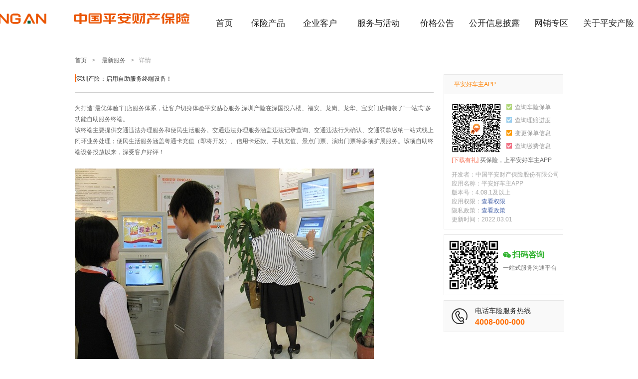

--- FILE ---
content_type: text/html; charset=utf-8
request_url: https://property.pingan.com/youhui/fuwu/20140610002.shtml
body_size: 11939
content:
<!DOCTYPE html>
<html>

	<head>
		<title>深圳产险：启用自助服务终端设备！_中国平安</title>
		<meta http-equiv="Content-Type" content="text/html; charset=UTF-8" />
		<meta name="keywords" content="财产保险,平安财险,平安财产保险" />
		<meta name="description" content="" />
		<meta name="SmartView_Page" content="1" />
		<meta name="robots" content="index, follow">
		<meta name="revisit-after" content="7 days">
		<link type="text/css" rel="stylesheet" href="//pcss1.4008000000.com/app_css/property/index/property.css">
<link href="//pcss1.4008000000.com/app_css/property/index/footer.css" rel="stylesheet" type="text/css">
<script src="//pcss1.4008000000.com/app_js/property/common/jquery-1.3.2.js" type="text/javascript"></script>
<script src="//pcss1.4008000000.com/app_js/property/index/property20140513.js" type="text/javascript"></script>
<link href="//pcss1.4008000000.com/app_css/property/common/header_left_top_v30_pablic.css" rel="stylesheet" type="text/css">
		<style>
			.list_info p {
				font-size: 12px;
				font-family: Arial, '宋体';
				color: rgb(102, 102, 102);
				line-height: 22px;
				margin-top: 20px;
			}
		</style>

		<body>
				<script>
		var isScale = false
		if(sessionStorage.getItem('PROPERTY_IS_SCALE')){
			scalePage()
		}
		function scalePage(){
			if(!isScale){
				$('body').attr('style','transform: translateZ(0) scale(1.5);transform-origin: left top;')
				$('.scale_msg').html('常规版')
				isScale = true
				window.scrollTo(document.body.offsetWidth/4,0)
				sessionStorage.setItem('PROPERTY_IS_SCALE',true) 
			}else{
				$('body').attr('style','transform: translateZ(0) scale(1);transform-origin: left top;')
				$('.scale_msg').html('大字版')
				isScale = false
				sessionStorage.setItem('PROPERTY_IS_SCALE','') 
				function isWindowsOS() {
					var agnet = navigator.userAgent.toLowerCase();
					if (~agnet.indexOf('win') === 0) {
						return false;
					}
					return true;
				}
				var devicePixelRatio = window.devicePixelRatio
				var c = document.querySelector('#body')
				if (devicePixelRatio > 1 && isWindowsOS()) {
					c.style.zoom = 1 / devicePixelRatio
				}
				if (devicePixelRatio > 1 && !isWindowsOS()) {
					c.style.zoom = 0.8
				}
			}
		}
	</script>
	<style></style>
	<link type="text/css" rel="stylesheet" href="https://pcss1.4008000000.com/app_css/property/index/property.css" />
	<link type="text/css" rel="stylesheet" href="https://pcss1.4008000000.com/app_css/property/common/header_left_top_v30_pablic.css"/>
	<link type="text/css" rel="stylesheet" href="https://pcss1.4008000000.com/app_css/property/common/new-header.css"/>
	<!-- <link rel="stylesheet" href="//pcss1.4008000000.com/app_css/property/common/header.css"/> -->
	<!-- <link type="text/css" rel="stylesheet" href="./images/new-header.css"/> -->
	<script type="text/javascript" src="../js/goCommonPage.js"></script>
	<script src="https://pscript1.4008000000.com/app_js/4008000000/v20/faxian/dyLoadingOrigin.js"></script>
	<!-- <script type="text/javascript" src="https://pscript1.4008000000.com/app_js/property/common/jquery-1.3.2.js"></script> -->
	<!-- <script type="text/javascript">
		dyLoadingOrigin.css('https://pcss1.4008000000.com/app_css/property/common/header.css')
	</script> -->
	<!--<script type="text/javascript">
						window.onload = function() {
							var divall = document.getElementsByTagName("div");
							for(var i = 0; i < divall.length; i++) {
								var this_class1 = divall[i].className;
								var this_class = String(this_class1);
								if(this_class.indexOf("slidown") > -1) {
									divall[i].onmouseover = function() {

										var nodss = this.getElementsByTagName("div");

										for(var j = 0; j < nodss.length; j++) {
											var cl = nodss[j].className;
											var clname = String(cl);
											//alert(clname)
											if(clname.indexOf("hide") > -1) {
												clname = clname.replace("hide", "show")
													//alert(clname)
												nodss[j].className = clname;
											}
										}
									};
									divall[i].onmouseout = function() {
										var nodss = this.getElementsByTagName("div");

										for(var j = 0; j < nodss.length; j++) {
											var cl = nodss[j].className;
											var clname = String(cl);
											//alert(clname)
											if(clname.indexOf("show") > -1) {
												clname = clname.replace("show", "hide")
													//alert(clname)
												nodss[j].className = clname;
											}
										}
									};
								}
							}
						}
	</script>-->
	<!-- <script>
		var pingan_sdk_appid = "BB5893E6B132FE7FF276F832CA7EA7B4";
		var pingan_sdk_vn = "1.0.0";
		var pingan_sdk_vc = "1.0.0";
	</script>
<script type="text/javascript" src="//iobs02.pingan.com.cn/download/eits-access-dmz-prd/h5sdk_s_3.0.0.js"></script>
	<script type="text/javascript" src="https://one.pingan.com.cn/paone/static/lib/prd/paoneCommonHeader.js"></script>
	<script>
	window.onload = function(){
	document.getElementById('top_barid').innerHTML= HeadMenu.getPaoneCommonHeader('11045','平安产险','http://property.pingan.com/','MIGfMA0GCSqGSIb3DQEBAQUAA4GNADCBiQKBgQCRJrGJW7aOv06sC/oEKk9DzbqRAi/rz5DCg/flwHhsZc9HxN0aENd/TG9pVA00w4DMPblHcIUEyu7Jf+sf0HzLnR3yTJBbs6zzO+zuoCHKLyvMOzasUcvdHBlDMLOpZrlhyNUFRcxw2QGhUKFIKRwmzKJDDGB1BMzli5Dp8VaB4wIDAQAB','http://property.pingan.com/',false,true);
	HeadMenu.initPaoneCommonHeaderEvent();}
	</script> -->
	<div style="height: 94px;width: 100%;"></div>
	<div id="header" style="width:100%; height: 94px; position:fixed; z-index:5;top:0; left:0; background-color: #fff;">
		<div id="life_header" style="display:flex;justify-content:center;align-content:center">
			<!-- <div class="pa_logo"></div> -->
			<div class="pa-logo-container">
				<img style="height: 94px;width: 16rem" src="https://pcss1.4008000000.com/app_css/property/common/pingan-logo@3x.png" alt="">
			</div>
			<div class="pa-chanxian-logo-container">
				<img src="https://pcss1.4008000000.com/app_css/property/common/cx-logo@3x.png" style="height: 94px;width: 14.5rem" alt="">
			</div>
			<!-- <a onclick="dtTracker('customerTrack','PACX_H00045291',''); goCommonPage('http://www.pingan.com/','pingan')" href="javascript:void(0);" class="new_logo_link" otype="button" target="_blank" otitle="首页-中国平安" title="中国平安">
			</a> -->
			<div class="new_logo_seach c">
				<!--logo-->
				<!-- <div class="new_logo_show">
					<div class="logo_img_link">
						<a onclick="dtTracker('customerTrack','PACX_H00045291',''); goCommonPage('http://www.pingan.com/','pingan')" href="javascript:void(0);" class="logo_link" otype="button" target="_blank" otitle="首页-中国平安" title="中国平安"></a>
					</div>
				</div> -->
				<div class="new_nav">
					<ul class="c new_nav_list" id="navList2">
						<li class="menu-1 new_nav_list_li">
							<a href="/index.shtml" onclick="dtTracker('customerTrack','PACX_H00045292','')">首页</a>
						</li>
						<li class="menu-2 new_nav_list_li">
							<a href="javascript:void(0);" onclick="dtTracker('customerTrack','PACX_H00045293','');goCommonPage('https://baoxian.pingan.com?WT.mc_id=property-home','baoxian')">保险产品</a>
							<p class="menu-nav" style="display: none">
								<a onclick="dtTracker('customerTrack','PACX_H00045294',''); goCommonPage('https://baoxian.pingan.com/product/lvyoubaoxian.shtml?WT.mc_id=property-home','baoxian')" href="javascript:void(0);">旅游险</a>
								<a onclick="dtTracker('customerTrack','PACX_H00045295',''); goCommonPage('https://baoxian.pingan.com/product/yiwaibaoxian.shtml?WT.mc_id=property-home','baoxian')" href="javascript:void(0);">意外险</a>
								<a onclick="dtTracker('customerTrack','PACX_H00045296',''); goCommonPage('https://baoxian.pingan.com/product/caichanbaoxian.shtml?WT.mc_id=property-home','baoxian')" href="javascript:void(0);">财产险</a>
								<a onclick="dtTracker('customerTrack','PACX_H00045297',''); goCommonPage('https://baoxian.pingan.com/product/jiankangbaoxian.shtml?WT.mc_id=property-home','baoxian')" href="javascript:void(0);">健康险</a>
								<a onclick="dtTracker('customerTrack','PACX_H00045298',''); goCommonPage('https://baoxian.pingan.com/product/ertongzongheyiliaobaoxian.shtml?WT.mc_id=property-home','baoxian')" href="javascript:void(0);">少儿险</a>
								<a onclick="goCommonPage('https://www.4008000000.com/','chexian')" href="javascript:void(0);">车险</a>
							</p>
						</li>
						<li class="menu-3 new_nav_list_li">
							<a onclick="dtTracker('customerTrack','PACX_H00045299','')" href="/qiyekehu/qiyecaichan.shtml">企业客户</a>
							<p class="menu-nav" style="display: none">
								<a href="/qiyekehu/qiyecaichan.shtml" onclick="dtTracker('customerTrack','PACX_H00045299','')">企业财产</a>
								<a onclick="dtTracker('customerTrack','PACX_H00045300','');goCommonPage('https://www.4008000000.com/zaixiangoumai/baoxian/tuanyixian.shtml','chexian')" href="javascript:void(0);">员工财产</a>
								<a onclick="dtTracker('customerTrack','PACX_H00045301','')" href="/qiyekehu/xinyongbaozhang.shtml">信用保障</a>
								<a onclick="dtTracker('customerTrack','PACX_H00045302','')" href="/qiyekehu/jingyingbaozhang.shtml">经营保障</a>
								<a onclick="dtTracker('customerTrack','PACX_H00045303','')" href="/qiyekehu/fengxianfangkong.shtml">风险防控</a>
							</p>
						</li>
						<li class="menu-4 new_nav_list_li">
							<a onclick="dtTracker('customerTrack','PACX_H00045304','')" href="/kehufuwu.shtml">服务与活动</a>
							<p class="menu-nav" style="display: nonepadding: 0 0 0 14px;">
								<a onclick="dtTracker('customerTrack','PACX_H00045305','')" class="prohibitTC" href="/kehufuwu/baodanchaxun.shtml">保单及理赔查询</a>
								<a onclick="dtTracker('customerTrack','PACX_H00045306','')" href="/kehufuwu/lipeifuwu.shtml">理赔服务</a>
								<a onclick="dtTracker('customerTrack','PACX_H00045307','')" href="/kehufuwu/tiaokuan.shtml">产险条款</a>
								<a onclick="dtTracker('customerTrack','PACX_H00045308','')" href="/kehufuwu/faq.shtml">常见问题</a>
								<a onclick="dtTracker('customerTrack','PACX_H00045309','')" href="/kehufuwu/biaogexiazai.shtml">表格及文件下载</a>
								<a href="/kehufuwu/tousuliuchenggongshi.shtml">投诉渠道及流程</a>
								<a href="/kehufuwu/zhengxinyiyishouliqudao.shtml">征信异议受理渠道及流程</a>
								<!-- 新增 -->
								<a target="_blank" onclick="goCommonPage('https://www.4008000000.com/fx/disseminate/article-index08.shtml','chexian')" href="javascript:void(0);">消费者保护宣传</a>
								<!-- 新增 -->
								<a target="_blank"  href="/kehufuwu/jinrongpuhui.shtml">普惠金融推进月</a>
							</p>
						</li>
						<li class="menu-5 new_nav_list_li">
							<a onclick="dtTracker('customerTrack','PACX_H00045310','')" href="/jiagegonggao/licaibaotouzijingzhigonggao.shtml">价格公告</a>
							<p class="menu-nav" style="display: none">
								<a onclick="dtTracker('customerTrack','PACX_H00045311','')" href="/jiagegonggao/licaibaotouzijingzhigonggao.shtml">理财宝投资净值公告</a>
								<a onclick="dtTracker('customerTrack','PACX_H00045312','')" href="/jiagegonggao/licaibaotouzibaogao.shtml">理财宝投资报告</a>
							</p>
						</li>
						<li class="menu-6 new_nav_list_li"><a onclick="dtTracker('customerTrack','PACX_H00045313','')" href="/gongkaixinxipilu/gongsigaikuang.shtml" otype="button" otitle="公开信息披露">公开信息披露</a>
										<div class="menu-nav" style=" display: none">
												<div class="menu-sed">
														 <!-- <div class="title">基本信息<i class="sidebar-icon"></i></div> -->
														 <div class="title"><span style="float:left; margin:0; display:block;" onclick="dtTracker('customerTrack','PACX_H00045314','')">基本信息</span><i class="sidebar-icon"></i></div>
														 <div class="menu-sed-con" style="display: none">
																 <a href="/gongkaixinxipilu/gongsigaikuang.shtml" otype="button" otitle="公司概况" onclick="dtTracker('customerTrack','PACX_H00045315','')">公司概况</a>
															 <a href="/gongkaixinxipilu/gongsizhiligaiyao.shtml" otype="button" otitle="公司治理概要" onclick="dtTracker('customerTrack','PACX_H00045316','')">公司治理概要</a>
															 <a href="/gongkaixinxipilu/fenzhijigou.shtml" otype="button" otitle="分支机构信息" onclick="dtTracker('customerTrack','PACX_H00045317','')">分支机构信息</a>
															<a href="/gongkaixinxipilu/baoxianchanpinmulujitiaokuan.shtml" otype="button" otitle="产品基本信息" onclick="dtTracker('customerTrack','PACX_H00045318','')">产品基本信息</a>
														 </div>
												</div>
													 <div class="menu-sed" style="text-align: left;">
															<a style="text-align: left;" onclick="dtTracker('customerTrack','PACX_H00045319','')" href="/gongkaixinxipilu/nianduxinxipilubaogao.shtml" otype="button" otitle="年度信息">年度信息</a>
													 </div>
													 <div class="menu-sed" style="text-align: left;">
															<a style="text-align: left;" onclick="dtTracker('customerTrack','PACX_H00045320','')" href="/gongkaixinxipilu/zhongdashixiang.shtml" otype="button" otitle="重大事项">重大事项</a>
													 </div>
													 <div class="menu-sed">
														 <div class="title"><span style="float:left; margin:0; display:block;" onclick="dtTracker('customerTrack','PACX_H00045321','')" >专项信息</span><i class="sidebar-icon"></i></div>
														 <div class="menu-sed-con" style="display: none">
																 <a onclick="dtTracker('customerTrack','PACX_H00045322','')" href="/gongkaixinxipilu/zhongdaguanlianjiaoyi.shtml" otype="button" otitle="关联交易">关联交易</a>
																 <a onclick="dtTracker('customerTrack','PACX_H00045323','')" href="/gongkaixinxipilu/gudongguquan.shtml" otype="button" otitle="股东股权">股东股权</a>
																 <a onclick="dtTracker('customerTrack','PACX_H00045324','')" href="/gongkaixinxipilu/changfunenglixinxipilubaogao.shtml" otype="button" otitle="偿付能力">偿付能力</a>
															 <a onclick="dtTracker('customerTrack','PACX_H00045325','')" href="/gongkaixinxipilu/hezuowangzhan.shtml" otype="button" otitle="互联网保险">互联网保险</a>
										<a onclick="dtTracker('customerTrack','PACX_H00045326','')" href="/gongkaixinxipilu/pilushixiang.shtml" otype="button" otitle="资金运用">资金运用</a>
															<a onclick="dtTracker('customerTrack','PACX_H00045327','')" href="/gongkaixinxipilu/xinxingchanpin.shtml" otype="button" otitle="新型产品">新型产品</a>
															<a onclick="dtTracker('customerTrack','PACX_H00045328','')" href="/gongkaixinxipilu/jiaoqiangxianxinxipilubaogao.shtml" otype="button" otitle="交强险">交强险</a>
															<a onclick="dtTracker('customerTrack','todo','')" href="/gongkaixinxipilu/jiankangxianpilou.shtml" otype="button" otitle="健康险披露业务">短期健康险</a>
															<a href="/gongkaixinxipilu/baoxianxukezheng.shtml" otype="button" otitle="保险许可证">保险许可证</a>
															<a onclick="dtTracker('customerTrack','PACX_H00045329','')" href="/gongkaixinxipilu/qitaxinxi.shtml" otype="button" otitle="其他信息">其他信息</a>
															<a onclick="dtTracker('customerTrack','PACX_H00045329','')" href="/gongkaixinxipilu/yiwaixianpilu.shtml" otype="button" otitle="意外险">意外险</a>
														 </div>
													 </div>
										</div>
								 </li>
						<li class="menu-7 new_nav_list_li">
							<a onclick="dtTracker('customerTrack','PACX_H00045330','');goCommonPage('https://www.4008000000.com/','chexian')" href="javascript:void(0);">网销专区</a>
						</li>
						<li class="menu-8 new_nav_list_li">
							<!-- 20180613<a href="http://about.pingan.com/chanxian/index.shtml"></a> -->
							<a onclick="dtTracker('customerTrack','PACX_H00045331','')" href="/about/index.shtml">关于平安产险</a>
						</li>
					</ul>			
					<div class="new_search_scale">
						<div class="new_search c">
							<form target="_blank" action="https://search.pingan.com/list_search.jsp" id="formA" name="formA" method="get">
								<input type="hidden" id="hideType" name="type" value="">
								<input class="new_search_input" onclick="dtTracker('customerTrack','PACX_H00045333','')" type="text" onblur="if(this.value==''|| this.value=='搜索'){this.value='搜索';this.style.color='#ABA9A9';}" onfocus=" if(this.value=='搜索'){this.value=''; this.style.color='#ABA9A9';} this.style.color='#666666'; " value="搜索" id="searchValue" name="keyword" class="Pingan-SText se_input" style="color: rgb(171, 169, 169);">
							</form>
						</div>
						<div class="new_scale_container">
							<div class="new_scale_box" onclick="scalePage()">
								<div class="switch-logo"></div>
								<p class="scale_msg">大字版</p>
							</div>
						</div>
					</div>
				</div>
				<!--seach-->
				<div class="new_seach_show" style="width: 0;">
					<!-- <div class="scale_box" onclick="scalePage()">
						<img class="scale_icon" width="14" height="14" alt="图标" />
						<p class="scale_msg">大字版</p>
					</div>
					<div id="header_seach_v30_pablic">
						<div class="search2">
							<form target="_blank" action="https://search.pingan.com/list_search.jsp" id="formA" name="formA" method="get">
								<input type="hidden" id="hideType" name="type" value="">
								<input onclick="dtTracker('customerTrack','PACX_H00045333','')" type="text" onblur="if(this.value==''|| this.value=='请输入关键字'){this.value='请输入关键字';this.style.color='#ABA9A9';}" onfocus=" if(this.value=='请输入关键字'){this.value=''; this.style.color='#ABA9A9';} this.style.color='#666666'; " value="请输入关键字" id="searchValue" name="keyword" class="Pingan-SText se_input" style="color: rgb(171, 169, 169);">
							</form>
							<div class="se_d">
								<div otype="button" otitle="右上-站内搜索" id="Pingan_all" searall="true" class="se_all" style="text-align:left;">全部</div>
								<ul id="pallThing" class="list" style="display: none">
									<li onclick="dtTracker('customerTrack','PACX_H00045339','')" id="qb" otype="button" otitle="搜索范围-全部" class="">全部</li>
									<li onclick="dtTracker('customerTrack','PACX_H00045340','')" id="bx" otype="button" otitle="搜索范围-保险" class="">保险</li>
									<li onclick="dtTracker('customerTrack','PACX_H00045341','')" id="yh" otype="button" otitle="搜索范围-银行" class="">银行</li>
									<li onclick="dtTracker('customerTrack','PACX_H00045342','')" id="tz" otype="button" otitle="搜索范围-投资" class="">投资</li>
								</ul>
							</div>
							<div onclick="dtTracker('customerTrack','PACX_H00045343',''),common_search()" otype="button" otitle="右上—站内搜索" class="se_button">搜索</div>
						</div>
						<div class="link_bot" style="text-align:left;"> <span>热门搜索</span>:
							<a onclick="dtTracker('customerTrack','PACX_H00045334',''); goCommonPage('https://search.pingan.com/list_search.jsp?keyword=%E8%BD%A6%E9%99%A9','pingan')" href="javascript:void(0);" id="sou1" otype="button" otitle="首页-热门搜索-车险" target="_blank">车险</a> |
							<a onclick="dtTracker('customerTrack','PACX_H00045335',''); goCommonPage('https://search.pingan.com/list_search.jsp?keyword=%E4%BA%BA%E5%AF%BF%E4%BF%9D%E9%99%A9','pingan')" href="javascript:void(0);" id="sou2" otype="button" otitle="首页-热门搜索-人寿保险" target="_blank">人寿保险</a> |
							<a onclick="dtTracker('customerTrack','PACX_H00045336',''); goCommonPage('https://search.pingan.com/list_search.jsp?keyword=%E4%BF%9D%E5%8D%95%E6%9F%A5%E8%AF%A2','pingan')" href="javascript:void(0);" id="sou3" otype="button" otitle="首页-热门搜索-保单查询" target="_blank">保单查询</a> |
							<a onclick="dtTracker('customerTrack','PACX_H00045337',''); goCommonPage('https://search.pingan.com/list_search.jsp?keyword=%E4%BF%A1%E7%94%A8%E5%8D%A1','pingan')" href="javascript:void(0);" id="sou4" otype="button" otitle="首页-热门搜索-信用卡" target="_blank" >信用卡</a>
							|
							<a onclick="dtTracker('customerTrack','PACX_H00045338',''); goCommonPage('https://search.pingan.com/list_search.jsp?keyword=%E7%94%B5%E5%AD%90%E8%B4%A6%E6%88%B7','pingan')" href="javascript:void(0);" id="sou5" otype="button" otitle="首页-热门搜索-电子账户" target="_blank">电子账户</a>
						</div>
					</div> -->
					<script>
						try {
							$(function() {
									$('.search2 .se_all').mouseover(function() {
										$(this).parents('.search2').find('.list').show();
									})
									$('.se_d .list li').click(function() {
										var w = $('.se_d .list li').index(this);
										//var w_word= $('.se_d .list li').eq(w).find('a').html();
										var w_word = $('.se_d .list li').eq(w).html();
										$(this).parents('.se_d').find('.se_all').html(w_word);
										$(this).parent('.list').hide();
									})
									$('.search2').hover(function() {}, function() {
										$(this).find('.list').slideUp();
									})
									$('.nav li').each(function() {
										$(this).find('div dl:last').css('border', 'none');
									})
								}
							)
						} catch(e) {}
					</script>
					<script>
						function objDome(obj) {
							return document.getElementById(obj)
						}
						var hideType = document.getElementById('hideType');

						function addEventHandler(oTarget, sEventType, fnHandler) {
							if(oTarget.attachEvent) {
								oTarget.attachEvent("on" + sEventType, fnHandler)
							} else if(oTarget.addEventListener) {
								oTarget.addEventListener(sEventType, fnHandler, false)
							} else {
								oTarget["on" + sEventType] = fnHandler;
							}
						}

						function a() {
							hideType.value = '';
						}

						function b() {
							hideType.value = 'insurance';
						}

						function c() {
							hideType.value = 'bank';
						}

						function d() {
							hideType.value = 'invest';
						}
						//addEventHandler(document.getElementById('qb'), 'click', a);
						//addEventHandler(document.getElementById('bx'), 'click', b);
						//addEventHandler(document.getElementById('yh'), 'click', c);
						//addEventHandler(document.getElementById('tz'), 'click', d);
						document.getElementById('Pingan_all').onclick = function(e) {
							var e = e || window.event;
							if(document.getElementById('pallThing').style.display == 'none') {
								document.getElementById('pallThing').style.display = 'block';
							} else {
								document.getElementById('pallThing').style.display = 'none';
							}
							e.stopPropagation ? e.stopPropagation() : (e.cancelBubble = true)
						}
						var Pahand = document.getElementById('pallThing').getElementsByTagName('li');
						for(var i = 0; i < Pahand.length; i++) {
							Pahand[i].onmouseover = function(e) {
								//this.setAttribute('class','bg');
								this.className = 'bg';
							}
							Pahand[i].onmouseout = function(e) {
								this.className = '';
							}
							Pahand[i].onclick = function(e) {
								var Ptext = this.innerHTML;
								document.getElementById('Pingan_all').innerHTML = Ptext;
								document.getElementById('pallThing').style.display = 'none';
							}
						}
						document.documentElement.onclick = function(e) {
							var e = e || window.event,
								elem = e.target ? e.target : e.srcElement;
							if(document.getElementById('pallThing').style.display == 'block') {
								if(elem.tagName === 'UL' || elem.getAttribute('searAll') || (elem.tagName === 'LI' && elem.getAttribute('class').indexOf('fouus') > -1)) {
									return false;
								}
								document.getElementById('pallThing').style.display = 'none';
							}
						}
						function setCookiePa18adms_location() {
							var date = new Date();
							date.setTime(date.getTime() - 10000);
							document.cookie = "pa18adms_location" + "=1; expire=" + date.toGMTString() + "; path=/";
							var search_cookieHTML111 = document.createElement("iframe");
							search_cookieHTML111.src = "https://search.pingan.com/test/reWriteAdmsCookie.html";
							search_cookieHTML111.style.display = "none";
							var bodyElem111 = document.getElementsByTagName("body")[0];
							bodyElem111.appendChild(search_cookieHTML111);
						}
						function common_search() {
							var searchValue = document.getElementById('searchValue');
							var reg = /^\s+|\s+$/g;
							var PinALL = "\u5168\u90E8";
							var insuranceId = "\u4FDD\u9669";
							var investmentId = "\u6295\u8D44";
							var bankId = "\u94F6\u884C";
							var emallContext = "https://search.pingan.com/list_search.jsp";
							//var proTypeVal = $.trim($('.Pingan-All').text());
							var proTypeVal = document.getElementById('Pingan_all').innerHTML.replace(reg, '');
							var url = "";
							switch(proTypeVal) {
								case insuranceId:
									url = "insurance";
									break;
								case bankId:
									url = "bank";
									break;
								case investmentId:
									url = "invest";
									break;
								default:
									url = "";
							}
							var httpUrl = emallContext + '?keyword=' + encodeURIComponent(searchValue.value) + '&type=' + url;
							if(searchValue.value.replace(reg, '') == "" || searchValue.value == "\u8BF7\u8F93\u5165\u5173\u952E\u5B57") {
								searchValue.onfocus();
								var newTypelink = "https://search.pingan.com/list_search.jsp?keyword=&type=" + url;
								goCommonPage(newTypelink,'pingan')
								// window.open(newTypelink, "_blank");
								return false;
							} else {
								goCommonPage(httpUrl,'pingan')
								// window.open(httpUrl, "_blank");
							}
						}
					</script>
				</div>
			</div>
		</div>
	</div>

<script type="text/javascript">
	function isWindowsOS() {
		var agnet = navigator.userAgent.toLowerCase();
		if (~agnet.indexOf('win') === 0) {
			return false;
		}
		return true;
	}
	function changeZoom() {
		var devicePixelRatio = window.devicePixelRatio
		var c = document.querySelector('#header')
		if (devicePixelRatio > 1 && isWindowsOS()) {
			c.style.zoom = 1 / devicePixelRatio
		}
		if (devicePixelRatio > 1 && !isWindowsOS()) {
			c.style.zoom = 0.8
		}
		console.log('--devicePixelRatio--', devicePixelRatio)
	}
	$(document).ready(function(){
        $("#navList2 li").hover(
	        function(){
	            $(this).find('.menu-nav').show();
	        },
	        function(){
	            $(this).find('.menu-nav').hide();
	            $(this).find(".menu-sed-con").hide();
	            $(this).find(".sidebar-icon").removeClass("sidebar-icon-active");
	        }
	        );
	    $(".menu-sed .title").click(function(){
	    		$(this).find(".sidebar-icon").addClass("sidebar-icon-active");
	    		$(this).siblings(".menu-sed-con").show();
	    		$(this).parent(".menu-sed").siblings().find(".menu-sed-con").hide();
	    		$(this).parent(".menu-sed").siblings().find(".sidebar-icon").removeClass("sidebar-icon-active");
				});
				if(sessionStorage.getItem('PROPERTY_IS_SCALE')){
					$('.scale_msg').html('常规版')
					window.scrollTo(document.body.offsetWidth/4,0)
				}else{
					$('.scale_msg').html('大字版')
				}
				// $('.scale_icon').attr('src',dyLoadingOrigin.img('/app_images/property/index/change-icon.png'))
				changeZoom()
	});

</script>

			<div id="main">
				<div class="title">
					<a href="/index.shtml">首页</a><span>></span>
					<a href="/qiyekehu/qiyecaichan.shtml">最新服务</a><span>></span>详情</div>
				<div>
					<div id="left">
						<div class="list_title">
							<h3 class="float_l">深圳产险：启用自助服务终端设备！</h3>
						</div>
						<div class="list_info">
							<p>为打造“最优体验”门店服务体系，让客户切身体验平安贴心服务,深圳产险在深国投六楼、福安、龙岗、龙华、宝安门店铺装了”一站式”多功能自助服务终端。<br/>该终端主要提供交通违法办理服务和便民生活服务。交通违法办理服务涵盖违法记录查询、交通违法行为确认、交通罚款缴纳一站式线上闭环业务处理；便民生活服务涵盖粤通卡充值（即将开发）、信用卡还款、手机充值、景点门票、演出门票等多项扩展服务。该项自助终端设备投放以来，深受客户好评！<br/><br/><img style="float:left;" src="//pcss1.4008000000.com/app_images/property/youhui/1402378676.jpg" /><img style="float:left;" src="//pcss1.4008000000.com/app_images/property/youhui/1402378677.jpg" /></p>
						</div>
					</div>
					<style>
	.clear{clear:both}
	.c:after{content:".";display:block;font-size:0;height:0;clear:both;visibility:hidden}
	.c{zoom:1}
	.right_login li {
	    width: 87px;
	    line-height: 16px;
	    padding: 0 0 12px 17px;
	    overflow: hidden;
	    color: #999;
	}
</style>
<link rel="stylesheet" href="https://www.4008000000.com/app_css/property/index/property.css">

<div id="right">
	<!--login-->
	<div>
		<h2 class="padding20 orange_color">平安好车主APP</h2>
		<div class="right_login content" style="padding: 18px 0 0 15px;">
			<div style="c" >
				<i style="display:inline-block; float: left; width: 100px;height: 100px;background: url(//pimg1.4008000000.com/app_images/property/insur/bdh_1907icon5.png) no-repeat 0 0"></i>
				<ul style="float: left;width:93px;margin-left: 10px;">
					<li class="icon1">查询车险保单</li>
					<li class="icon2">查询理赔进度</li>
					<li class="icon3">变更保单信息</li>
					<li class="icon4">查询缴费信息</li>
				</ul>
			</div>
            <!--
			<div>
				<a class="orange_button width110_35 float_l" href="https://www.pingan.com.cn/pinganone/pa/index.screen">立即登录</a>
				<a class="green_button width87_35 float_r" href="https://www.pingan.com.cn/pinganone/pa/registerCustomerIndex.do">注册</a>
			</div>
            -->
			<div class="clear"></div>
			<p style="padding: 0 0 10px 0;">
		        <a target="_blank" href="//hcz.pingan.com/pcdownload.html?timeFlag=1563241319848&channel=&source=&apk=carowner4yj"><font class="red_color">[下载有礼]</font> 买保险，上平安好车主APP</a><br />
				</p>
			<div style="padding-bottom: 10px;">
				<p style="padding: 0;line-height: 18px;color: #A5A5A5;font-size: 12px;">开发者：中国平安财产保险股份有限公司</p>
				<p style="padding: 0;line-height: 18px;color: #A5A5A5;font-size: 12px;">应用名称：平安好车主APP</p>
				<p style="padding: 0;line-height: 18px;color: #A5A5A5;font-size: 12px;">版本号：4.08.1及以上</p>
				<p style="padding: 0;line-height: 18px;color: #A5A5A5;font-size: 12px;">应用权限：<a style="color: #4764AA;" href="https://hcz-static.pingan.com.cn/tohcz/index.html#/jurisdiction" target="_blank" >查看权限</a></p>
				<p style="padding: 0;line-height: 18px;color: #A5A5A5;font-size: 12px;">隐私政策：<a style="color: #4764AA;" href="https://hcz-static.pingan.com.cn/fin-common/umc-uni-protocol/protocol.html#/privacy" target="_blank" >查看政策</a></p>
				<p style="padding: 0;line-height: 18px;color: #A5A5A5;font-size: 12px;">更新时间：2022.03.01</p>
			</div>
		</div>
	</div>
	<div class="height10"></div>
	<div class="content padding10">
		<div class="wechat_img"><img src="//pimg1.4008000000.com/app_images/property/priceAnnouncement/cx_online_publicimg.jpg"></div>
		<div class="wechat_info" style="width: 110px;">
			<div style="margin-top: 18px;">
				<img style="vertical-align: middle;" src="//pimg1.4008000000.com/app_images/property/priceAnnouncement/cx_publicimg3.png">
				<span style="font-size: 16px;color: #2fb22e;font-weight: bold; vertical-align: middle;">扫码咨询</span>
			</div>
			<p style="font-size: 12px;color: #747474;">一站式服务沟通平台</p>
		</div>
	</div>
	<!-- <div class="height10"></div> -->
	<div class="content  c" style="    background: #e7e7e7;width: 100%;height: 52px;margin-top: 10px;background: #f9f9f9;padding-top: 10px;">
		<p class=" fl" style="margin: 5px 0 0 15px;" ><img src="//pimg1.4008000000.com/app_images/property/priceAnnouncement/cx_publicimg2.png"></p>
		<div class="fl" style="margin-left: 15px;">
			<p style="font-size: 14px;color: #333;">电话车险服务热线</p>
			<p style="font-size: 16px;color: #ff6d00;font-weight: bold;">4008-000-000</p>
		</div>
	</div>
	<div class="height10"></div>
</div>

				</div>
			</div>
			<link rel="stylesheet" type="text/css" href="//pcss1.4008000000.com/app_css/property/common/base_kj.css"/>
<style type="text/css">
.footer-sprite,.m_footer .icp .icon_wangan,.m_footer .icp .icon_anquan,.m_backtop .btn_rym i,.m_backtop .btn_gotop i {background: url('//pimg1.4008000000.com/app_images/property/index/footer.png?v=20160713152925') no-repeat;}
.m_footer {width: 100%;min-width: 1000px;overflow: hidden;margin: 0 auto;padding: 0 0 5px;text-align: left;background-color: #f5f5f5;}
.m_footer .foo {width: 100%;position: relative;height: 165px;}
.m_footer .footer-left {position: absolute;left: 0;}
.footer-left dl {float: left;margin: 40px 35px 0px 40px;display: inline;}
.footer-left dt {display: block;color: #333;font-weight: bold;font-size: 14px;}
.footer-left dd {display: block;}
.footer-left dd a {padding-right: 10px;color: #646464;}
.footer-left dd,.footer-left dt {padding-bottom: 10px;line-height: 1.2em;}
.footer-left dd a:hover {text-decoration: underline;}
.m_footer .footer-middle {position: absolute;top: 40px;left:50%;margin-left:-150px;width:300px;height: 80px;}
.m_footer .footer-right {position: absolute;right: 20px;}
.footer-right  .smart_code{display:block; width: 152px;height: 186px;background: url(//pimg1.4008000000.com/app_images/property/priceAnnouncement/cx_publicimg10.png) no-repeat 0 0;text-align: center;margin-top: 15px;}
.footer-right	.code_title{display: inline-block; line-height: 14px;font-size: 14px;color: #fefaee;margin-top:140px; }
.footer-right	.code_text{display: inline-block; line-height: 12px;font-size: 12px;color: #f7b6ab;}
.m_footer .first {width: 120px;height: 141px;}
.footer-left dl:nth-child(2) {width: 120px;}
.m_footer .copyright {width: 100%;margin-top: 90px;color: #acacac;text-align: center;}
.m_footer .cp_txt {line-height: 2em;}
.m_footer .cp_txt a {color: #333;}
.m_footer .icp {width: 100%; margin-top: 27px;margin-right: 80px;}
.m_footer .icp a {float: left;color: #333;margin-left: 10px;}
.m_footer .icp a:hover {color: #f60;text-decoration: underline;}
.m_footer .icp .icon_wangan,
.m_footer .icp .icon_anquan {display: block;text-indent: -9999px;overflow: hidden;vertical-align: middle;margin: -7px 0 0 0;}
.m_footer .icp .icon_wangan {background-position: -25px -50px;height: 33px;width: 25px;}
.m_footer .icp .icon_anquan {background-position: 0 -50px;height: 30px;width: 25px;margin: -5px 0 0 0;}
.m_backtop {position: fixed;width: 50px;z-index: 101;bottom: 20px;right: 0;}
.m_backtop a {display: block;width: 50px;height: 50px;position: relative;cursor: pointer;margin-top: 2px;}
.m_backtop a i {display: block;}
.m_backtop .btn_rym {position: fixed;left: 50%;bottom: 0;margin-left: -690px;height: 83px;width: 83px;}
.m_backtop .btn_rym i {background-position: 0 -133px;height: 83px;width: 83px;}
.m_backtop .btn_gotop i {background-position: 0 0;height: 50px;width: 50px;}
.m_backtop .btn_gotop i:hover,
.m_backtop .btn_gotop i.gotop_hover,
.m_backtop .btn_gotop i.gotop-hover {background-position: 0 -83px;}
#JslazyLoadImg8{display: inline-block;}
.icon-logo_footer {display: inline-block;width: 220px;height: 30px;background: url(//pimg1.4008000000.com/app_images/property/index/logo.png) no-repeat 0 0;margin-left:40px;}
.middle_code{position: relative;}
.icon_xcxu{width: 62px;height: 62px;background: url(//pimg1.4008000000.com/app_images/property/priceAnnouncement/cx_publicimg8.png) no-repeat 0 0;margin-left: 25px;}
.icon_weix{
		display: inline-block;
		width: 62px;
		height: 62px;
		background: url(//pimg1.4008000000.com/app_images/property/priceAnnouncement/cx_publicimg6.png) no-repeat 0 0;
		margin: 0 32px;
	}
.icon_wibo{
		display: block;
		width: 62px;
		height: 62px;
		background: url(//pimg1.4008000000.com/app_images/property/priceAnnouncement/cx_publicimg4.png) no-repeat 0 0;
	}
.cx_xcxu_code{
		display: inline-block;
		width: 112px;
		height: 112px;
		background: url(//pimg1.4008000000.com/app_images/property/priceAnnouncement/cx_weixin_publicimg.jpg) no-repeat center;
		background-size: 100% 100%;
		margin-top: 20px;
    	margin-left: 20px;
	}
.cx_weix_code{
		display: inline-block;
		width: 112px;
		height: 112px;
		background: url(//pimg1.4008000000.com/app_images/property/priceAnnouncement/cx_foot_publicimg.jpg) no-repeat center;
		margin-top: 20px;
    	margin-left: 20px;
	}
.tc_xcxu{
		position: absolute;
		display: none;
		width: 152px;
		height: 168px;
		background: url(//pimg1.4008000000.com/app_images/property/priceAnnouncement/cx_publicimg1.png) no-repeat 0 0;
		top: 115px;
	    left: -23px
	}
.tc_weix{
		position: absolute;
		display: none;
		width: 152px;
		height: 168px;
		background: url(//pimg1.4008000000.com/app_images/property/priceAnnouncement/cx_publicimg1.png) no-repeat 0 0;
		top: 115px;
		left: 70px;

	}
.tc_wibo{
		position: absolute;
		display: none;
		width: 152px;
		height: 168px;
		background: url(//pimg1.4008000000.com/app_images/property/priceAnnouncement/cx_publicimg1.png) no-repeat 0 0;
		top: 115px;
		left: 165px;
	}
.cx_wibo_code{
		display: inline-block;
		width: 112px;
		height: 112px;
		background: url(//pimg1.4008000000.com/app_images/property/priceAnnouncement/cx_publicimg11.png) no-repeat 0 0;
		background-size: contain;
		margin-top: 20px;
    	margin-left: 20px;
	}
.cx_code_text{display: inline-block;width: 100%; font-size: 14px;color: #333; text-align: center;}
.cx_foot_cont{width: 300px;margin: 0 auto;}
.icon-qrcode_pinpai,
.icon-qrcode_xcx,
.icon-qrcode_ydgw,
.icon-qrcode_youce {display: inline-block;background-image: url(//pimg1.4008000000.com/app_images/property/index/qrcode.png);}
.icon-qrcode_ydgw {background-position: 0 -88px;width: 88px;height: 88px;}
.icon-qrcode_pinpai {background-position: 0 0;width: 88px;height: 88px;}
.icon-qrcode_xcx {background-position: -88px 0;width: 88px;height: 88px;}
.m_footer .qrcode-footer {text-align: center;margin: 40px 20px;}
</style>
<div class="m_footer">
	<div style="width:100%;height:40px;background:#fff;"></div>
	<div class="foo c" style="margin: 0 auto;">
		<div class="footer-left">
			<dl>
				<dt>关于平安</dt>
				<dd>
					<a onclick="dtTracker('customerTrack','PACX_H00045355','');goCommonPage('http://pingan.cn/about/overview.shtml','pingan')" href="javascript:void(0);" rel="nofollow" target="_blank" otitle="footer-关于平安-集团简介">集团简介</a>
				</dd>
				<dd>
					<a onclick="dtTracker('customerTrack','PACX_H00045356','');goCommonPage('http://pingan.cn/csr/index.shtml','pingan')" href="javascript:void(0);" rel="nofollow" target="_blank" otitle="footer-关于平安-企业社会责任">企业社会责任</a>
				</dd>
				<dd>
					<a onclick="dtTracker('customerTrack','PACX_H00045357','');goCommonPage('http://pingan.cn/ir/index.shtml','pingan')" href="javascript:void(0);" rel="nofollow" target="_blank" otitle="footer-关于平安-投资者关系">投资者关系</a>
				</dd>
				<dd>
					<a onclick="dtTracker('customerTrack','PACX_H00045358','');goCommonPage('http://pingan.cn/join/index.shtml','pingan')" href="javascript:void(0);" rel="nofollow" target="_blank" otitle="footer-关于平安-加入平安">加入平安</a>
				</dd>
			</dl>
			<dl>
				<dt>帮助中心</dt>
				<dd>
					<a onclick="dtTracker('customerTrack','PACX_H00045360','')" href="../privacy.html" target="_blank" otitle="footer-帮助中心-隐私保密声明">隐私保密声明</a>
				</dd>
				<dd>
					<a onclick="dtTracker('customerTrack','PACX_H00045361','');goCommonPage('http://www.pingan.com/homepage/articlewebline.html','pingan')" href="javascript:void(0);" target="_blank" otitle="footer-帮助中心-网站声明">网站声明</a>
				</dd>
				<dd>
					<a onclick="dtTracker('customerTrack','PACX_H00045362','');goCommonPage('http://www.pingan.com/homepage/sitemap.html','pingan')" href="javascript:void(0);"  target="_blank" otitle="footer-帮助中心-网站地图">网站地图</a>
				</dd>
				<dd>
					<a onclick="dtTracker('customerTrack','PACX_H00045363','');goCommonPage('http://www.pingan.com/homepage/contact/contact.jsp','pingan')" href="javascript:void(0);" target="_blank" otitle="footer-帮助中心-联系我们">联系我们</a>
				</dd>
			</dl>
		</div>
		<div class="footer-middle">
			<a otitle="首页-footer-底部logo" onclick="goCommonPage('http://www.pingan.com/homepage/contact/contact.jsp?ptag=1','pingan')" href="javascript:void(0);" target="_blank" class="paTel" id="JslazyLoadImg8">
				<i class="icon-logo_footer"></i>
			</a>
			<div class=" c" style="margin-top:20px; ">
				<dl class="middle_xcxu_code fl">
					<dt class="icon_xcxu" onclick="dtTracker('customerTrack','PACX_H00045349','')"></dt>
					<dd class="tc_xcxu">
						<i class="cx_xcxu_code"></i>
						<span class="cx_code_text">平安好车主小程序</span>
					</dd>
				</dl>
				<dl class="middle_weix_code fl">
					<dt><a onclick="dtTracker('customerTrack','PACX_H00045350','');goCommonPage('https://mp.weixin.qq.com/mp/homepage?__biz=MjM5NzM5NTQ4MA==&hid=10&sn=34a7668bcf445ac055495418b1cd4393','other')" href="javascript:void(0);" class="icon_weix" target="_blank"></a></dt>
					<dd class="tc_weix">
						<i class="cx_weix_code"></i>
						<span class="cx_code_text">平安好车主官方微信</span>
					</dd>
				</dl>
				<dl class="middle_wibo_code fl">
					<dt>
						<a onclick="dtTracker('customerTrack','PACX_H00045351','');goCommonPage('//weibo.com/u/1770607377','other')" href="javascript:void(0);" class="icon_wibo" target="_blank"></a>
					</dt>
					<dd class="tc_wibo">
						<i class="cx_wibo_code"></i>
						<span class="cx_code_text">平安好车主官方微博</span>
					</dd>
				</dl>


			</div>
		</div>
		<div class="footer-right">
			<a onclick="dtTracker('customerTrack','PACX_H00045364','')" href="https://hcz-static.pingan.com.cn/tohcz/index.html#/" class="smart_code" style="display: none;" target="_blank" id="smart_code_link">
				<span class="code_title">扫码下载好车主</span>
				<span class="code_text">用车助手&nbsp;&nbsp;&nbsp;安全管家</span>
			</a>
			<div onclick="dtTracker('customerTrack','PACX_H00045364','')" class="smart_code" id="smart_code">
				<span class="code_title">扫码下载好车主</span>
				<span class="code_text">用车助手&nbsp;&nbsp;&nbsp;安全管家</span>
			</div>
		</div>

	</div>
	<div class="copyright ">
		<p class="cp_txt">版权所有 © 中国
			<a onclick="goCommonPage('http://www.pingan.com/','pingan')" href="javascript:void(0);" >平安保险</a>（集团）股份有限公司未经许可不得复制、转载或摘编，违者必究!&nbsp;&nbsp;&nbsp;本网站支持IPv6访问<br>Copyright © PING AN INSURANCE (GROUP) COMPANY OF CHINA ，LTD. All Rights Reserved</p>
		<div class="cx_foot_cont">
			<p class="icp c">
		        <a onclick="goCommonPage('http://beian.miit.gov.cn/','other')" href="javascript:void(0);" target="_blank" rel="nofollow" otype="button" otitle="首页-footer-深圳网警" class="icon_wangan">深圳网警</a>
		        <a onclick="goCommonPage('http://beian.miit.gov.cn/','other')" href="javascript:void(0);" target="_blank" rel="nofollow" class="icon_anquan" otitle="首页-footer-安网备案">安网备案</a>
		        <a onclick="goCommonPage('http://beian.miit.gov.cn/','other')" href="javascript:void(0);" target="_blank" rel="nofollow">ICP许可证号 粤ICP备06118290号-2</a>
	    	</p>
		</div>
	</div>
</div>
<script>
	function sp_isMobile() {
		return Boolean(navigator.userAgent.match(/.*(iphone|ipod|android|symbian|nokia|blackberry| rim |opera mini|opera mobi|windows ce|windows phone|up\.browser|netfront|palm-|palm os|pre\/|palmsource|avantogo|webos|hiptop|iris|kddi|kindle|lg-|lge|mot-|motorola|nintendo ds|nitro|playstation portable|samsung|sanyo|sprint|sonyericsson|symbian).*/i) || navigator.userAgent.match(/alcatel|audiovox|bird|coral|cricket|docomo|edl|huawei|htc|gt-|lava|lct|lg|lynx|mobile|lenovo|maui|micromax|mot|myphone|nec|nexian|nook|pantech|pg|polaris|ppc|sch|sec|spice|tianyu|ustarcom|utstarcom|videocon|vodafone|winwap|zte/i));
	}
	$(function() {
		$('.middle_xcxu_code').hover(function(){
			$('.icon_xcxu').css({
				'backgroundImage':'url(//pimg1.4008000000.com/app_images/property/priceAnnouncement/cx_publicimg9.png)'
			});
			$(".tc_xcxu").show()
		},function(){
			$('.icon_xcxu').css({
				'backgroundImage':'url(//pimg1.4008000000.com/app_images/property/priceAnnouncement/cx_publicimg8.png)'
			});
			$(".tc_xcxu").hide()
		});
		$('.middle_weix_code').hover(function(){
			$('.icon_weix').css({
				'backgroundImage':'url(//pimg1.4008000000.com/app_images/property/priceAnnouncement/cx_publicimg7.png)'
			});
			$(".tc_weix").show()
		},function(){
			$('.icon_weix').css({
				'backgroundImage':'url(//pimg1.4008000000.com/app_images/property/priceAnnouncement/cx_publicimg6.png)'
			});
			$(".tc_weix").hide()
		});
		$('.middle_wibo_code').hover(function(){
			$('.icon_wibo').css({
				'backgroundImage':'url(//pimg1.4008000000.com/app_images/property/priceAnnouncement/cx_publicimg5.png)'
			});
			$(".tc_wibo").show()
		},function(){
			$('.icon_wibo').css({
				'backgroundImage':'url(//pimg1.4008000000.com/app_images/property/priceAnnouncement/cx_publicimg4.png)'
			});
			$(".tc_wibo").hide()
		})
		if(sp_isMobile()){
			$('#smart_code_link').show()
			$('#smart_code').hide()
		}else{
			$('#smart_code_link').hide()
			$('#smart_code').show()
		}
	})
</script>

			<script type="text/javascript" src="//pscript1.4008000000.com/app_js/property/common/datatist.js"></script>
<script>
  var _hmt = _hmt || [];
  (function() {
    var hm = document.createElement("script");
    hm.src = "//hm.baidu.com/hm.js?2f53c35010dbe120000b9a32bd028225";
    var s = document.getElementsByTagName("script")[0];
    s.parentNode.insertBefore(hm, s);
  })();
</script>
		</body>

</html>


--- FILE ---
content_type: text/html; charset=utf-8
request_url: https://property.pingan.com/youhui/js/goCommonPage.js
body_size: 18820
content:
<!doctype html>
<html>

<head>
    <title>平安财产保险_中国平安</title>
    <meta http-equiv="Content-Type" content="text/html;charset=UTF-8" />
    <meta http-equiv="X-UA-Compatible" content="IE=7;chrome=1" />
    <meta name="keywords" content="财产保险,平安财险,平安财产保险" />
    <meta name="description" content="中国平安财产保险公司为个人客户和企业客户提供全面的保险计划。主要包括：汽车保险、旅游保险、家财险、意外保险等。中国平安财产保险公司还为客户提供及时的产险新闻和各种保单及理赔查询服务。" />
    <meta name="SmartView_Page" content="1" />
    <meta name="robots" content="index, follow">
    <meta name="revisit-after" content="7 days">
    <link type="text/css" rel="stylesheet" href="//pcss1.4008000000.com/app_css/property/index/property.css" />
    <link type="text/css" rel="stylesheet" href="//pcss1.4008000000.com/app_css/property/index/footer.css" />
    <script type="text/javascript" src="//pscript1.4008000000.com/app_js/property/common/jquery-1.3.2.js"></script>
    <script type="text/javascript" src="./js/claimsAdvertisingCase.js"></script>
    <!-- <script type="text/javascript" src="//test-www.4008000000.com/app_js/property/index/claimsAdvertisingCase.js"></script> -->
    <!-- <script type="text/javascript" src="//pscript1.4008000000.com/app_js/property/index/property20140513.js"></script> -->
    <script type="text/javascript" src="./js/property20140513.js"></script>
    <script type="text/javascript" src="//pscript1.4008000000.com/app_js/property/common/datatist.js"></script>
    <style type="text/css">
        .cx-box {width: auto;height: 200px;margin: 0px auto;z-index: 2;margin-bottom: 15px;position: relative;box-shadow: 1px 2px 5px #CCC;font-family: 微软雅黑;background-color: #fff;}
        .cx-box-tit {color: #555;padding: 10px 0 10px 20px;padding-left: 18px;font-size: 18px;}
        .cx-box-btn {width: 90%;height: 30px;display: block;margin: 5px auto;line-height: 30px;font-size: 14px;}
        .cx-box-btn img {width: 100%;height: 100%;}
        .cx-box-stit {margin-left: 12px;display: inline-block;font-weight: normal;color: #666; font-size: 12px;}
        .cx-xblink {color: #F76920;font-size: 12px;text-decoration: none;outline: none;}
        a#quoteLink {background: #FF6600 !important;height: 32px !important;line-height: 32px !important;}
        a#quoteLink:hover {color: #fff !important;text-decoration: none !important;}
        input { border: 1px solid #aaaaaa;padding-left: 5px;color: #999999;}
        .index_favorable_list_default {padding-top: 7px;}
        .index_favorable_list { padding: 15px 0;}
        .index_favorable_list li {line-height: 16px;margin-bottom: 5px;padding-left: 10px;}
        .change_pic {display: block;padding: 20px 0;}
        .clear {clear: both}
        .c:after { content: ".";display: block;font-size: 0;height: 0;clear: both;visibility: hidden}
        .c {zoom: 1}
        .login {width: 240px!important;height: auto!important;border: 1px solid #e7e7e7;top: 112px!important;}
        .login_info {padding: 0!important;}
        .pro_login {padding: 0!important;}
        .login p.cx_fixd_title {height: 38px;line-height: 38px;font-size: 12px;border-bottom: 1px solid #e7e7e7;background-color: #f9f9f9;color: #ff8100;padding: 0 0 0 20px;}
        .cx_hcz_codeIcon { display: inline-block;float: left; width: 100px;height: 100px;background: url(//pimg1.4008000000.com/app_images/property/insur/bdh_1907icon5.png) no-repeat 0 0;margin-left: 14px;}
        .cx_serve_cont {float: left;margin-left: 10px;}
        .login_info .cx_serve_cont li {float: none;width: 92px;line-height: 13px;padding: 0 0 15px 17px;overflow: hidden;color: #999}
        .yzt_login {width: 240px;height: 110px;background: #fff;border: 1px solid #EDEDED;margin: 12px 0;}
        .yzt_title {width: 100%;margin: 0 auto;padding-top: 3px;}
        .yzt_Licon {display: inline-block;width: 13px;height: 8px;background: url(//pimg1.4008000000.com/app_images/4008000000/v20/property/yzt_icon6.png) no-repeat 0 0;margin-left: 61px;}
        .yzt_Ricon {display: inline-block;width: 13px;height: 8px;background: url(//pimg1.4008000000.com/app_images/4008000000/v20/property/yzt_icon5.png) no-repeat 0 0;}
        .yzt_txt {font-family: PingFang-SC-Medium;font-size: 12px;color: #333333;letter-spacing: 0;margin: 0 4px;}
        .yzt_cont {margin: 8px 0;}
        .yzt_cont dl {width: 25%;margin: 0 auto;}
        .yzt_cont dl dt.yzt_icon1 {display: block;width: 26px;height: 26px; background: url(//pimg1.4008000000.com/app_images/4008000000/v20/property/yzt_icon4.png) no-repeat 0 0;margin: 0 auto;}
        .yzt_cont dl dt.yzt_icon2 {display: block;width: 26px;height: 26px; background: url(//pimg1.4008000000.com/app_images/4008000000/v20/property/yzt_icon1.png) no-repeat 0 0;margin: 0 auto;}
        .yzt_cont dl dt.yzt_icon3 {display: block; width: 26px;height: 26px;background: url(//pimg1.4008000000.com/app_images/4008000000/v20/property/yzt_icon3.png) no-repeat 0 0;margin: 0 auto;}
        .yzt_cont dl dt.yzt_icon4 {display: block; width: 26px;height: 26px;background: url(//pimg1.4008000000.com/app_images/4008000000/v20/property/yzt_icon2.png) no-repeat 0 0;margin: 0 auto;}
        .yzt_cont dl dd {font-family: PingFang-SC-Medium;font-size: 12px;color: #999999;letter-spacing: 0;margin-top: 5px;text-align: center;}
        .yzt_enter {text-align: center;background: #FFF7F3;padding: 3px 0;}
        .yzt_enter a {font-family: PingFang-SC-Medium;font-size: 12px;color: #333333;letter-spacing: 0;}
        .yzt_enter a:hover {color: #FF6F40;}
        /* body{
            filter: grayscale(100%);
            -webkit-filter: grayscale(100%);
        } */
    </style>
    <script type="text/javascript" src="//pscript1.4008000000.com/app_js/property/common/jquery-1.11.2.min.js"></script>
    <script src="//pscript1.4008000000.com/app_js/property/common/jquery.cookie.min.js"></script>
    <script type="text/javascript">
        function getParam(name) {
            var search = document.location.search;
            var pattern = new RegExp("[?&]" + name + "\=([^&]+)", "g");
            var matcher = pattern.exec(search);
            var items = null;
            if (null != matcher) {
                try {
                    items = decodeURIComponent(decodeURIComponent(matcher[1]));
                } catch (e) {
                    try {
                        items = decodeURIComponent(matcher[1]);
                    } catch (e) {
                        items = matcher[1];
                    }
                }
            }
            return items;
        }
        if (getParam('WT.mc_id')) {
            if (getParam('WT.mc_id') != '') {
                $.cookie('WT.mc_id', getParam('WT.mc_id'));
            } else {
                $.cookie('WT.mc_id', '');
            }
        }
        if (getParam('source')) {
            if (getParam('source') != '') {
                $.cookie('toa_emall_cookie_source', getParam('source'));
            } else {
                $.cookie('toa_emall_cookie_source', '');
            }
            var cookie = jQuery.cookie('toa_emall_cookie_source');
        }
    </script>
    <script type="text/javascript" src="//pscript1.4008000000.com/app_js/property/kehufuwu/security-onion.pc.min.js"></script>
    <script>
        var isProd = /test2-icore-comp.pingan.com.cn/.test(location.href) || /:80/.test(location.href) || /file:/.test(location.href) ? false : true;
        var requestUrl= !isProd ? "//test2-icore-comp.pingan.com.cn/micro-api/micro-cps-ceps-pc/property" :"//property.pingan.com/micro-api/micro-cps-ceps-pc/property"
        var switchUrl = requestUrl+"/switch/switch/priceCalculator";
        $.ajax({
            url: switchUrl,
            type: 'post',
            dataType: 'json',
            contentType:"application/json",
            data:JSON.stringify(window.SecurityOnionPC.encryptData({},isProd)),
            success:function(res){
                if(res && res.code === 0 && res.data){
                    $('body').attr('style','filter: grayscale(100%);-webkit-filter: grayscale(100%);')
                }
            }
        })
    </script>

</head>
<body>
    <div id="menu_id_1">
        	<script>
		var isScale = false
		if(sessionStorage.getItem('PROPERTY_IS_SCALE')){
			scalePage()
		}
		function scalePage(){
			if(!isScale){
				$('body').attr('style','transform: translateZ(0) scale(1.5);transform-origin: left top;')
				$('.scale_msg').html('常规版')
				isScale = true
				window.scrollTo(document.body.offsetWidth/4,0)
				sessionStorage.setItem('PROPERTY_IS_SCALE',true) 
			}else{
				$('body').attr('style','transform: translateZ(0) scale(1);transform-origin: left top;')
				$('.scale_msg').html('大字版')
				isScale = false
				sessionStorage.setItem('PROPERTY_IS_SCALE','') 
				function isWindowsOS() {
					var agnet = navigator.userAgent.toLowerCase();
					if (~agnet.indexOf('win') === 0) {
						return false;
					}
					return true;
				}
				var devicePixelRatio = window.devicePixelRatio
				var c = document.querySelector('#body')
				if (devicePixelRatio > 1 && isWindowsOS()) {
					c.style.zoom = 1 / devicePixelRatio
				}
				if (devicePixelRatio > 1 && !isWindowsOS()) {
					c.style.zoom = 0.8
				}
			}
		}
	</script>
	<style></style>
	<link type="text/css" rel="stylesheet" href="https://pcss1.4008000000.com/app_css/property/index/property.css" />
	<link type="text/css" rel="stylesheet" href="https://pcss1.4008000000.com/app_css/property/common/header_left_top_v30_pablic.css"/>
	<link type="text/css" rel="stylesheet" href="https://pcss1.4008000000.com/app_css/property/common/new-header.css"/>
	<!-- <link rel="stylesheet" href="//pcss1.4008000000.com/app_css/property/common/header.css"/> -->
	<!-- <link type="text/css" rel="stylesheet" href="./images/new-header.css"/> -->
	<script type="text/javascript" src="../js/goCommonPage.js"></script>
	<script src="https://pscript1.4008000000.com/app_js/4008000000/v20/faxian/dyLoadingOrigin.js"></script>
	<!-- <script type="text/javascript" src="https://pscript1.4008000000.com/app_js/property/common/jquery-1.3.2.js"></script> -->
	<!-- <script type="text/javascript">
		dyLoadingOrigin.css('https://pcss1.4008000000.com/app_css/property/common/header.css')
	</script> -->
	<!--<script type="text/javascript">
						window.onload = function() {
							var divall = document.getElementsByTagName("div");
							for(var i = 0; i < divall.length; i++) {
								var this_class1 = divall[i].className;
								var this_class = String(this_class1);
								if(this_class.indexOf("slidown") > -1) {
									divall[i].onmouseover = function() {

										var nodss = this.getElementsByTagName("div");

										for(var j = 0; j < nodss.length; j++) {
											var cl = nodss[j].className;
											var clname = String(cl);
											//alert(clname)
											if(clname.indexOf("hide") > -1) {
												clname = clname.replace("hide", "show")
													//alert(clname)
												nodss[j].className = clname;
											}
										}
									};
									divall[i].onmouseout = function() {
										var nodss = this.getElementsByTagName("div");

										for(var j = 0; j < nodss.length; j++) {
											var cl = nodss[j].className;
											var clname = String(cl);
											//alert(clname)
											if(clname.indexOf("show") > -1) {
												clname = clname.replace("show", "hide")
													//alert(clname)
												nodss[j].className = clname;
											}
										}
									};
								}
							}
						}
	</script>-->
	<!-- <script>
		var pingan_sdk_appid = "BB5893E6B132FE7FF276F832CA7EA7B4";
		var pingan_sdk_vn = "1.0.0";
		var pingan_sdk_vc = "1.0.0";
	</script>
<script type="text/javascript" src="//iobs02.pingan.com.cn/download/eits-access-dmz-prd/h5sdk_s_3.0.0.js"></script>
	<script type="text/javascript" src="https://one.pingan.com.cn/paone/static/lib/prd/paoneCommonHeader.js"></script>
	<script>
	window.onload = function(){
	document.getElementById('top_barid').innerHTML= HeadMenu.getPaoneCommonHeader('11045','平安产险','http://property.pingan.com/','MIGfMA0GCSqGSIb3DQEBAQUAA4GNADCBiQKBgQCRJrGJW7aOv06sC/oEKk9DzbqRAi/rz5DCg/flwHhsZc9HxN0aENd/TG9pVA00w4DMPblHcIUEyu7Jf+sf0HzLnR3yTJBbs6zzO+zuoCHKLyvMOzasUcvdHBlDMLOpZrlhyNUFRcxw2QGhUKFIKRwmzKJDDGB1BMzli5Dp8VaB4wIDAQAB','http://property.pingan.com/',false,true);
	HeadMenu.initPaoneCommonHeaderEvent();}
	</script> -->
	<div style="height: 94px;width: 100%;"></div>
	<div id="header" style="width:100%; height: 94px; position:fixed; z-index:5;top:0; left:0; background-color: #fff;">
		<div id="life_header" style="display:flex;justify-content:center;align-content:center">
			<!-- <div class="pa_logo"></div> -->
			<div class="pa-logo-container">
				<img style="height: 94px;width: 16rem" src="https://pcss1.4008000000.com/app_css/property/common/pingan-logo@3x.png" alt="">
			</div>
			<div class="pa-chanxian-logo-container">
				<img src="https://pcss1.4008000000.com/app_css/property/common/cx-logo@3x.png" style="height: 94px;width: 14.5rem" alt="">
			</div>
			<!-- <a onclick="dtTracker('customerTrack','PACX_H00045291',''); goCommonPage('http://www.pingan.com/','pingan')" href="javascript:void(0);" class="new_logo_link" otype="button" target="_blank" otitle="首页-中国平安" title="中国平安">
			</a> -->
			<div class="new_logo_seach c">
				<!--logo-->
				<!-- <div class="new_logo_show">
					<div class="logo_img_link">
						<a onclick="dtTracker('customerTrack','PACX_H00045291',''); goCommonPage('http://www.pingan.com/','pingan')" href="javascript:void(0);" class="logo_link" otype="button" target="_blank" otitle="首页-中国平安" title="中国平安"></a>
					</div>
				</div> -->
				<div class="new_nav">
					<ul class="c new_nav_list" id="navList2">
						<li class="menu-1 new_nav_list_li">
							<a href="/index.shtml" onclick="dtTracker('customerTrack','PACX_H00045292','')">首页</a>
						</li>
						<li class="menu-2 new_nav_list_li">
							<a href="javascript:void(0);" onclick="dtTracker('customerTrack','PACX_H00045293','');goCommonPage('https://baoxian.pingan.com?WT.mc_id=property-home','baoxian')">保险产品</a>
							<p class="menu-nav" style="display: none">
								<a onclick="dtTracker('customerTrack','PACX_H00045294',''); goCommonPage('https://baoxian.pingan.com/product/lvyoubaoxian.shtml?WT.mc_id=property-home','baoxian')" href="javascript:void(0);">旅游险</a>
								<a onclick="dtTracker('customerTrack','PACX_H00045295',''); goCommonPage('https://baoxian.pingan.com/product/yiwaibaoxian.shtml?WT.mc_id=property-home','baoxian')" href="javascript:void(0);">意外险</a>
								<a onclick="dtTracker('customerTrack','PACX_H00045296',''); goCommonPage('https://baoxian.pingan.com/product/caichanbaoxian.shtml?WT.mc_id=property-home','baoxian')" href="javascript:void(0);">财产险</a>
								<a onclick="dtTracker('customerTrack','PACX_H00045297',''); goCommonPage('https://baoxian.pingan.com/product/jiankangbaoxian.shtml?WT.mc_id=property-home','baoxian')" href="javascript:void(0);">健康险</a>
								<a onclick="dtTracker('customerTrack','PACX_H00045298',''); goCommonPage('https://baoxian.pingan.com/product/ertongzongheyiliaobaoxian.shtml?WT.mc_id=property-home','baoxian')" href="javascript:void(0);">少儿险</a>
								<a onclick="goCommonPage('https://www.4008000000.com/','chexian')" href="javascript:void(0);">车险</a>
							</p>
						</li>
						<li class="menu-3 new_nav_list_li">
							<a onclick="dtTracker('customerTrack','PACX_H00045299','')" href="/qiyekehu/qiyecaichan.shtml">企业客户</a>
							<p class="menu-nav" style="display: none">
								<a href="/qiyekehu/qiyecaichan.shtml" onclick="dtTracker('customerTrack','PACX_H00045299','')">企业财产</a>
								<a onclick="dtTracker('customerTrack','PACX_H00045300','');goCommonPage('https://www.4008000000.com/zaixiangoumai/baoxian/tuanyixian.shtml','chexian')" href="javascript:void(0);">员工财产</a>
								<a onclick="dtTracker('customerTrack','PACX_H00045301','')" href="/qiyekehu/xinyongbaozhang.shtml">信用保障</a>
								<a onclick="dtTracker('customerTrack','PACX_H00045302','')" href="/qiyekehu/jingyingbaozhang.shtml">经营保障</a>
								<a onclick="dtTracker('customerTrack','PACX_H00045303','')" href="/qiyekehu/fengxianfangkong.shtml">风险防控</a>
							</p>
						</li>
						<li class="menu-4 new_nav_list_li">
							<a onclick="dtTracker('customerTrack','PACX_H00045304','')" href="/kehufuwu.shtml">服务与活动</a>
							<p class="menu-nav" style="display: nonepadding: 0 0 0 14px;">
								<a onclick="dtTracker('customerTrack','PACX_H00045305','')" class="prohibitTC" href="/kehufuwu/baodanchaxun.shtml">保单及理赔查询</a>
								<a onclick="dtTracker('customerTrack','PACX_H00045306','')" href="/kehufuwu/lipeifuwu.shtml">理赔服务</a>
								<a onclick="dtTracker('customerTrack','PACX_H00045307','')" href="/kehufuwu/tiaokuan.shtml">产险条款</a>
								<a onclick="dtTracker('customerTrack','PACX_H00045308','')" href="/kehufuwu/faq.shtml">常见问题</a>
								<a onclick="dtTracker('customerTrack','PACX_H00045309','')" href="/kehufuwu/biaogexiazai.shtml">表格及文件下载</a>
								<a href="/kehufuwu/tousuliuchenggongshi.shtml">投诉渠道及流程</a>
								<a href="/kehufuwu/zhengxinyiyishouliqudao.shtml">征信异议受理渠道及流程</a>
								<!-- 新增 -->
								<a target="_blank" onclick="goCommonPage('https://www.4008000000.com/fx/disseminate/article-index08.shtml','chexian')" href="javascript:void(0);">消费者保护宣传</a>
								<!-- 新增 -->
								<a target="_blank"  href="/kehufuwu/jinrongpuhui.shtml">普惠金融推进月</a>
							</p>
						</li>
						<li class="menu-5 new_nav_list_li">
							<a onclick="dtTracker('customerTrack','PACX_H00045310','')" href="/jiagegonggao/licaibaotouzijingzhigonggao.shtml">价格公告</a>
							<p class="menu-nav" style="display: none">
								<a onclick="dtTracker('customerTrack','PACX_H00045311','')" href="/jiagegonggao/licaibaotouzijingzhigonggao.shtml">理财宝投资净值公告</a>
								<a onclick="dtTracker('customerTrack','PACX_H00045312','')" href="/jiagegonggao/licaibaotouzibaogao.shtml">理财宝投资报告</a>
							</p>
						</li>
						<li class="menu-6 new_nav_list_li"><a onclick="dtTracker('customerTrack','PACX_H00045313','')" href="/gongkaixinxipilu/gongsigaikuang.shtml" otype="button" otitle="公开信息披露">公开信息披露</a>
										<div class="menu-nav" style=" display: none">
												<div class="menu-sed">
														 <!-- <div class="title">基本信息<i class="sidebar-icon"></i></div> -->
														 <div class="title"><span style="float:left; margin:0; display:block;" onclick="dtTracker('customerTrack','PACX_H00045314','')">基本信息</span><i class="sidebar-icon"></i></div>
														 <div class="menu-sed-con" style="display: none">
																 <a href="/gongkaixinxipilu/gongsigaikuang.shtml" otype="button" otitle="公司概况" onclick="dtTracker('customerTrack','PACX_H00045315','')">公司概况</a>
															 <a href="/gongkaixinxipilu/gongsizhiligaiyao.shtml" otype="button" otitle="公司治理概要" onclick="dtTracker('customerTrack','PACX_H00045316','')">公司治理概要</a>
															 <a href="/gongkaixinxipilu/fenzhijigou.shtml" otype="button" otitle="分支机构信息" onclick="dtTracker('customerTrack','PACX_H00045317','')">分支机构信息</a>
															<a href="/gongkaixinxipilu/baoxianchanpinmulujitiaokuan.shtml" otype="button" otitle="产品基本信息" onclick="dtTracker('customerTrack','PACX_H00045318','')">产品基本信息</a>
														 </div>
												</div>
													 <div class="menu-sed" style="text-align: left;">
															<a style="text-align: left;" onclick="dtTracker('customerTrack','PACX_H00045319','')" href="/gongkaixinxipilu/nianduxinxipilubaogao.shtml" otype="button" otitle="年度信息">年度信息</a>
													 </div>
													 <div class="menu-sed" style="text-align: left;">
															<a style="text-align: left;" onclick="dtTracker('customerTrack','PACX_H00045320','')" href="/gongkaixinxipilu/zhongdashixiang.shtml" otype="button" otitle="重大事项">重大事项</a>
													 </div>
													 <div class="menu-sed">
														 <div class="title"><span style="float:left; margin:0; display:block;" onclick="dtTracker('customerTrack','PACX_H00045321','')" >专项信息</span><i class="sidebar-icon"></i></div>
														 <div class="menu-sed-con" style="display: none">
																 <a onclick="dtTracker('customerTrack','PACX_H00045322','')" href="/gongkaixinxipilu/zhongdaguanlianjiaoyi.shtml" otype="button" otitle="关联交易">关联交易</a>
																 <a onclick="dtTracker('customerTrack','PACX_H00045323','')" href="/gongkaixinxipilu/gudongguquan.shtml" otype="button" otitle="股东股权">股东股权</a>
																 <a onclick="dtTracker('customerTrack','PACX_H00045324','')" href="/gongkaixinxipilu/changfunenglixinxipilubaogao.shtml" otype="button" otitle="偿付能力">偿付能力</a>
															 <a onclick="dtTracker('customerTrack','PACX_H00045325','')" href="/gongkaixinxipilu/hezuowangzhan.shtml" otype="button" otitle="互联网保险">互联网保险</a>
										<a onclick="dtTracker('customerTrack','PACX_H00045326','')" href="/gongkaixinxipilu/pilushixiang.shtml" otype="button" otitle="资金运用">资金运用</a>
															<a onclick="dtTracker('customerTrack','PACX_H00045327','')" href="/gongkaixinxipilu/xinxingchanpin.shtml" otype="button" otitle="新型产品">新型产品</a>
															<a onclick="dtTracker('customerTrack','PACX_H00045328','')" href="/gongkaixinxipilu/jiaoqiangxianxinxipilubaogao.shtml" otype="button" otitle="交强险">交强险</a>
															<a onclick="dtTracker('customerTrack','todo','')" href="/gongkaixinxipilu/jiankangxianpilou.shtml" otype="button" otitle="健康险披露业务">短期健康险</a>
															<a href="/gongkaixinxipilu/baoxianxukezheng.shtml" otype="button" otitle="保险许可证">保险许可证</a>
															<a onclick="dtTracker('customerTrack','PACX_H00045329','')" href="/gongkaixinxipilu/qitaxinxi.shtml" otype="button" otitle="其他信息">其他信息</a>
															<a onclick="dtTracker('customerTrack','PACX_H00045329','')" href="/gongkaixinxipilu/yiwaixianpilu.shtml" otype="button" otitle="意外险">意外险</a>
														 </div>
													 </div>
										</div>
								 </li>
						<li class="menu-7 new_nav_list_li">
							<a onclick="dtTracker('customerTrack','PACX_H00045330','');goCommonPage('https://www.4008000000.com/','chexian')" href="javascript:void(0);">网销专区</a>
						</li>
						<li class="menu-8 new_nav_list_li">
							<!-- 20180613<a href="http://about.pingan.com/chanxian/index.shtml"></a> -->
							<a onclick="dtTracker('customerTrack','PACX_H00045331','')" href="/about/index.shtml">关于平安产险</a>
						</li>
					</ul>			
					<div class="new_search_scale">
						<div class="new_search c">
							<form target="_blank" action="https://search.pingan.com/list_search.jsp" id="formA" name="formA" method="get">
								<input type="hidden" id="hideType" name="type" value="">
								<input class="new_search_input" onclick="dtTracker('customerTrack','PACX_H00045333','')" type="text" onblur="if(this.value==''|| this.value=='搜索'){this.value='搜索';this.style.color='#ABA9A9';}" onfocus=" if(this.value=='搜索'){this.value=''; this.style.color='#ABA9A9';} this.style.color='#666666'; " value="搜索" id="searchValue" name="keyword" class="Pingan-SText se_input" style="color: rgb(171, 169, 169);">
							</form>
						</div>
						<div class="new_scale_container">
							<div class="new_scale_box" onclick="scalePage()">
								<div class="switch-logo"></div>
								<p class="scale_msg">大字版</p>
							</div>
						</div>
					</div>
				</div>
				<!--seach-->
				<div class="new_seach_show" style="width: 0;">
					<!-- <div class="scale_box" onclick="scalePage()">
						<img class="scale_icon" width="14" height="14" alt="图标" />
						<p class="scale_msg">大字版</p>
					</div>
					<div id="header_seach_v30_pablic">
						<div class="search2">
							<form target="_blank" action="https://search.pingan.com/list_search.jsp" id="formA" name="formA" method="get">
								<input type="hidden" id="hideType" name="type" value="">
								<input onclick="dtTracker('customerTrack','PACX_H00045333','')" type="text" onblur="if(this.value==''|| this.value=='请输入关键字'){this.value='请输入关键字';this.style.color='#ABA9A9';}" onfocus=" if(this.value=='请输入关键字'){this.value=''; this.style.color='#ABA9A9';} this.style.color='#666666'; " value="请输入关键字" id="searchValue" name="keyword" class="Pingan-SText se_input" style="color: rgb(171, 169, 169);">
							</form>
							<div class="se_d">
								<div otype="button" otitle="右上-站内搜索" id="Pingan_all" searall="true" class="se_all" style="text-align:left;">全部</div>
								<ul id="pallThing" class="list" style="display: none">
									<li onclick="dtTracker('customerTrack','PACX_H00045339','')" id="qb" otype="button" otitle="搜索范围-全部" class="">全部</li>
									<li onclick="dtTracker('customerTrack','PACX_H00045340','')" id="bx" otype="button" otitle="搜索范围-保险" class="">保险</li>
									<li onclick="dtTracker('customerTrack','PACX_H00045341','')" id="yh" otype="button" otitle="搜索范围-银行" class="">银行</li>
									<li onclick="dtTracker('customerTrack','PACX_H00045342','')" id="tz" otype="button" otitle="搜索范围-投资" class="">投资</li>
								</ul>
							</div>
							<div onclick="dtTracker('customerTrack','PACX_H00045343',''),common_search()" otype="button" otitle="右上—站内搜索" class="se_button">搜索</div>
						</div>
						<div class="link_bot" style="text-align:left;"> <span>热门搜索</span>:
							<a onclick="dtTracker('customerTrack','PACX_H00045334',''); goCommonPage('https://search.pingan.com/list_search.jsp?keyword=%E8%BD%A6%E9%99%A9','pingan')" href="javascript:void(0);" id="sou1" otype="button" otitle="首页-热门搜索-车险" target="_blank">车险</a> |
							<a onclick="dtTracker('customerTrack','PACX_H00045335',''); goCommonPage('https://search.pingan.com/list_search.jsp?keyword=%E4%BA%BA%E5%AF%BF%E4%BF%9D%E9%99%A9','pingan')" href="javascript:void(0);" id="sou2" otype="button" otitle="首页-热门搜索-人寿保险" target="_blank">人寿保险</a> |
							<a onclick="dtTracker('customerTrack','PACX_H00045336',''); goCommonPage('https://search.pingan.com/list_search.jsp?keyword=%E4%BF%9D%E5%8D%95%E6%9F%A5%E8%AF%A2','pingan')" href="javascript:void(0);" id="sou3" otype="button" otitle="首页-热门搜索-保单查询" target="_blank">保单查询</a> |
							<a onclick="dtTracker('customerTrack','PACX_H00045337',''); goCommonPage('https://search.pingan.com/list_search.jsp?keyword=%E4%BF%A1%E7%94%A8%E5%8D%A1','pingan')" href="javascript:void(0);" id="sou4" otype="button" otitle="首页-热门搜索-信用卡" target="_blank" >信用卡</a>
							|
							<a onclick="dtTracker('customerTrack','PACX_H00045338',''); goCommonPage('https://search.pingan.com/list_search.jsp?keyword=%E7%94%B5%E5%AD%90%E8%B4%A6%E6%88%B7','pingan')" href="javascript:void(0);" id="sou5" otype="button" otitle="首页-热门搜索-电子账户" target="_blank">电子账户</a>
						</div>
					</div> -->
					<script>
						try {
							$(function() {
									$('.search2 .se_all').mouseover(function() {
										$(this).parents('.search2').find('.list').show();
									})
									$('.se_d .list li').click(function() {
										var w = $('.se_d .list li').index(this);
										//var w_word= $('.se_d .list li').eq(w).find('a').html();
										var w_word = $('.se_d .list li').eq(w).html();
										$(this).parents('.se_d').find('.se_all').html(w_word);
										$(this).parent('.list').hide();
									})
									$('.search2').hover(function() {}, function() {
										$(this).find('.list').slideUp();
									})
									$('.nav li').each(function() {
										$(this).find('div dl:last').css('border', 'none');
									})
								}
							)
						} catch(e) {}
					</script>
					<script>
						function objDome(obj) {
							return document.getElementById(obj)
						}
						var hideType = document.getElementById('hideType');

						function addEventHandler(oTarget, sEventType, fnHandler) {
							if(oTarget.attachEvent) {
								oTarget.attachEvent("on" + sEventType, fnHandler)
							} else if(oTarget.addEventListener) {
								oTarget.addEventListener(sEventType, fnHandler, false)
							} else {
								oTarget["on" + sEventType] = fnHandler;
							}
						}

						function a() {
							hideType.value = '';
						}

						function b() {
							hideType.value = 'insurance';
						}

						function c() {
							hideType.value = 'bank';
						}

						function d() {
							hideType.value = 'invest';
						}
						//addEventHandler(document.getElementById('qb'), 'click', a);
						//addEventHandler(document.getElementById('bx'), 'click', b);
						//addEventHandler(document.getElementById('yh'), 'click', c);
						//addEventHandler(document.getElementById('tz'), 'click', d);
						document.getElementById('Pingan_all').onclick = function(e) {
							var e = e || window.event;
							if(document.getElementById('pallThing').style.display == 'none') {
								document.getElementById('pallThing').style.display = 'block';
							} else {
								document.getElementById('pallThing').style.display = 'none';
							}
							e.stopPropagation ? e.stopPropagation() : (e.cancelBubble = true)
						}
						var Pahand = document.getElementById('pallThing').getElementsByTagName('li');
						for(var i = 0; i < Pahand.length; i++) {
							Pahand[i].onmouseover = function(e) {
								//this.setAttribute('class','bg');
								this.className = 'bg';
							}
							Pahand[i].onmouseout = function(e) {
								this.className = '';
							}
							Pahand[i].onclick = function(e) {
								var Ptext = this.innerHTML;
								document.getElementById('Pingan_all').innerHTML = Ptext;
								document.getElementById('pallThing').style.display = 'none';
							}
						}
						document.documentElement.onclick = function(e) {
							var e = e || window.event,
								elem = e.target ? e.target : e.srcElement;
							if(document.getElementById('pallThing').style.display == 'block') {
								if(elem.tagName === 'UL' || elem.getAttribute('searAll') || (elem.tagName === 'LI' && elem.getAttribute('class').indexOf('fouus') > -1)) {
									return false;
								}
								document.getElementById('pallThing').style.display = 'none';
							}
						}
						function setCookiePa18adms_location() {
							var date = new Date();
							date.setTime(date.getTime() - 10000);
							document.cookie = "pa18adms_location" + "=1; expire=" + date.toGMTString() + "; path=/";
							var search_cookieHTML111 = document.createElement("iframe");
							search_cookieHTML111.src = "https://search.pingan.com/test/reWriteAdmsCookie.html";
							search_cookieHTML111.style.display = "none";
							var bodyElem111 = document.getElementsByTagName("body")[0];
							bodyElem111.appendChild(search_cookieHTML111);
						}
						function common_search() {
							var searchValue = document.getElementById('searchValue');
							var reg = /^\s+|\s+$/g;
							var PinALL = "\u5168\u90E8";
							var insuranceId = "\u4FDD\u9669";
							var investmentId = "\u6295\u8D44";
							var bankId = "\u94F6\u884C";
							var emallContext = "https://search.pingan.com/list_search.jsp";
							//var proTypeVal = $.trim($('.Pingan-All').text());
							var proTypeVal = document.getElementById('Pingan_all').innerHTML.replace(reg, '');
							var url = "";
							switch(proTypeVal) {
								case insuranceId:
									url = "insurance";
									break;
								case bankId:
									url = "bank";
									break;
								case investmentId:
									url = "invest";
									break;
								default:
									url = "";
							}
							var httpUrl = emallContext + '?keyword=' + encodeURIComponent(searchValue.value) + '&type=' + url;
							if(searchValue.value.replace(reg, '') == "" || searchValue.value == "\u8BF7\u8F93\u5165\u5173\u952E\u5B57") {
								searchValue.onfocus();
								var newTypelink = "https://search.pingan.com/list_search.jsp?keyword=&type=" + url;
								goCommonPage(newTypelink,'pingan')
								// window.open(newTypelink, "_blank");
								return false;
							} else {
								goCommonPage(httpUrl,'pingan')
								// window.open(httpUrl, "_blank");
							}
						}
					</script>
				</div>
			</div>
		</div>
	</div>

<script type="text/javascript">
	function isWindowsOS() {
		var agnet = navigator.userAgent.toLowerCase();
		if (~agnet.indexOf('win') === 0) {
			return false;
		}
		return true;
	}
	function changeZoom() {
		var devicePixelRatio = window.devicePixelRatio
		var c = document.querySelector('#header')
		if (devicePixelRatio > 1 && isWindowsOS()) {
			c.style.zoom = 1 / devicePixelRatio
		}
		if (devicePixelRatio > 1 && !isWindowsOS()) {
			c.style.zoom = 0.8
		}
		console.log('--devicePixelRatio--', devicePixelRatio)
	}
	$(document).ready(function(){
        $("#navList2 li").hover(
	        function(){
	            $(this).find('.menu-nav').show();
	        },
	        function(){
	            $(this).find('.menu-nav').hide();
	            $(this).find(".menu-sed-con").hide();
	            $(this).find(".sidebar-icon").removeClass("sidebar-icon-active");
	        }
	        );
	    $(".menu-sed .title").click(function(){
	    		$(this).find(".sidebar-icon").addClass("sidebar-icon-active");
	    		$(this).siblings(".menu-sed-con").show();
	    		$(this).parent(".menu-sed").siblings().find(".menu-sed-con").hide();
	    		$(this).parent(".menu-sed").siblings().find(".sidebar-icon").removeClass("sidebar-icon-active");
				});
				if(sessionStorage.getItem('PROPERTY_IS_SCALE')){
					$('.scale_msg').html('常规版')
					window.scrollTo(document.body.offsetWidth/4,0)
				}else{
					$('.scale_msg').html('大字版')
				}
				// $('.scale_icon').attr('src',dyLoadingOrigin.img('/app_images/property/index/change-icon.png'))
				changeZoom()
	});

</script>

    </div>

    <!--login start-->
    <div class="login_bg"></div>
    <div class="login">
        <div class="login_info">
            <div class="pro_login">
                <p class="cx_fixd_title">平安好车主APP</p>
            </div>
            <div class="c" style="margin-top:18px;">
                <i class="cx_hcz_codeIcon"></i>
                <ul class="cx_serve_cont">
                    <li class="icon1">查询车险保单</li>
                    <li class="icon2">查询理赔进度</li>
                    <li class="icon3">变更保单信息</li>
                    <li class="icon4">查询缴费信息</li>
                </ul>
            </div>
            <div class="clear"></div>
            <p style="padding:0;">
                <a style="margin-left:14px;" target="_blank" onclick="goCommonPage('//hcz.pingan.com/pcdownload.html?timeFlag=1563241319848&channel=&source=&apk=carowner4yj','hcz')" href="javascript:void(0);">
                    <font class="red_color">[下载有礼]</font> 买保险，上平安好车主</a><br>
            </p>
            <div style="padding-bottom: 10px;margin: 5px 0 0 14px;">
				<p style="padding: 0;line-height: 18px;color: #A5A5A5;font-size: 12px;">开发者：中国平安财产保险股份有限公司</p>
				<p style="padding: 0;line-height: 18px;color: #A5A5A5;font-size: 12px;">应用名称：平安好车主APP</p>
				<p style="padding: 0;line-height: 18px;color: #A5A5A5;font-size: 12px;">版本号：4.08.1及以上</p>
				<p style="padding: 0;line-height: 18px;color: #A5A5A5;font-size: 12px;">应用权限：<a style="color: #4764AA;" href="https://hcz-static.pingan.com.cn/tohcz/index.html#/jurisdiction" target="_blank" >查看权限</a></p>
				<p style="padding: 0;line-height: 18px;color: #A5A5A5;font-size: 12px;">隐私政策：<a style="color: #4764AA;" href="https://hcz-static.pingan.com.cn/fin-common/umc-uni-protocol/protocol.html#/privacy" target="_blank" >查看政策</a></p>
				<p style="padding: 0;line-height: 18px;color: #A5A5A5;font-size: 12px;">更新时间：2022.03.01</p>
			</div>
        </div>
        
    </div>
    <!--banner start-->
    <div class="m-banner">
        <ul class="banner" id="banner">
            <!--<li class="show" style="display: block;"><img height="330" width="3000" src="images/banner1.jpg" /></li>-->
            <!-- <li style="display: block;"><iframe src="//www.pingan.com/adng/s?areaId=QY17031514204278" height="330" width="3000" frameborder="0" marginwidth="0" marginheight="0" scrolling="no"></iframe></li>
      <li style="display: none;"><iframe src="//www.pingan.com/adng/s?areaId=QY17031514204679" height="330" width="3000" frameborder="0" marginwidth="0" marginheight="0" scrolling="no"></iframe></li>
      <li style="display: none;"><iframe src="//www.pingan.com/adng/s?areaId=QY17031514204980" height="330" width="3000" frameborder="0" marginwidth="0" marginheight="0" scrolling="no"></iframe></li> -->
        </ul>
        <ul class="banner-nav" id="banner_tab">
            <!-- <li class="currter">●</li>
      <li class="">●</li>
      <li class="">●</li> -->
        </ul>
    </div>
    <div id="main">
        <div class="height20"></div>
        <div class="quick_box">
            <ul>
                <li class="quick_1">
                    <a class="prohibitTC" href="/kehufuwu/baodanchaxun.shtml" title="保单查询" otitle="保单查询" otype="button" target="_blank" onclick="dtTracker('customerTrack','PACX_H030114','')"></a>
                </li>
                <li class="quick_7">
                    <a title="平安企业宝" otitle="平安企业宝" otype="button" target="_blank" onclick="dtTracker('customerTrack','PACX_H030115','');goCommonPage('https://icore-aaas.pingan.com.cn','eqb')" href="javascript:void(0);""></a>
                </li>
                <li class="quick_2">
                    <a href="/kehufuwu/policyEnquriy/claim-search.shtml" title="理赔查询" otitle="理赔查询" otype="button" target="_blank" onclick="dtTracker('customerTrack','PACX_H030116','')"></a>
                </li>
                <li class="quick_3">
                    <a href="//property.pingan.com/map/indexMap.shtml" title="服务网点" otitle="服务网点" otype="button" target="_blank" onclick="dtTracker('customerTrack','PACX_H030117','')"></a>
                </li>
                <li class="quick_4">
                    <a href="/kehufuwu/fuwugongju/zizhukajihuo.shtml" title="自助卡激活" otitle="自助卡激活" otype="button" target="_blank" onclick="dtTracker('customerTrack','PACX_H030118','')"></a>
                </li>
                <li class="quick_5">
                    <a href="/kehufuwu/tiaokuan.shtml" title="条款库" otitle="条款库" otype="button" target="_blank" onclick="dtTracker('customerTrack','PACX_H030119','')"></a>
                </li>
                <li class="quick_6">
                    <a href="/kehufuwu/faq.shtml" title="常见问题" otitle="常见问题" otype="button" target="_blank" onclick="dtTracker('customerTrack','PACX_H030120','')"></a>
                </li>
            </ul>
        </div>
        <div class="height30"></div>
        <div>
            <div id="left">
                <div class="m-box box1">
                    <div class="box_title">
                        <h1><img src="//pimg1.4008000000.com/app_images/property/index/grkh_title.jpg" /></h1>
                        <div class="pro-tab" id="proTab">
                            <a href="javascript:void(0);" otype="button" otitle="旅游险" class="now-pro">旅游险</a>
                            <a href="javascript:void(0);" otype="button" otitle="意外险">意外险</a>
                            <a href="javascript:void(0);" otype="button" otitle="财产险">财产险</a>
                            <a href="javascript:void(0);" otype="button" otitle="健康险">健康险</a>
                            <a href="javascript:void(0);" otype="button" otitle="少儿险">少儿险</a>
                        </div>
                    </div>
                    <div class="box_det" id="proList">
                        <div class="padding20_0" style="display:block">
                            <ul class="individual_customers">
                                <li>
                                    <a class="insProductA" href="javascript:void(0);" onclick="dtTracker('customerTrack','PACX_H00045286','');goCommonPage('//baoxian.pingan.com/product/guoneilvyoubaoxianzzy.shtml?WT.mc_id=property-home','baoxian')" target="_blank"><img src="//pimg1.4008000000.com/app_images/property/index/lyx_img01_201809.jpg" width="168" height="176"></a>
                                    <b>国内旅游保险</b>
                                    <p>意外保障最高50万<br>赠送全国紧急救援服务</p>
                                    <div class="insurance_price">
                                        <em>起</em>
                                        <span>0.8</span>
                                        <i>¥</i>
                                    </div>
                                </li>
                                <li>
                                    <a class="insProductB" onclick="dtTracker('customerTrack','PACX_H00045286','');goCommonPage('//baoxian.pingan.com/product/quanqiulvyoubaoxian.shtml?WT.mc_id=property-home','baoxian')" href="javascript:void(0);" target="_blank"><img src="//pimg1.4008000000.com/app_images/property/index/lyx_img02_201809.jpg" width="168" height="176"></a>
                                    <b>全球旅游保险（境外）</b>
                                    <p>拒签保费全额退还<br>多语言境外紧急救援</p>
                                    <div class="insurance_price">
                                        <em>起</em>
                                        <span>45</span>
                                        <i>¥</i>
                                    </div>
                                </li>
                                <li>
                                    <a class="insProductC" onclick="dtTracker('customerTrack','PACX_H00045286','');goCommonPage('//baoxian.pingan.com/product/ouzhouqianzhenglvyoubaoxianjingwai.shtml?WT.mc_id=property-home','baoxian')" href="javascript:void(0);" target="_blank"><img src="//pimg1.4008000000.com/app_images/property/index/lyx_img03_201809.jpg" width="168" height="176"></a>
                                    <b>欧洲申根签证保险</b>
                                    <p>满足申根签证要求<br>新增签证拒签赔付保障</p>
                                    <div class="insurance_price">
                                        <em>起</em>
                                        <span>68</span>
                                        <i>¥</i>
                                    </div>
                                </li>
                                <li class="margin_none">
                                    <a class="insProductD" onclick="dtTracker('customerTrack','PACX_H00045286','');goCommonPage('//baoxian.pingan.com/product/guoneilvyoubaoxianzjy.shtml?WT.mc_id=property-home','baoxian')" href="javascript:void(0);" target="_blank"><img src="//pimg1.4008000000.com/app_images/property/index/lyx_img04_201809.jpg" width="168" height="176"></a>
                                    <b>国内自驾游保险</b>
                                    <p>最高累计赔付100万元<br>医疗救援服务</p>
                                    <div class="insurance_price">
                                        <em>起</em>
                                        <span>1.2</span>
                                        <i>¥</i>
                                    </div>
                                </li>
                            </ul>
                        </div>
                        <div class="padding20_0" style="display:none">
                            <ul class="individual_customers">
                                <li>
                                    <a class="insProductE" onclick="dtTracker('customerTrack','PACX_H00045286','');goCommonPage('//baoxian.pingan.com/product/yinianqizongheyiwaixian.shtml?WT.mc_id=property-home','baoxian')" href="javascript:void(0);" target="_blank"><img src="//pimg1.4008000000.com/app_images/property/index/ywx_img01_201809.jpg" width="168" height="176"></a>
                                    <b>一年期综合意外险</b>
                                    <p>工作、生活全方位保障<br>意外身故、医疗保障</p>
                                    <div class="insurance_price">
                                        <em>起</em>
                                        <span>43.8</span>
                                        <i>¥</i>
                                    </div>
                                </li>
                                <li>
                                    <a class="insProductF" onclick="dtTracker('customerTrack','PACX_H00045286','');goCommonPage('//baoxian.pingan.com/product/duanqiyiwaixian.shtml?WT.mc_id=property-home','baoxian')" href="javascript:void(0);" target="_blank"><img src="//pimg1.4008000000.com/app_images/property/index/ywx_img02_201809.jpg" width="168" height="176"></a>
                                    <b>短期综合意外险</b>
                                    <p>按天保障的意外险<br>短期工作、活动优选</p>
                                    <div class="insurance_price">
                                        <em>起</em>
                                        <span>3.5</span>
                                        <i>¥</i>
                                    </div>
                                </li>
                                <li>
                                    <a class="insProductG" onclick="dtTracker('customerTrack','PACX_H00045286','');goCommonPage('//baoxian.pingan.com/product/tuanyixian.shtml?WT.mc_id=property-home','baoxian')" href="javascript:void(0);"  target="_blank"><img src="//pimg1.4008000000.com/app_images/property/index/ywx_img03_201809.jpg" width="168" height="176"></a>
                                    <b>企业团体意外险</b>
                                    <p>支持增加、更换被保险人<br>3人以上可保</p>
                                    <div class="insurance_price">
                                        <em>起</em>
                                        <span>25.8</span>
                                        <i>¥</i>
                                    </div>
                                </li>
                                <li class="margin_none">
                                    <a class="insProductH" onclick="dtTracker('customerTrack','PACX_H00045286','');goCommonPage('//baoxian.pingan.com/product/jiaotongyiwaibaoxian.shtml?WT.mc_id=property-home','baoxian')" href="javascript:void(0);" target="_blank"><img src="//pimg1.4008000000.com/app_images/property/index/ywx_img04_201809.jpg" width="168" height="176"></a>
                                    <b>交通意外险</b>
                                    <p>航空保障高达800万<br>航班延误</p>
                                    <div class="insurance_price">
                                        <em>起</em>
                                        <span>1.6</span>
                                        <i>¥</i>
                                    </div>
                                </li>
                            </ul>
                        </div>
                        <div class="padding20_0" style="display:none">
                            <ul class="individual_customers">
                                <li>
                                    <a class="insProductI" onclick="dtTracker('customerTrack','PACX_H00045286','');goCommonPage('//baoxian.pingan.com/product/jiatingcaichanbaoxian.shtml?WT.mc_id=property-home','baoxian')" href="javascript:void(0);" target="_blank"><img src="//pimg1.4008000000.com/app_images/property/index/ccx_img01_201809.jpg" width="168" height="176"></a>
                                    <b>家庭财产保险</b>
                                    <p>房屋主体及室内财产<br>特有水暖管爆裂</p>
                                    <div class="insurance_price">
                                        <em>起</em>
                                        <span>80</span>
                                        <i>¥</i>
                                    </div>
                                </li>
                                <li>
                                    <a class="insProductJ" onclick="dtTracker('customerTrack','PACX_H00045286','');goCommonPage('//baoxian.pingan.com/product/yinhangkaanquanbaoxian.shtml?WT.mc_id=property-home','baoxian')" href="javascript:void(0);"  target="_blank"><img src="//pimg1.4008000000.com/app_images/property/index/ccx_img02_201809.jpg" width="168" height="176"></a>
                                    <b>银行安全保险</b>
                                    <p>保被盗刷、盗用的损失<br>最高可保100万</p>
                                    <div class="insurance_price">
                                        <em>起</em>
                                        <span>28</span>
                                        <i>¥</i>
                                    </div>
                                </li>
                                <li>
                                    <a class="insProductK" onclick="dtTracker('customerTrack','PACX_H00045286','');goCommonPage('//baoxian.pingan.com/product/chuzubaoxian.shtml?WT.mc_id=property-home','baoxian')" href="javascript:void(0);" target="_blank"><img src="//pimg1.4008000000.com/app_images/property/index/ccx_img03_201809.jpg" width="168" height="176"></a>
                                    <b>出租无忧保险</b>
                                    <p>专为房东设计<br>出租人责任</p>
                                    <div class="insurance_price">
                                        <em>起</em>
                                        <span>100</span>
                                        <i>¥</i>
                                    </div>
                                </li>
                            </ul>
                        </div>
                        <div class="padding20_0" style="display:none">
                            <ul class="individual_customers">
                                <li>
                                    <a class="insProductL" onclick="dtTracker('customerTrack','PACX_H00045286','');goCommonPage('//baoxian.pingan.com/product/ertongzongheyiliaobaoxian.shtml?WT.mc_id=property-home','baoxian')" href="javascript:void(0);" target="_blank"><img src="//pimg1.4008000000.com/app_images/property/index/jkx_img01_201809.jpg" width="168" height="176"></a>
                                    <b>儿童综合医疗保险</b>
                                    <p>住院医疗、意外保障<br>重大疾病保障</p>
                                    <div class="insurance_price">
                                        <em>起</em>
                                        <span>44.2</span>
                                        <i>¥</i>
                                    </div>
                                </li>
                                <li>
                                    <a class="insProductM" onclick="dtTracker('customerTrack','PACX_H00045286','');goCommonPage('//baoxian.pingan.com/product/chengrenzhongdajibingbaoxian.shtml?WT.mc_id=property-home','baoxian')" href="javascript:void(0);" target="_blank"><img src="//pimg1.4008000000.com/app_images/property/index/jkx_img02_201809.jpg" width="168" height="176"></a>
                                    <b>成人重大疾病保险</b>
                                    <p>含30种重疾<br>VIP绿色通道</p>
                                    <div class="insurance_price">
                                        <em>起</em>
                                        <span>5.95</span>
                                        <i>¥</i>
                                    </div>
                                </li>
                                <li>
                                    <a class="insProductN" onclick="dtTracker('customerTrack','PACX_H00045286','');goCommonPage('//baoxian.pingan.com/product/nvxingguanaibaoxian.shtml?WT.mc_id=property-home','baoxian')" href="javascript:void(0);" target="_blank"><img src="//pimg1.4008000000.com/app_images/property/index/jkx_img03_201809.jpg" width="168" height="176"></a>
                                    <b>女性关爱保险</b>
                                    <p>乳腺癌<br>其他妇科癌症</p>
                                    <div class="insurance_price">
                                        <em>起</em>
                                        <span>70</span>
                                        <i>¥</i>
                                    </div>
                                </li>
                                <li class="margin_none">
                                    <a class="insProductO" onclick="dtTracker('customerTrack','PACX_H00045286','');goCommonPage('//baoxian.pingan.com/product/laonianrenzongheyiliaobaoxian.shtml?WT.mc_id=property-home','baoxian')" href="javascript:void(0);" target="_blank"><img src="//pimg1.4008000000.com/app_images/property/index/jkx_img04_201809.jpg" width="168" height="176"></a>
                                    <b>中老年人综合医疗</b>
                                    <p>意外、疾病保障<br>账户安全</p>
                                    <div class="insurance_price">
                                        <em>起</em>
                                        <span>74.5</span>
                                        <i>¥</i>
                                    </div>
                                </li>
                            </ul>
                        </div>
                        <div class="padding20_0" style="display:none">
                            <ul class="individual_customers">
                                <li>
                                    <a class="insProductP" onclick="dtTracker('customerTrack','PACX_H00045286','');goCommonPage('//baoxian.pingan.com/product/ertongzongheyiliaobaoxian.shtml?WT.mc_id=property-home','baoxian')" href="javascript:void(0);"  target="_blank"><img src="//pimg1.4008000000.com/app_images/property/index/sex_img01_201809.jpg" width="168" height="176"></a>
                                    <b>儿童综合医疗保险</b>
                                    <p>住院医疗、意外保障<br>重大疾病保障</p>
                                    <div class="insurance_price">
                                        <em>起</em>
                                        <span>44.2</span>
                                        <i>¥</i>
                                    </div>
                                </li>
                                <li>
                                    <a class="insProductQ" onclick="dtTracker('customerTrack','PACX_H00045286','');goCommonPage('//baoxian.pingan.com/product/ertongzhongdajibingbaoxian.shtml?WT.mc_id=property-home','baoxian')" href="javascript:void(0);" target="_blank"><img src="//pimg1.4008000000.com/app_images/property/index/sex_img02_201809.jpg" width="168" height="176"></a>
                                    <b>儿童重大疾病保险</b>
                                    <p>涵盖25种重疾<br>30-18周岁免体检</p>
                                    <div class="insurance_price">
                                        <em>起</em>
                                        <span>68.5</span>
                                        <i>¥</i>
                                    </div>
                                </li>
                            </ul>
                        </div>
                    </div>
                    <a class="more_pro float_r insProductR" onclick="goCommonPage('//baoxian.pingan.com/index.shtml?WT.mc_id=property-home','baoxian')" href="javascript:void(0);" target="_blank">更多产品 &gt;</a>
                    <div class="clear"></div>
                </div>
                <div class="height20"></div>
                <div class="m-box box2">
                    <div class="box_title">
                        <h1><img src="//pimg1.4008000000.com/app_images/property/index/qykh_title.jpg" /></h1>
                        <div class="pro-tab" id="proTab1">
                            <a href="/qiyekehu/qiyecaichan.shtml" otitle="企业财产" otype="button" class="now-pro">企业财产</a>
                            <a onclick="goCommonPage('https://www.4008000000.com/zaixiangoumai/baoxian/tuanyixian.shtml','chexian')" href="javascript:void(0);" otitle="员工保障 | 信用保障" otype="button">员工保障 | 信用保障</a>
                            <a href="/qiyekehu/jingyingbaozhang.shtml" otitle="经营保障" otype="button">经营保障</a>
                        </div>
                    </div>
                    <div class="box_det" id="proList1">
                        <div class="padding20_0" style="display:block">
                            <div class="box1_info float_l">
                                <div class="box_img float_l">
                                    <a href="/qiyekehu/qiyecaichan.shtml" target="_blank" onclick="dtTracker('customerTrack','PACX_H00045287','')">
                                        <img src="//pimg1.4008000000.com/app_images/property/index/qykh_img1.jpg" width="160" height="157" alt="" />
                                    </a>
                                </div>
                                <div class="box_info float_r">
                                    <b>企业车辆安全保障</b>
                                    <p>投保目的：保障企业车辆</p>
                                    <p>产品特色：<br />根据您的需求量身定做最适合您企业车辆使用的保险</p>
                                    <a onclick="dtTracker('customerTrack','PACX_H00045287','')" href="/qiyekehu/qiyecaichan.shtml" class="blue_button" otitle="查看详情9" otype="button" target="_blank">查看详情 ></a>
                                </div>
                            </div>
                            <div class="box1_info float_r">
                                <div class="box_img float_l">
                                    <a onclick="dtTracker('customerTrack','PACX_H00045287','')" href="/qiyekehu/qiyecaichan.shtml" target="_blank"><img src="//pimg1.4008000000.com/app_images/property/index/qykh_img2.jpg" width="160" height="157" alt="" /></a>
                                </div>
                                <div class="box_info float_r">
                                    <b>企业财产保障</b>
                                    <p>投保目的：保障企业财产</p>
                                    <p>产品特色：<br />为您提供财产险、机器损坏险和现金险等多个保险产品</p>
                                    <a onclick="dtTracker('customerTrack','PACX_H00045287','')" href="/qiyekehu/qiyecaichan.shtml" class="blue_button" otitle="查看详情10" otype="button" target="_blank">查看详情 ></a>
                                </div>
                            </div>
                            <div class="clear"></div>
                            <a class="more_pro float_r" target="_blank" href="/qiyekehu/qiyecaichan.shtml">更多产品 ></a>
                        </div>
                        <div class="padding20_0" style="display:none">
                            <div class="box1_info float_l">
                                <div class="box_img float_l">
                                    <a onclick="dtTracker('customerTrack','PACX_H00045287','');goCommonPage('//baoxian.pingan.com/product/tuanyixian.shtml?WT.mc_id=property-home','baoxian')" href="javascript:void(0);" target="_blank"><img src="//pimg1.4008000000.com/app_images/property/index/qykh_img3.jpg" width="160" height="157" alt="" /></a>
                                </div>
                                <div class="box_info float_r">
                                    <b>团体意外保障</b>
                                    <p>投保目的：保障员工安全</p>
                                    <p>产品特色：<br />保证更全面，价格更优惠，人均保费最低可至42元/年</p>
                                    <a onclick="dtTracker('customerTrack','PACX_H00045287','');goCommonPage('//baoxian.pingan.com/product/tuanyixian.shtml?WT.mc_id=property-home','baoxian')" href="javascript:void(0);" class="blue_button" otitle="查看详情11" otype="button" target="_blank">查看详情 ></a>
                                </div>
                            </div>
                            <div class="box1_info float_r">
                                <div class="box_img float_l">
                                    <a onclick="dtTracker('customerTrack','PACX_H00045287','')" href="/qiyekehu/xinyongbaozhang.shtml" target="_blank"><img src="//pimg1.4008000000.com/app_images/property/index/qykh_img4.jpg" width="160" height="157" alt="" /></a>
                                </div>
                                <div class="box_info float_r">
                                    <b>贸易信用保险</b>
                                    <p>投保目的：降低坏账风险</p>
                                    <p>产品特色：<br />为企业提供高效的服务、优惠的价格，享受到诸多增值服务；</p>
                                    <a onclick="dtTracker('customerTrack','PACX_H00045287','')" href="/qiyekehu/xinyongbaozhang.shtml" class="blue_button" otitle="查看详情12" otype="button" target="_blank">查看详情 ></a>
                                </div>
                            </div>
                            <div class="clear"></div>
                            <a class="more_pro float_r" target="_blank" onclick="goCommonPage('https://www.4008000000.com/zaixiangoumai/baoxian/qiyecaichanbaoxianyuyue.shtml','chexian')" href="javascript:void(0);">更多产品 ></a>
                        </div>
                        <div class="padding20_0" style="display:none">
                            <div class="box1_info float_l">
                                <div class="box_img float_l">
                                    <a onclick="dtTracker('customerTrack','PACX_H00045287','')" href="/qiyekehu/jingyingbaozhang.shtml" target="_blank"><img src="//pimg1.4008000000.com/app_images/property/index/qykh_img5.jpg" width="160" height="157" alt="" /></a>
                                </div>
                                <div class="box_info float_r">
                                    <b>企业责任风险保险</b>
                                    <p>投保目的：企业经营责任风险</p>
                                    <p>产品特色：<br />只要是经营者依法应该承担的责任，都在我们的保障范围之内</p>
                                    <a onclick="dtTracker('customerTrack','PACX_H00045287','')" href="/qiyekehu/jingyingbaozhang.shtml" class="blue_button" otitle="查看详情13" otype="button" target="_blank">查看详情 ></a>
                                </div>
                            </div>
                            <div class="box1_info float_r">
                                <div class="box_img float_l">
                                    <a onclick="dtTracker('customerTrack','PACX_H00045287','')" href="/qiyekehu/jingyingbaozhang.shtml" target="_blank"><img src="//pimg1.4008000000.com/app_images/property/index/qykh_img6.jpg" width="160" height="157" alt="" /></a>
                                </div>
                                <div class="box_info float_r">
                                    <b>执业责任风险保险</b>
                                    <p>投保目的：企业高管执业风险</p>
                                    <p>产品特色：<br />平安保险提供的执业责任保险，为您规避执业责任风险。</p>
                                    <a onclick="dtTracker('customerTrack','PACX_H00045287','')" href="/qiyekehu/jingyingbaozhang.shtml" class="blue_button" otitle="查看详情14" otype="button" target="_blank">查看详情 ></a>
                                </div>
                            </div>
                            <div class="clear"></div>
                            <a class="more_pro float_r" target="_blank" onclick="goCommonPage('https://www.4008000000.com/zaixiangoumai/baoxian/qiyecaichanbaoxianyuyue.shtml','chexian')" href="javascript:void(0);">更多产品 ></a>
                        </div>
                    </div>
                </div>
                <div class="height20"></div>
                <div>
                    <div class="box_title">
                        <h1><img src="//pimg1.4008000000.com/app_images/property/index/zxhd_title.jpg" /></h1>
                    </div>
                    <div class="box3_info">
                        <div class="box3_det float_l">
                            <a class="change_pic " onclick="goCommonPage('//baoxian.pingan.com/product/yinianqizongheyiwaixian.shtml?WT.mc_id=T00-WT-PAHOME-propertybanner3','baoxian')" href="javascript:void(0);"target="_blank">
                                <img src="//pimg1.4008000000.com/app_images/property/index/yinianqixian20181121.jpg" width="350" height="100" alt="一年期综合意外险" />
                            </a>
                            <div>
                                <span class="float_l"><img src="//pimg1.4008000000.com/app_images/property/index/function_zxhd.png" /></span>
                                <ul class="float_r">
                                    <li><a target="_blank" onclick="dtTracker('customerTrack','PACX_H00045285','')" href="/youhui/huodong/20150701001.shtml">号外！苏州产险推出不打烊的“线上柜面”</a></li>
                                    <li><a target="_blank" onclick="dtTracker('customerTrack','PACX_H00045285','')" href="/youhui/huodong/20140610001.shtml">四川产险：多重精彩活动High翻天</a></li>
                                    <li><a target="_blank" onclick="dtTracker('customerTrack','PACX_H00045285','')" href="/youhui/huodong/20140610002.shtml">火热6月，江苏产险门店送惊喜！</a></li>
                                </ul>
                            </div>
                        </div>
                        <div class="box3_det float_r">
                            <a class="change_pic " onclick="goCommonPage('https://www.4008000000.com/cpchexian/campaign/zhitong/toubao201506.shtml','chexian')" href="javascript:void(0);" target="_blank">
                                <img src="//pimg1.4008000000.com/app_images/property/index/pinganchengnuo20181121.jpg" width="350" height="100" alt="首页底部最新活动广告2" />
                            </a>
                            <div>
                                <span class="float_l"><img src="//pimg1.4008000000.com/app_images/property/index/function_czstq.png" /></span>
                                <ul class="float_r" style="margin-top: -10px;">
                                    <li><a target="_blank" onclick="dtTracker('customerTrack','PACX_H00045285','')" href="/youhui/fuwu/20140610001.shtml">海南产险：即将推行车主秘书服务！</a></li>
                                    <li><a target="_blank" onclick="dtTracker('customerTrack','PACX_H00045285','')" href="/youhui/fuwu/20140610002.shtml">深圳产险：启用自助服务终端设备！</a></li>
                                    <li><a target="_blank" onclick="dtTracker('customerTrack','PACX_H00045285','')" href="/youhui/fuwu/20140610003.shtml">河北产险：平安客户检车专场服务！</a></li>
                                    <li><a target="_blank" onclick="dtTracker('customerTrack','PACX_H00045285','')" href="/youhui/fuwu/20140610004.shtml">产险信保：线上投保客户新增电子开票服务</a></li>
                                </ul>
                            </div>
                        </div>
                    </div>
                </div>
            </div>
            <div id="right">
                <div class="yzt_login">
                    <div class="yzt_title">
                        <i class="yzt_Licon"></i><span class="yzt_txt">一账通产险服务</span><i class="yzt_Ricon"></i>
                    </div>
                    <div class="yzt_cont c">
                        <dl class="fl">
                            <dt class="yzt_icon1"></dt>
                            <dd>银行</dd>
                        </dl>
                        <dl class="fl">
                            <dt class="yzt_icon2"></dt>
                            <dd>保险</dd>
                        </dl>
                        <dl class="fl">
                            <dt class="yzt_icon3"></dt>
                            <dd>理财</dd>
                        </dl>
                        <dl class="fl" style="margin-left: -5px;">
                            <dt class="yzt_icon4"></dt>
                            <dd>金融服务</dd>
                        </dl>
                    </div>
                    <div class="yzt_enter">
                        <a class="active" onclick="dtTracker('customerTrack','PACX_H00018067','');goCommonPage('https://one.pingan.com.cn/#/login?appId=11045','one')" href="javascript:void(0);" title="登录" target="_balnk" >登录</a> | <a
                            title="注册" target="_balnk" onclick="dtTracker('customerTrack','PACX_H00018066','');goCommonPage('https://paicc-core.pingan.com.cn/paicc-core-web/webapi/mergeRegister.do?paramType=web&appId=11045','one')" href="javascript:void(0);" >注册</a>
                    </div>
                </div>
                <!--计算器-->
                <div class="cx-box">
                    <!-- 20180613<h3 class="cx-box-tit">汽车保险<span class="cx-box-stit">平安老客户&nbsp;<a class="cx-xblink" href="http://www.pingan.com/ebusiness/car/renewal-to-login.do?pre_license=" target="_blank">3分钟续保</a></span></h3> -->
                    <h3 class="cx-box-tit">汽车保险<span class="cx-box-stit">平安老客户&nbsp;<a class="cx-xblink" href="http://www.baoxian.pingan.com/ebusiness/car/renewal-to-login.do?pre_license=" target="_blank" onclick="dtTracker('customerTrack','PACX_H00045345','')">3分钟续保</a></span></h3>
                    <a class="cx-box-btn" target="_blank" onclick="dtTracker('customerTrack','PACX_H030121',''); goCommonPage('https://www.4008000000.com/','chexian')" href="javascript:void(0);"><img src="//pimg1.4008000000.com/app_images/property/index/btn1.jpg"></a>
                    <!-- <div style="background:url(//pimg1.4008000000.com/app_images/property/index/cxad-header-20140530.png) 0 -3px no-repeat;*background-position:0 -1px;_background-position:0 -4px;height: 12px; clear: both;"></div> -->
                    <div id="off_detal_o" class="off_detallist">
                        <ul class="index_favorable_list index_favorable_list_default">
                            <li class="c" onclick="dtTracker('customerTrack','PACX_H00045347','')">
                                <a onclick="goCommonPage('https://www.4008000000.com/fuwuzhongxin/chexian/zhuanti/ercifeigai.shtml','chexian')" href="javascript:void(0);" target="_blank" style="text-decoration: none;"><img alt="二次车险费改" src="//pimg1.4008000000.com/app_images/property/index/icon1.png" width="32" height="32" style="float: left;display: inline;margin: 4px 5px 0 0;"><span style="color: #343434;"><strong>二次车险费改</strong></span>
                                    <span style="display: block;"></span><span class="f_c_999" style="color: #666666;">安全驾驶优惠多,保费更低服务好</span></a>
                            </li>
                            <li class="c" onclick="dtTracker('customerTrack','PACX_H00045348','')">
                                <a onclick="goCommonPage('https://www.4008000000.com/zaixiangoumai/chexian/chexian.shtml','chexian')" href="javascript:void(0);" target="_blank" style="text-decoration: none;"><img alt="免费道路救援" src="//pimg1.4008000000.com/app_images/property/index/icon2.png" width="32" height="32" style="float: left;display: inline;margin: 4px 5px 0 0;"><span style="color: #343434;"><strong>免费道路救援服务</strong></span>
                                    <span style="display: block;"></span><span class="f_c_999" style="color: #666666;">7*24小时,百公里免费非事故道路救援服务</span></a>
                            </li>
                        </ul>
                    </div>
                </div>
                
                <div class="height10"></div>
                <div>
                    <h2 class="padding20">公示内容</h2>
                    <div class="content box_list">
                        <ul>
                            <li><a target="_blank" href="//www.4008000000.com/app_upload/file/property/20170105_jsbz.rar">最高人民法院关于审理人身损害赔偿案件适用法律若干问题的解释及2016重庆统计局发布的相关标准</a></li>
                            <li><a target="_blank" href="//www.4008000000.com/app_upload/file/property/chengnuo20130207.doc">重庆市机动车辆保险理赔服务承诺</a></li>
                            <li><a target="_blank" href="//www.4008000000.com/app_upload/file/property/2012031417560951.rar">重庆车险赔案客户‘零单证’索赔资料下载专区</a></li>
                            <li><a target="_blank" href="//www.4008000000.com/app_upload/file/property/cqlplc_20161222.rar">重庆车险理赔流程</a></li>
                        </ul>
                    </div>
                </div>
                <div class="height10"></div>

                <div class="content padding10">
                    <div class="wechat_img"><img src="//pimg1.4008000000.com/app_images/property/priceAnnouncement/cx_online_publicimg.jpg"></div>
                    <div class="wechat_info" style="width: 110px;">
                        <div style="margin-top: 18px;">
                            <img style="vertical-align: middle;" src="//pimg1.4008000000.com/app_images/property/priceAnnouncement/cx_publicimg3.png">
                            <span style="font-size: 16px;color: #747474;font-weight: bold; vertical-align: middle;">扫码咨询</span>
                        </div>
                        <p style="font-size: 12px;color: #747474;">一站式服务沟通平台</p>
                    </div>
                </div>
                <div class="content padding10_20 c" style="background: #e7e7e7;">
                    <p class=" fl" style="margin: 5px 0 0 15px;"><img src="//pimg1.4008000000.com/app_images/property/priceAnnouncement/cx_publicimg2.png"></p>
                    <div class="fl" style="margin-left: 15px;">
                        <p style="font-size: 14px;color: #333;">电话车险服务热线</p>
                        <p style="font-size: 16px;color: #ff6d00;font-weight: bold;">4008-000-000</p>
                    </div>
                </div>
            </div>
        </div>
    </div>
    </div>
    </div>
    <link rel="stylesheet" type="text/css" href="//pcss1.4008000000.com/app_css/property/common/base_kj.css"/>
<style type="text/css">
.footer-sprite,.m_footer .icp .icon_wangan,.m_footer .icp .icon_anquan,.m_backtop .btn_rym i,.m_backtop .btn_gotop i {background: url('//pimg1.4008000000.com/app_images/property/index/footer.png?v=20160713152925') no-repeat;}
.m_footer {width: 100%;min-width: 1000px;overflow: hidden;margin: 0 auto;padding: 0 0 5px;text-align: left;background-color: #f5f5f5;}
.m_footer .foo {width: 100%;position: relative;height: 165px;}
.m_footer .footer-left {position: absolute;left: 0;}
.footer-left dl {float: left;margin: 40px 35px 0px 40px;display: inline;}
.footer-left dt {display: block;color: #333;font-weight: bold;font-size: 14px;}
.footer-left dd {display: block;}
.footer-left dd a {padding-right: 10px;color: #646464;}
.footer-left dd,.footer-left dt {padding-bottom: 10px;line-height: 1.2em;}
.footer-left dd a:hover {text-decoration: underline;}
.m_footer .footer-middle {position: absolute;top: 40px;left:50%;margin-left:-150px;width:300px;height: 80px;}
.m_footer .footer-right {position: absolute;right: 20px;}
.footer-right  .smart_code{display:block; width: 152px;height: 186px;background: url(//pimg1.4008000000.com/app_images/property/priceAnnouncement/cx_publicimg10.png) no-repeat 0 0;text-align: center;margin-top: 15px;}
.footer-right	.code_title{display: inline-block; line-height: 14px;font-size: 14px;color: #fefaee;margin-top:140px; }
.footer-right	.code_text{display: inline-block; line-height: 12px;font-size: 12px;color: #f7b6ab;}
.m_footer .first {width: 120px;height: 141px;}
.footer-left dl:nth-child(2) {width: 120px;}
.m_footer .copyright {width: 100%;margin-top: 90px;color: #acacac;text-align: center;}
.m_footer .cp_txt {line-height: 2em;}
.m_footer .cp_txt a {color: #333;}
.m_footer .icp {width: 100%; margin-top: 27px;margin-right: 80px;}
.m_footer .icp a {float: left;color: #333;margin-left: 10px;}
.m_footer .icp a:hover {color: #f60;text-decoration: underline;}
.m_footer .icp .icon_wangan,
.m_footer .icp .icon_anquan {display: block;text-indent: -9999px;overflow: hidden;vertical-align: middle;margin: -7px 0 0 0;}
.m_footer .icp .icon_wangan {background-position: -25px -50px;height: 33px;width: 25px;}
.m_footer .icp .icon_anquan {background-position: 0 -50px;height: 30px;width: 25px;margin: -5px 0 0 0;}
.m_backtop {position: fixed;width: 50px;z-index: 101;bottom: 20px;right: 0;}
.m_backtop a {display: block;width: 50px;height: 50px;position: relative;cursor: pointer;margin-top: 2px;}
.m_backtop a i {display: block;}
.m_backtop .btn_rym {position: fixed;left: 50%;bottom: 0;margin-left: -690px;height: 83px;width: 83px;}
.m_backtop .btn_rym i {background-position: 0 -133px;height: 83px;width: 83px;}
.m_backtop .btn_gotop i {background-position: 0 0;height: 50px;width: 50px;}
.m_backtop .btn_gotop i:hover,
.m_backtop .btn_gotop i.gotop_hover,
.m_backtop .btn_gotop i.gotop-hover {background-position: 0 -83px;}
#JslazyLoadImg8{display: inline-block;}
.icon-logo_footer {display: inline-block;width: 220px;height: 30px;background: url(//pimg1.4008000000.com/app_images/property/index/logo.png) no-repeat 0 0;margin-left:40px;}
.middle_code{position: relative;}
.icon_xcxu{width: 62px;height: 62px;background: url(//pimg1.4008000000.com/app_images/property/priceAnnouncement/cx_publicimg8.png) no-repeat 0 0;margin-left: 25px;}
.icon_weix{
		display: inline-block;
		width: 62px;
		height: 62px;
		background: url(//pimg1.4008000000.com/app_images/property/priceAnnouncement/cx_publicimg6.png) no-repeat 0 0;
		margin: 0 32px;
	}
.icon_wibo{
		display: block;
		width: 62px;
		height: 62px;
		background: url(//pimg1.4008000000.com/app_images/property/priceAnnouncement/cx_publicimg4.png) no-repeat 0 0;
	}
.cx_xcxu_code{
		display: inline-block;
		width: 112px;
		height: 112px;
		background: url(//pimg1.4008000000.com/app_images/property/priceAnnouncement/cx_weixin_publicimg.jpg) no-repeat center;
		background-size: 100% 100%;
		margin-top: 20px;
    	margin-left: 20px;
	}
.cx_weix_code{
		display: inline-block;
		width: 112px;
		height: 112px;
		background: url(//pimg1.4008000000.com/app_images/property/priceAnnouncement/cx_foot_publicimg.jpg) no-repeat center;
		margin-top: 20px;
    	margin-left: 20px;
	}
.tc_xcxu{
		position: absolute;
		display: none;
		width: 152px;
		height: 168px;
		background: url(//pimg1.4008000000.com/app_images/property/priceAnnouncement/cx_publicimg1.png) no-repeat 0 0;
		top: 115px;
	    left: -23px
	}
.tc_weix{
		position: absolute;
		display: none;
		width: 152px;
		height: 168px;
		background: url(//pimg1.4008000000.com/app_images/property/priceAnnouncement/cx_publicimg1.png) no-repeat 0 0;
		top: 115px;
		left: 70px;

	}
.tc_wibo{
		position: absolute;
		display: none;
		width: 152px;
		height: 168px;
		background: url(//pimg1.4008000000.com/app_images/property/priceAnnouncement/cx_publicimg1.png) no-repeat 0 0;
		top: 115px;
		left: 165px;
	}
.cx_wibo_code{
		display: inline-block;
		width: 112px;
		height: 112px;
		background: url(//pimg1.4008000000.com/app_images/property/priceAnnouncement/cx_publicimg11.png) no-repeat 0 0;
		background-size: contain;
		margin-top: 20px;
    	margin-left: 20px;
	}
.cx_code_text{display: inline-block;width: 100%; font-size: 14px;color: #333; text-align: center;}
.cx_foot_cont{width: 300px;margin: 0 auto;}
.icon-qrcode_pinpai,
.icon-qrcode_xcx,
.icon-qrcode_ydgw,
.icon-qrcode_youce {display: inline-block;background-image: url(//pimg1.4008000000.com/app_images/property/index/qrcode.png);}
.icon-qrcode_ydgw {background-position: 0 -88px;width: 88px;height: 88px;}
.icon-qrcode_pinpai {background-position: 0 0;width: 88px;height: 88px;}
.icon-qrcode_xcx {background-position: -88px 0;width: 88px;height: 88px;}
.m_footer .qrcode-footer {text-align: center;margin: 40px 20px;}
</style>
<div class="m_footer">
	<div style="width:100%;height:40px;background:#fff;"></div>
	<div class="foo c" style="margin: 0 auto;">
		<div class="footer-left">
			<dl>
				<dt>关于平安</dt>
				<dd>
					<a onclick="dtTracker('customerTrack','PACX_H00045355','');goCommonPage('http://pingan.cn/about/overview.shtml','pingan')" href="javascript:void(0);" rel="nofollow" target="_blank" otitle="footer-关于平安-集团简介">集团简介</a>
				</dd>
				<dd>
					<a onclick="dtTracker('customerTrack','PACX_H00045356','');goCommonPage('http://pingan.cn/csr/index.shtml','pingan')" href="javascript:void(0);" rel="nofollow" target="_blank" otitle="footer-关于平安-企业社会责任">企业社会责任</a>
				</dd>
				<dd>
					<a onclick="dtTracker('customerTrack','PACX_H00045357','');goCommonPage('http://pingan.cn/ir/index.shtml','pingan')" href="javascript:void(0);" rel="nofollow" target="_blank" otitle="footer-关于平安-投资者关系">投资者关系</a>
				</dd>
				<dd>
					<a onclick="dtTracker('customerTrack','PACX_H00045358','');goCommonPage('http://pingan.cn/join/index.shtml','pingan')" href="javascript:void(0);" rel="nofollow" target="_blank" otitle="footer-关于平安-加入平安">加入平安</a>
				</dd>
			</dl>
			<dl>
				<dt>帮助中心</dt>
				<dd>
					<a onclick="dtTracker('customerTrack','PACX_H00045360','')" href="../privacy.html" target="_blank" otitle="footer-帮助中心-隐私保密声明">隐私保密声明</a>
				</dd>
				<dd>
					<a onclick="dtTracker('customerTrack','PACX_H00045361','');goCommonPage('http://www.pingan.com/homepage/articlewebline.html','pingan')" href="javascript:void(0);" target="_blank" otitle="footer-帮助中心-网站声明">网站声明</a>
				</dd>
				<dd>
					<a onclick="dtTracker('customerTrack','PACX_H00045362','');goCommonPage('http://www.pingan.com/homepage/sitemap.html','pingan')" href="javascript:void(0);"  target="_blank" otitle="footer-帮助中心-网站地图">网站地图</a>
				</dd>
				<dd>
					<a onclick="dtTracker('customerTrack','PACX_H00045363','');goCommonPage('http://www.pingan.com/homepage/contact/contact.jsp','pingan')" href="javascript:void(0);" target="_blank" otitle="footer-帮助中心-联系我们">联系我们</a>
				</dd>
			</dl>
		</div>
		<div class="footer-middle">
			<a otitle="首页-footer-底部logo" onclick="goCommonPage('http://www.pingan.com/homepage/contact/contact.jsp?ptag=1','pingan')" href="javascript:void(0);" target="_blank" class="paTel" id="JslazyLoadImg8">
				<i class="icon-logo_footer"></i>
			</a>
			<div class=" c" style="margin-top:20px; ">
				<dl class="middle_xcxu_code fl">
					<dt class="icon_xcxu" onclick="dtTracker('customerTrack','PACX_H00045349','')"></dt>
					<dd class="tc_xcxu">
						<i class="cx_xcxu_code"></i>
						<span class="cx_code_text">平安好车主小程序</span>
					</dd>
				</dl>
				<dl class="middle_weix_code fl">
					<dt><a onclick="dtTracker('customerTrack','PACX_H00045350','');goCommonPage('https://mp.weixin.qq.com/mp/homepage?__biz=MjM5NzM5NTQ4MA==&hid=10&sn=34a7668bcf445ac055495418b1cd4393','other')" href="javascript:void(0);" class="icon_weix" target="_blank"></a></dt>
					<dd class="tc_weix">
						<i class="cx_weix_code"></i>
						<span class="cx_code_text">平安好车主官方微信</span>
					</dd>
				</dl>
				<dl class="middle_wibo_code fl">
					<dt>
						<a onclick="dtTracker('customerTrack','PACX_H00045351','');goCommonPage('//weibo.com/u/1770607377','other')" href="javascript:void(0);" class="icon_wibo" target="_blank"></a>
					</dt>
					<dd class="tc_wibo">
						<i class="cx_wibo_code"></i>
						<span class="cx_code_text">平安好车主官方微博</span>
					</dd>
				</dl>


			</div>
		</div>
		<div class="footer-right">
			<a onclick="dtTracker('customerTrack','PACX_H00045364','')" href="https://hcz-static.pingan.com.cn/tohcz/index.html#/" class="smart_code" style="display: none;" target="_blank" id="smart_code_link">
				<span class="code_title">扫码下载好车主</span>
				<span class="code_text">用车助手&nbsp;&nbsp;&nbsp;安全管家</span>
			</a>
			<div onclick="dtTracker('customerTrack','PACX_H00045364','')" class="smart_code" id="smart_code">
				<span class="code_title">扫码下载好车主</span>
				<span class="code_text">用车助手&nbsp;&nbsp;&nbsp;安全管家</span>
			</div>
		</div>

	</div>
	<div class="copyright ">
		<p class="cp_txt">版权所有 © 中国
			<a onclick="goCommonPage('http://www.pingan.com/','pingan')" href="javascript:void(0);" >平安保险</a>（集团）股份有限公司未经许可不得复制、转载或摘编，违者必究!&nbsp;&nbsp;&nbsp;本网站支持IPv6访问<br>Copyright © PING AN INSURANCE (GROUP) COMPANY OF CHINA ，LTD. All Rights Reserved</p>
		<div class="cx_foot_cont">
			<p class="icp c">
		        <a onclick="goCommonPage('http://beian.miit.gov.cn/','other')" href="javascript:void(0);" target="_blank" rel="nofollow" otype="button" otitle="首页-footer-深圳网警" class="icon_wangan">深圳网警</a>
		        <a onclick="goCommonPage('http://beian.miit.gov.cn/','other')" href="javascript:void(0);" target="_blank" rel="nofollow" class="icon_anquan" otitle="首页-footer-安网备案">安网备案</a>
		        <a onclick="goCommonPage('http://beian.miit.gov.cn/','other')" href="javascript:void(0);" target="_blank" rel="nofollow">ICP许可证号 粤ICP备06118290号-2</a>
	    	</p>
		</div>
	</div>
</div>
<script>
	function sp_isMobile() {
		return Boolean(navigator.userAgent.match(/.*(iphone|ipod|android|symbian|nokia|blackberry| rim |opera mini|opera mobi|windows ce|windows phone|up\.browser|netfront|palm-|palm os|pre\/|palmsource|avantogo|webos|hiptop|iris|kddi|kindle|lg-|lge|mot-|motorola|nintendo ds|nitro|playstation portable|samsung|sanyo|sprint|sonyericsson|symbian).*/i) || navigator.userAgent.match(/alcatel|audiovox|bird|coral|cricket|docomo|edl|huawei|htc|gt-|lava|lct|lg|lynx|mobile|lenovo|maui|micromax|mot|myphone|nec|nexian|nook|pantech|pg|polaris|ppc|sch|sec|spice|tianyu|ustarcom|utstarcom|videocon|vodafone|winwap|zte/i));
	}
	$(function() {
		$('.middle_xcxu_code').hover(function(){
			$('.icon_xcxu').css({
				'backgroundImage':'url(//pimg1.4008000000.com/app_images/property/priceAnnouncement/cx_publicimg9.png)'
			});
			$(".tc_xcxu").show()
		},function(){
			$('.icon_xcxu').css({
				'backgroundImage':'url(//pimg1.4008000000.com/app_images/property/priceAnnouncement/cx_publicimg8.png)'
			});
			$(".tc_xcxu").hide()
		});
		$('.middle_weix_code').hover(function(){
			$('.icon_weix').css({
				'backgroundImage':'url(//pimg1.4008000000.com/app_images/property/priceAnnouncement/cx_publicimg7.png)'
			});
			$(".tc_weix").show()
		},function(){
			$('.icon_weix').css({
				'backgroundImage':'url(//pimg1.4008000000.com/app_images/property/priceAnnouncement/cx_publicimg6.png)'
			});
			$(".tc_weix").hide()
		});
		$('.middle_wibo_code').hover(function(){
			$('.icon_wibo').css({
				'backgroundImage':'url(//pimg1.4008000000.com/app_images/property/priceAnnouncement/cx_publicimg5.png)'
			});
			$(".tc_wibo").show()
		},function(){
			$('.icon_wibo').css({
				'backgroundImage':'url(//pimg1.4008000000.com/app_images/property/priceAnnouncement/cx_publicimg4.png)'
			});
			$(".tc_wibo").hide()
		})
		if(sp_isMobile()){
			$('#smart_code_link').show()
			$('#smart_code').hide()
		}else{
			$('#smart_code_link').hide()
			$('#smart_code').show()
		}
	})
</script>

    <script type="text/javascript" src="//pscript1.4008000000.com/app_js/property/common/city-area.js?t=20140924"></script>
    <script type="text/javascript" src="//pscript1.4008000000.com/app_js/property/common/pa.ui.min.js?t=20140924"></script>
    <script type="text/javascript">
        function setLogins() {
            var cityInfo = $('#input-citydata').val().split('|');
            var provinceCode = cityInfo[0];
            var cityCode = cityInfo[1];
            var vehicleLicenseNo = encodeURIComponent(cityInfo[5]);
            var registerName = encodeURIComponent('');
            var isAld = "0";
            if (cityCode == '110100' || cityCode == '310100') {
                isAld = "1";
            }
            var param = "pId=" + "00021009" + "&provinceCode=" + provinceCode + "&isAld=" + isAld + "&cityCode=" + cityCode + "&vehicleLicenseNo=" + vehicleLicenseNo + "&registerName=" + registerName;
            var saleSource = cookie;
            if (!saleSource || saleSource == 'null' || saleSource == '') {
                saleSource = '';
            }
            window.open("//biaoxian.pingan.com/carInsuranceProductShop.do?saleSource=property_index&" + param);
        }
        $("a#quoteLink").bind("click", function() {
            setLogins();
        });
    </script>
    <script type="text/javascript">
        // 百度统计

        var _hmt = _hmt || [];
        (function() {
            var hm = document.createElement("script");
            hm.src = "//hm.baidu.com/hm.js?2f53c35010dbe120000b9a32bd028225";
            var s = document.getElementsByTagName("script")[0];
            s.parentNode.insertBefore(hm, s);
        })();
    </script>
    <script>
        $(function(){
            
        })
    </script>

</body>

</html>

--- FILE ---
content_type: text/css
request_url: https://pcss1.4008000000.com/app_css/property/index/property.css
body_size: 4111
content:
@charset "utf-8";
/* CSS Document */
@import url("//pcss1.4008000000.com/app_css/property/common/header.css");
/*----*/
html, body, div, span, applet, object, iframe, h1, h2, h3, h4, h5, h6, p, blockquote, pre, a, abbr, acronym, address, big, cite, code,del, dfn, em, font, img, ins, kbd, q, s, samp, small, strike, strong, sub, sup, tt, var, b, u, i, center, dl, dt, dd, ol, ul, li, fieldset, form, label, legend, table, caption, tbody, tfoot, thead, tr, th, td { margin: 0; padding: 0; border: 0; font-size: 100%;}
li { list-style-type:none;}
a { text-decoration:none; color:#777;}
a:hover { color:#ff7300;}
body { font-size:12px; font-family:Arial,"宋体";}

/*一账通导航*/  
#common_header_main{
    font-family: STHeiti,Microsoft YaHei,STSong,Serif;
    height: 30px;
    line-height: 30px;
    background:rgba(249,249,249,1);
    width:100%;
    color:rgba(102,102,102,1);
}
#common_header_main .common_header_nav{
    margin: 0 auto;
    width: 1200px;
    height: 30px;
    line-height: 30px;
}
#common_header_main .common_header_menu{
    font-size: 14px;
    color: #666;
    margin: 0 5px;
    cursor: pointer;
    text-decoration: none;
}
#common_header_main .common_header_menu:hover{
   color: #f36c28;
}
.common_header_menu{
    height:30px;
}
#common_header_pingnet {
  position: relative;
  display: inline-block;
  height: 30px;
}
#common_header_pingnet:hover .position {
  display: block;
  -webkit-animation: net .3s ease forwards;
  -moz-animation: net .3s ease forwards;
  -ms-animation: net .3s ease forwards;
  animation: net .3s ease forwards;
}
#common_header_pingnet .position {
  display: none;
  position: absolute;
  top: 30px;
  left: 0;
  z-index: 600;
}

.net-box{
    background: #fff;
    font-size: 0;
    width: 647px;
    -webkit-box-sizing: border-box;
    box-sizing: border-box;
    padding: 18px 0 18px 25px;
    -webkit-box-shadow: 0 0 4px 0 hsla(0, 0%, 60%, 0.5);
    box-shadow: 0 0 4px 0 hsla(0, 0%, 60%, 0.5);
    overflow: hidden;
}
.net-box .item{
    margin:0;
    padding:0;
    display: block;
    float: left;
    position: relative;

}
.net-box .item:after {
    content: '';
    display: block;
    position: absolute;
    top: 20px;
    right: 30px;
    width: 1px;
    height: 158px;
    background: #DDDDDD;
}
.net-box .item:nth-last-child(1):after {
    display: none;
}
.net-box .item ul{
    display: block;float: left;
}
.net-box .item ul li a {
    display: block;
    font-size: 12px;
    color: #333;
    max-width: 130px;
    -webkit-transition: all 0.3s ease;
    -O-transition: all 0.3s ease;
    transition: all 0.3s ease;
    text-decoration: none;
}
.net-box .item ul li a:hover{
    color: #f36c28;
}
.net-box .item:nth-last-child(1) ul li{
    width: 65px;
}
.net-box .item ul li{
    display: block;
    width: 120px;
    height: 26px;
    line-height: 26px;
    cursor: pointer;
}
.net-box .item h3{
    font-size: 14px;height: 30px;color: #333;position: relative;margin-bottom: 18px;
}
.net-box .item h3:after {
    content: '';
    display: block;
    position: absolute;
    width: 30px;
    height: 2px;
    background: #333;
}
#common_menus{
    display:none;
}
@-webkit-keyframes net {
        0% {
            opacity: 0;
            -webkit-transform: translateY(30px);
            -ms-transform: translateY(30px);
            -moz-transform: translateY(30px);
            transform: translateY(30px);
        }

        100% {
            opacity: 1;
            -webkit-transform: translateY(0);
            -ms-transform: translateY(0);
            -moz-transform: translateY(0);
            transform: translateY(0);
        }
    }
@keyframes net {
        0% {
            opacity: 0;
            -webkit-transform: translateY(30px);
            -ms-transform: translateY(30px);
            -moz-transform: translateY(30px);
            transform: translateY(30px);
        }
        100% {
            opacity: 1;
            -webkit-transform: translateY(0);
            -ms-transform: translateY(0);
            -moz-transform: translateY(0);
            transform: translateY(0);
        }
    }
/*一账通导航*/

#main { width:980px; margin:0 auto; padding-bottom:0px; }
#left { float:left; width:720px;}
#right { float:right; width:240px;}

h1 { position:absolute; top:0; left:0;}
h2 { height:38px; line-height:38px; font-size:16px; border:1px solid #e7e7e7; border-bottom:none; background-color:#f9f9f9; color:#666666;}
h3 {font-size:16px; color: #333; height: 16px; padding-left: 10px; border-left:3px solid #fe6102; font-weight:bold;}

.clear { clear:both;}
.content { border:1px solid #e7e7e7; overflow:hidden;}
.float_l { float:left;}
.float_r { float:right;}
.height10 { height:10px;}
.height20 { height:20px;}
.height30 { height:30px;}
.padding20 { padding-left:20px;}
.padding10 { padding:10px;}
.padding10_20 { padding:10px 20px;}
.padding20_0 { padding:20px 0;}
.orange_color { color:#ff8100;}
.gary_color { color:#999;}
.red_color { color:#f4694c;}
.green_color { color:#26a24b;}
.width130_35 { width:130px; height:35px; line-height:35px; font-size:16px;}
.width110_35 { width:110px; height:35px; line-height:35px; font-size:16px;}
.width103_30 { width:103px; height:30px; line-height:30px; font-size:14px;}
.width100_35 { width:100px; height:35px; line-height:35px; font-size:16px;}
.width90_30 { width:90px; height:30px; line-height:30px; font-size:12px;}
.width87_35 { width:87px; height:35px; line-height:35px; font-size:16px;}
.orange_button { width: 100px; height: 40px; line-height: 40px; text-align:center; color:#fff; background:#f26223 url(//pimg1.4008000000.com/app_images/property/index/property_login.gif) no-repeat left center; font-weight:bold; display:inline-block; text-indent:-1000px; overflow:hidden;}
/*.orange_button:hover { color:#fff; background:#ff8100;}*/
.orange_button_xq{text-align:center; background:#ff6329; color:#fff;}
.orange_button_xq:hover{background:#e74200; color:#fff;}
.green_button { width: 100px; height: 40px; line-height: 40px; text-align:center; color:#fff; background:#38b188 url(//pimg1.4008000000.com/app_images/property/index/property_reg.gif) no-repeat left center; font-weight:bold; text-indent:-1000px; overflow:hidden;}
/*.green_button:hover { color:#fff; background:#009a2c;}*/
.orange_button3 { position:absolute; bottom:0; padding:0 17px; height:30px; line-height:30px; text-align:center; color:#fff; background:#ffa200; display:block; font-size:14px;}
/*.orange_button3:hover { background:#ff8100; color:#fff;}*/
.pro_login{padding:15px 0; height:40px;}
.pat_l{padding:15px 0 0 10px;}

.blue_button { position:absolute; bottom:0; padding:0 17px; height:30px; line-height:30px; text-align:center; color:#fff; background:#5eabe1; display:block; font-size:14px;}
.blue_button:hover { background:#1e76b4; color:#fff;}

.orange_button1:hover,.orange_button2:hover,.green_button:hover { color:#fff;}
/*banner*/
.m-banner{ width:100%; height:330px; margin:0 auto; position:relative; z-index:1; overflow:hidden}
.banner{ position:absolute; z-index:1; left:50%; margin-left:-1500px; top:0;width:3000px; height:100%; overflow:hidden}
.banner li{ position:absolute; top:0; left:0; width:100%; display:none;}
.banner li.show{ display:block}
.banner-nav{ width:105px; margin:0 auto; height:30px; position:relative; z-index:2; top:278px;}
.banner-nav li{ float:left;  margin-right:3px; font-size:28px; _font-size:18px; color:#a5a4a5; cursor:pointer; font-family:'Arial'}
.banner-nav li.currter{ color:#fe6102}
/*login*/
/*.login_bg { width:228px; height:226px; background:#fff; opacity:0.6; filter:progid:DXImageTransform.Microsoft.Alpha(style=0,opacity=60); position:absolute; left:50%; margin-left:198px; top:192px; z-index:2;}*/
.login { width:230px; height:226px; background:#fff; position:absolute; left:50%; margin-left:208px; top:202px; z-index:3;}
.login_info { padding:0 0 0 10px;}
.login p { padding:9px 0; line-height:20px; color:#666;}
.login li { float:left; width:92px; line-height:13px; padding:0 0 10px 17px; overflow:hidden; color:#999;}
.icon1 { background:url(//pimg1.4008000000.com/app_images/property/index/icon2.jpg) no-repeat left 2px;}
.icon2 { background:url(//pimg1.4008000000.com/app_images/property/index/icon3.jpg) no-repeat left 2px;}
.icon3 { background:url(//pimg1.4008000000.com/app_images/property/index/icon4.jpg) no-repeat left 2px;}
.icon4 { background:url(//pimg1.4008000000.com/app_images/property/index/icon5.jpg) no-repeat left 2px;}
.m_r10{margin-right:10px;}
/*快速入口*/
.quick_box { overflow:hidden;}
.quick_box li { float:left; border-right:1px dashed #ccc; line-height:113px; text-align:left; font-size:18px; font-weight:bold; color:#666;}
.quick_box li.quick_one { width:103px;}
.quick_box li a { display:block; background-image:url(//pimg1.4008000000.com/app_images/property/index/quick_entry.png); width:139px; height:113px;}
.quick_box li a:hover { background-image:url(//pimg1.4008000000.com/app_images/property/index/quick_entry_hover.png);}
.quick_1 a { background-position:0 0;}
.quick_7 a { background-position:-142px 0;}
.quick_2 a { background-position:-280px 0;}
.quick_3 a { background-position:-420px 0;}
.quick_4 a { background-position:-561px 0;}
.quick_5 a { background-position:-700px 0;}
.quick_6 a { background-position:-833px 0;}
li.quick_6 {border-right-style:none;}
/*left*/
.box_title { height:30px; border-bottom:2px solid #e7e7e7; position:relative;}
.box_det { overflow:hidden;}
.box_img { width:160px; height:157px;}
.box_info { width:176px;}
.box_info b { line-height:30px; overflow:hidden; font-size:14px; color:#333;}
.box_info p { line-height:24px; color:#666;}
.pro-tab { position:absolute; right:0; top:0;}
.pro-tab a { padding:0 12px; border-left:1px solid #e7e7e7; margin-top:8px; display:inline-block; cursor:pointer; float:left;}
.box1 .pro-tab .now-pro { border-right:1px solid #e7e7e7; border-top:2px solid #e7e7e7; height:30px; line-height:28px; margin:0; background:#fff; margin-right:-1px; color:#f4694c;}
.box1_info { width:350px; position:relative;}
.box2 .pro-tab a:hover { color:#1e76b4;}
.box2 .pro-tab .now-pro { border-right:1px solid #e7e7e7; border-top:2px solid #e7e7e7; height:30px; line-height:28px; margin:0; background:#fff; margin-right:-1px; color:#1e76b4;}
.box3_info {}
.box3_det { width:350px;}
.box3_det p { padding:20px 0;}
.box3_det span { width:78px; height:71px;}
.box3_det ul { width:272px; padding-top:2px;}
.box3_det ul li { padding-left:15px; background:url(//pimg1.4008000000.com/app_images/property/index/icon1.gif) no-repeat 5px center; line-height:23px;}
.more_pro { padding-top:15px; color:#999;}
/*right*/
.right_login { padding:0 15px;}
.right_login p { padding:9px 0; line-height:20px; color:#666;}
.right_login li { float:left; width:87px; line-height:16px; padding:0 0 10px 17px; overflow:hidden; color:#999;}
.box_list ul { padding:10px 20px 20px 20px;}
.box_list li { height:26px; line-height:26px; padding-left:10px; color:#999999; background:url(//pimg1.4008000000.com/app_images/property/index/icon1.gif) no-repeat left center;white-space:nowrap; text-overflow:ellipsis; -o-text-overflow:ellipsis; overflow:hidden;}
.calculator_info {}
.btn1 { width:105px; margin:0 auto; margin-top:10px;}
.wechat_img { float:left; width:90px;}
.wechat_info { float:right; width:120px; color:#666;}
.wechat_info p { padding:5px 0;}
.phonenumber { border-top:1px dashed #ccc; line-height:18px; padding:8px 0;}
/*-----list-----*/
.title { color:#999; line-height:55px;}
.title a { color:#666;}
.title span { margin:0 10px;}
.list_t_info a { padding:0 7px; line-height:20px; display:inline-block; margin:0 6px;}
.list_t_info a:hover,.list_t_info a.hover { background:#ff6329; color:#fff;-moz-border-radius: 3px; -webkit-border-radius: 3px; border-radius: 3px;}
.list_title { overflow:hidden; padding-bottom:20px;}
.list_info { border-top:1px solid #d0d0d0;}
.list_info li { overflow:hidden; border-bottom:1px dashed #dddcdb; padding:20px;}
.list_info li:hover { background:#f7f7f7;}
.list_img { width:68px; height:68px; border:1px solid #ddd;}
.list_det { width:490px; margin-left:20px; display:inline;}
.list_det p { line-height:20px; padding-bottom:10px; font-weight:bold; color:#333; font-size:15px;}
.list_info li li { float:left; border:none; padding:0 0 0 13px; width:232px; background:url(//pimg1.4008000000.com/app_images/property/index/icon1.gif) no-repeat 3px center; line-height:22px; color:#666;}
.list_info li li:hover { background:url(//pimg1.4008000000.com/app_images/property/index/icon1.gif) no-repeat 3px center;}
.list_info li a.width90_30 { margin-top:15px;}
/*-----201504 Start-----*/
.fl { float: left;}
.fr { float: right;}
.insurance_price { text-align: right; height: 20px; line-height: 20px;}
.insurance_price i { float: right; color: #f60; font-style: normal;}
.insurance_price span { float: right; color: #f60; font-size: 20px; font-weight: bold;}
.insurance_price em { float: right; color: #999; font-style: normal; margin-left: 2px;}
.new_list_box .new_list_info ul li { background: url(/app_images/property/index/icon_201404.png) no-repeat;}
/*--index--*/
.individual_customers li { float: left; width: 168px; border: 1px solid #eee; padding-bottom: 15px; margin-right: 13px;}
.individual_customers li.margin_none { margin-right: 0;}
.individual_customers li a { border-bottom: 1px solid #eee; display: block; width: 168px; height: 176px;}
.individual_customers li b { display: block; color: #666; line-height: 20px; padding-top: 10px; font-weight: normal; padding: 0 14px;  margin-top: 10px; line-height: 23px;}
.individual_customers li p { line-height: 15px; color: #999; height: 30px; overflow: hidden; padding: 0 14px;}
.individual_customers li .insurance_price { padding-right: 15px;}
/*--list--*/
.new_list_title {  height: 30px; border-bottom: 1px solid #e7e7e7; position: relative;}
.new_list_title h3 em { font-size: 12px; color: #999; font-style: normal; font-weight: normal; margin-left: 10px;}
.new_list_title .list_pro_tab { position:absolute; right:1px; top:0;}
.new_list_title .list_pro_tab a { padding:0 12px; border-left:1px solid #e7e7e7; margin-top:8px; display:inline-block; cursor:pointer; float:left;}
.new_list_title .list_pro_tab .list_current { border-right:1px solid #e7e7e7; border-top:2px solid #e7e7e7; height:30px; line-height:28px; margin:0; background:#fff; margin-right:-1px; color:#f4694c;}
.new_list_title .more_pro { font-family: SimSun; padding: 0; line-height: 18px;}
.new_list_con { padding-bottom: 20px;}
.new_list_box { width: 453px; height: 178px; border: 1px solid #eee; padding: 20px 15px; margin-top: 10px; margin-right: 5px;}
.new_list_box .new_list_img { float: left; width: 170px; height: 178px;}
.new_list_box .new_list_info { float: right; width: 260px;}
.new_list_box .new_list_info h6 {font-size: 18px; line-height: 20px; color: #666; font-weight: normal; height: 20px; overflow: hidden; white-space: nowrap; text-overflow: ellipsis;}
.new_list_box .new_list_info h6 em { background-position: 0 -2px ; width: 22px; height: 11px; display: inline-block; position: relative; margin-left: 10px;}
.new_list_box .new_list_info p { line-height: 18px; height: 36px; overflow: hidden; color: #999; margin-top: 8px;}
.new_list_box .new_list_info ul { margin-top: 10px; height: 66px;}
.new_list_box .new_list_info ul li { line-height: 22px; color: #666; padding-left: 20px; background-position: -1px -15px; max-height: 44px; overflow: hidden;}
.new_list_box .new_list_info ul li em { float: left; font-style: normal;}
.new_list_box .new_list_info ul li span { float: right; width: 180px; color: #999;}
.new_list_box .new_list_info ul li.h44 em {}
.new_list_box .new_list_info ul li.h44 span { max-height: 44px;}
.new_list_box .new_list_info ul li.h22 em {}
.new_list_box .new_list_info ul li.h22 span { max-height: 22px; overflow: hidden; white-space: nowrap; text-overflow: ellipsis;}
.new_list_box .new_list_info .insurance_price {  margin-top: 5px; line-height: 38px; height: 38px;}
.new_list_box .new_list_info .insurance_price i {  font-size: 18px;}
.new_list_box .new_list_info .insurance_price span {  font-size: 38px;}
.new_list_box .new_list_info .insurance_price em {  line-height: 20px; padding-top: 16px;}
/*--channel_page--*/
.channel_page { width: 353px; padding-bottom: 20px;}
.channel_page .individual_customers { margin-top: 10px;}
/*-----201504 End-----*/
/*-----201507 Start-----*/
.suspension_box { position: fixed; bottom: 100px; left: 50%; margin-left: 500px;}
.suspension_box .bottom_layer { width: 70px; height: 40px; display: inline-block; line-height: 20px; padding: 15px 0;  color: #fff; background-color: #f60; text-align: center; font-size: 16px; font-weight: bold;}
/*-----201507 End-----*/

--- FILE ---
content_type: text/css
request_url: https://pcss1.4008000000.com/app_css/property/index/footer.css
body_size: 921
content:



/*===========================页尾================================*/

#footer_v30_new_all #footer{
background:none repeat scroll 0 0 #EEEEEE;
border-top:1px solid #E1DEDD;
clear:both;
width:100%;
font-size:12px;
margin-top:0!important;
font-family:Arial, Helvetica, sans-serif;
}

#footer_v30_new_all .foot {
height:124px;
overflow:hidden;
padding:20px;
width:940px;
margin:0 auto;
}

#footer_v30_new_all .foot .c_r {
float:right;
}
#footer_v30_new_all .foot .c_l {
background:url("//pimg1.4008000000.com/app_images/property/index/word_bg.gif") no-repeat scroll -220px -130px transparent;
float:left;
height:95px;
text-indent:-9999px;
width:260px;
}

#footer_v30_new_all .foot .c_l ul li {
/*background:url(/app_images/pingan/v30/indexnew_v1/word_bg.gif) no-repeat scroll 0 0 transparent;*/
background:none;
height:30px;
width:100%;
}

#footer_v30_new_all .foot .c_l .li_1 {
background-position:0 -36px;
}
#footer_v30_new_all .c {zoom:1;}
#footer_v30_new_all .c:after{content:"."; display:block; height:0; clear:both; visibility:hidden;}

#footer_v30_new_all .foot .c_l .li_2 {
background-position:0 -70px;
}
#footer_v30_new_all .foot .c_l .li_3 {
background-position:0 -787px; 
}
#footer_v30_new_all .foot .c_l .li_3 a { display:block; width:80%; height:25px;}
#footer_v30_new_all .foot .c_l .li_4 {
background-position:0 -835px; display:none;
}
#footer_v30_new_all .foot .c_l .li_5 {
background-position:0 -734px; display:none;
}
#footer_v30_new_all .foot .c_r dl {
display:inline;
float:left;
height:140px;
margin-left:25px;
text-indent:35px;
width:140px;
}
#footer_v30_new_all .foot .c_r dl.no_margin { margin-left:0;}
#footer_v30_new_all .foot .c_r dl dt {
background:url(//pimg1.4008000000.com/app_images/property/index/icon_all.gif) no-repeat scroll 0 0 transparent;
color:#6E5D54;
font-size:14px;
font-weight:bold;
height:30px;
line-height:30px;
width:100%; text-align:left;
}
#footer_v30_new_all .foot .c_r dl dd {
height:24px;
line-height:24px; text-align:left;
}
#footer_v30_new_all .foot .c_r dl dt.fir {
background-position:-270px -774px;
}
#footer_v30_new_all .foot .c_r dl dt.sec {
background-position:-270px -697px;
}
#footer_v30_new_all .foot .c_r dl dt.thr {
background-position:-270px -615px;
}
#footer_v30_new_all .foot .c_r dl dt.four {
background:url(//pimg1.4008000000.com/app_images/property/index/ico_foot_add_move.gif) no-repeat 5px center transparent;}
#footer_v30_new_all .img_erwei { padding-top:8px;}
#footer_v30_new_all .fm_t2{ margin-top:-2px; font-family:Arial, Helvetica, sans-serif;}
#footer_v30_new_all .foot .c_r dl {
text-indent:35px;
}
#footer_v30_new_all .foot .c_r dl dd a {
color:#6E5D54;
line-height:24px;
text-decoration:none;
}
#footer_v30_new_all .foot .c_r dl dd a:hover {
color:#FF8106;
text-decoration:none;
}
#footer_v30_new_all .copyright {
border-top:1px solid #E1DFDE;
color:#8B8B8B;
line-height:24px;
padding-top:5px;
text-align:center;
width:980px;
margin:0 auto;
font-family:Arial, Helvetica, sans-serif, 宋体;
}
#footer_v30_new_all .copyright a {
margin:0 5px;
}


--- FILE ---
content_type: text/css
request_url: https://pcss1.4008000000.com/app_css/property/common/header_left_top_v30_pablic.css
body_size: 1510
content:
/*顶部链接*/
#header_left_top_v30_pablic { font:12px/22px Arial;word-spacing:5px;}
#header_left_top_v30_pablic * { margin:0; padding:0;}
#header_left_top_v30_pablic .left_top { background:#eee; /*word-spacing:5px; */}
#header_left_top_v30_pablic .left_top .link_a{width:450px;}
#header_left_top_v30_pablic .left_top { float:left; }
#header_left_top_v30_pablic .left_top .link_a a.clone_b { line-height:29px; position:absolute; left:-1px; top:-1px; color:#686868; *top:0px;}
#header_left_top_v30_pablic .left_top .link_a a.clone_b:hover { color:#FF8106; text-decoration:none;}
#header_left_top_v30_pablic .link_down .clone_a { color:#fff; line-height:29px;}
#header_left_top_v30_pablic .link_down .skip_new{ margin-left: 10px;}
#header_left_top_v30_pablic .link_down { float:left; position:relative; height:29px; line-height:29px; margin-right:10px; z-index:9999999; }
#header_left_top_v30_pablic .logo_link_xiala { color:#737373; float:left; height:55px; position:relative; width:300px; z-index:999; }
#header_left_top_v30_pablic .logo_link_xiala .logo_xiala_box { background:url(//pimg1.4008000000.com/app_images/property/index/top_link.jpg) no-repeat scroll 0 0 transparent; height:55px; left:10px; position:absolute; top:14px; width:242px; z-index:99999; }
#header_left_top_v30_pablic .logo_link_xiala .logo_xiala_box.hover { background:url(//pimg1.4008000000.com/app_images/property/index/top_link2.jpg) no-repeat scroll 0 0 transparent; }
#header_left_top_v30_pablic .show { display:block }
#header_left_top_v30_pablic .hide { display:none; }
#header_left_top_v30_pablic .new_header_xiala { position:absolute; top:0px; left:-13px;}
			#header_left_top_v30_pablic .new_header_xiala.jituan { }
			#header_left_top_v30_pablic .new_header_xiala.jituan .wei_title { position:absolute; top:1px; line-height:20px;  background:#fff;  border:1px solid #ccc; border-bottom:none; border-top:2px solid #ff6200; height:20px; padding-bottom:7px; z-index:9999; width:112px; padding-left:10px; overflow:hidden; }
			#header_left_top_v30_pablic .new_header_xiala.jituan .wei_title span { position:absolute; height:29px; line-height:29px; *line-height:32px;  top:-4px; left:11px; cursor:default;}
			#header_left_top_v30_pablic .new_header_xiala.shangcheng .wei_title,#header_left_top_v30_pablic .new_header_xiala.yizhangtong .wei_title { position:absolute; top:1px;line-height:20px; background:#fff;  border:1px solid #ccc; border-bottom:none; border-top:2px solid #ff6200; height:20px; padding-bottom:7px; z-index:9999; padding-left:10px; overflow:hidden;}
			
			#header_left_top_v30_pablic .new_header_xiala.shangcheng .wei_title{width:64px;}
			#header_left_top_v30_pablic .new_header_xiala.yizhangtong .wei_title {width:73px;}
			
			#header_left_top_v30_pablic .new_header_xiala.shangcheng .wei_title span,#header_left_top_v30_pablic .new_header_xiala.shangcheng .wei_title a,#header_left_top_v30_pablic .new_header_xiala.jituan .wei_title a,#header_left_top_v30_pablic .new_header_xiala.yizhangtong .wei_title a { position:absolute; height:29px; line-height:29px; *line-height:32px; top:-4px; left:11px;}
			#header_left_top_v30_pablic .new_header_xiala.shangcheng .wei_title span{cursor:default;}
			#header_left_top_v30_pablic .new_header_xiala .wei_title a{color:#505050;}
			#header_left_top_v30_pablic .new_header_xiala .wei_title a:hover{color:#FF8106; text-decoration:none;}
			#header_left_top_v30_pablic .wei_cont { position: absolute; top:29px; background:#fff; border:1px solid #ccc; z-index:9998;}
			#header_left_top_v30_pablic .new_header_xiala.jituan .wei_cont { width:450px; padding-bottom:15px; }
			#header_left_top_v30_pablic .new_header_xiala.shangcheng .wei_cont { width:745px; padding-bottom:15px; }
			#header_left_top_v30_pablic .new_header_xiala.yizhangtong .wei_cont { width:135px; padding-bottom:15px; }
			
			
			#header_left_top_v30_pablic .new_header_xiala dl dd a:hover { color:#FF8106; text-decoration:none;}
			#header_left_top_v30_pablic .new_header_xiala dl {display:inline;float:left;padding-left:10px; }
			#header_left_top_v30_pablic .new_header_xiala dl dd {border-right:1px dashed #ccc; line-height:24px; padding-right:13px;  padding-left:2px; float:left; height:115px;}
			#header_left_top_v30_pablic .new_header_xiala dt { margin-top:8px; float:none;}
			
			#header_left_top_v30_pablic .new_header_xiala.yizhangtong dd{width:135px; padding-top:10px; border-right-style:none; padding-right:0px;}
			#header_left_top_v30_pablic .new_header_xiala.yizhangtong dd li{width:135px;}
			
			#header_left_top_v30_pablic .new_header_xiala.jituan dt.dt1 {background:url(/app_images/property/index/tszadd2.jpg) no-repeat scroll 0 -120px transparent;height:24px;width:85px;}
			#header_left_top_v30_pablic .new_header_xiala.jituan dt.dt2 {
background:url(//pimg1.4008000000.com/app_images/property/index/tszadd2.jpg) no-repeat scroll 0 -144px transparent;height:24px;width:80px;}
			#header_left_top_v30_pablic .new_header_xiala.jituan dt.dt3 {
background:url(/app_images/property/index/tszadd2.jpg) no-repeat scroll -2px -168px transparent;
height:24px;
width:144px;
}
			#header_left_top_v30_pablic .new_header_xiala.shangcheng dt.dt1 {
background:url(//pimg1.4008000000.com/app_images/property/index/tszadd2.jpg) no-repeat scroll 40px 0 transparent;
height:24px;
width:144px;
}
			#header_left_top_v30_pablic .new_header_xiala.shangcheng dt.dt2 {
background:url(//pimg1.4008000000.com/app_images/property/index/tszadd2.jpg) no-repeat scroll -2px -24px transparent;
height:24px;
width:105px;
}
			#header_left_top_v30_pablic .new_header_xiala.shangcheng dt.dt3 {
background:url(//pimg1.4008000000.com/app_images/property/index/tszadd2.jpg) no-repeat scroll -2px -48px transparent;
height:24px;
width:80px;
}
			#header_left_top_v30_pablic .new_header_xiala.shangcheng dt.dt4 {
background:url(//pimg1.4008000000.com/app_images/property/index/tszadd2.jpg) no-repeat scroll 10px -72px transparent;
height:24px;
width:130px;
}
			#header_left_top_v30_pablic .new_header_xiala.shangcheng dt.dt5 {
background:url(//pimg1.4008000000.com/app_images/property/index/tszadd2.jpg) no-repeat scroll 20px -96px transparent;
height:24px;
width:144px;
}
			#header_left_top_v30_pablic .new_header_xiala dl dd.ddthree2  { width:237px; border:none;}
			#header_left_top_v30_pablic .new_header_xiala dl dd.ddthree2 li { float:left; width:49%;}
			#header_left_top_v30_pablic .ddone li, .ddfour li, .ddfive li  { float:left; width:49%;}
			#header_left_top_v30_pablic .ddone { width:155px}
			#header_left_top_v30_pablic .ddfour {width:117px;}
			#header_left_top_v30_pablic .ddtwo { width:99px;}
			#header_left_top_v30_pablic .ddthree { width:74px;} 
			#header_left_top_v30_pablic .new_header_xiala dl dd.ddfive  { width:170px; border:none;}
#header_left_top_v30_pablic .header_heath { font-size:12px;}
#header_left_top_v30_pablic .header_heath a { color:#686868; text-decoration:none;}
#header_left_top_v30_pablic .header_heath a:hover { color:#FF8106; text-decoration:none;}
#header_left_top_v30_pablic .header_heath_top { height:29px; line-height:29px; background:#eeeeee; border:1px solid #dfdfdf; border-left:none; border-right:none; word-spacing:5px; }
#header_left_top_v30_pablic .header_heath_top_width { width:980px; margin:0 auto; }
#header_left_top_v30_pablic .header_heath_top_left { float:left; width:49%; }
#header_left_top_v30_pablic .header_heath_top_left .link_down { float:left; position:relative; margin-right:10px; }
#header_left_top_v30_pablic .header_heath_top_left .link_down a.clone_b { left:-1px; line-height:29px; position:absolute; top:-1px; }
#header_left_top_v30_pablic .header_heath_top_left .link_down .clone_a { color:#FFFFFF; line-height:29px; }
#header_left_top_v30_pablic .header_heath_top_left .link_down .clone_b.has_xiala { padding-right:15px; background:url(//pimg1.4008000000.com/app_images/property/index/xiajian_ico.gif) no-repeat right center; }
#header_left_top_v30_pablic .header_heath_top_left .link_down .clone_a.has_xiala { padding-right:15px; }
#header_left_top_v30_pablic .header_heath_top_left .link_down .clone_a img { }
#header_left_top_v30_pablic .header_heath_top_right .link_down { float:right; position:relative; margin-left:10px; }
#header_left_top_v30_pablic .header_heath_top_right .link_down a.clone_b { left:-1px; line-height:29px; position:absolute; top:-1px; }
#header_left_top_v30_pablic .header_heath_top_right .link_down .clone_a { color:#FFFFFF; line-height:29px; }
#header_left_top_v30_pablic .header_heath_top_right { float:right; width:49%; }

#header_left_top_v30_pablic .left_top .link_a a.f_c_ff8106 {color:#ff8106;width: 100px;margin-left: 10px;}


--- FILE ---
content_type: text/css
request_url: https://pcss1.4008000000.com/app_css/property/common/new-header.css
body_size: 3193
content:
@charset "utf-8";
/* CSS Document */
/*顶部链接*/
#header{ position:fixed; z-index:5; width: 100%; top:0; left:0}
.left_top { background:#eee; /*word-spacing:5px; */}
.left_top { float:left; }
.left_top .link_a a.clone_b { line-height:29px; position:absolute; left:-1px; top:-1px; *top:0px;
}
.link_down .clone_a { color:#fff; line-height:29px; }
.link_down { float:left; position:absolute; height:29px; line-height:29px; margin-right:10px; z-index:9999999; }

#life_header{ height:94px; position: relative; top: 0; left: 0; display:flex;justify-content:center;align-content:center;}
/* .NewNav{ height:47px; background:url(http://pimg1.4008000000.com/app_images/property/index/nav_bg.gif) repeat-x 0 0;} */
#NewNavCon{ width:980px; margin:0 auto;}
#navList2{ zoom:1;
	display: flex;
	height:94px;
}
#navList2 li{ 
	display: flex;
	position:relative;
	align-items: center;
	z-index:9;
	height: 94px;
	/* margin-right: 40px; */
}
#navList2 li a {
	font-family: PingFangSC-Regular;
	font-size: 1.06rem;
	color: #222222;
	letter-spacing: 0;
	text-align: center;
	line-height: 16px;
	font-weight: 400;
}
/* #navList2 li a{height: 46px; display:block; background:url(http://pimg1.4008000000.com/app_images/property/index/nav.jpg); background-repeat: no-repeat;} */
#navList2 .menu-1 a{width: 3.85rem; background-position:0 0px;}
#navList2 .menu-2 a{width: 5.86rem; background-position:-66px 0;}
#navList2 .menu-3 a{width: 5.86rem; background-position:-164px 0;}
#navList2 .menu-4 a{width: 7.6rem; background-position:-257px 0;}
#navList2 .menu-5 a{width: 5.86rem; background-position:-367px 0;}
#navList2 .menu-6 a{width: 7.2rem; background-position:-463px 0;}
#navList2 .menu-7 a{width: 5.86rem; background-position:-587px 0;}
#navList2 .menu-8 a{width: 7.2rem; background-position:-684px 0;}
/* #navList2 .menu-9 a{width: 16px; background-position:-810px 0;} */

#menu_id_1 #navList2 .menu-1 a,#navList2 .menu-1 a:hover,#navList2 a.now-menu{width: 3.85rem; background-position:0 -47px;}
#menu_id_2 #navList2 .menu-2 a,#navList2 .menu-2 a:hover,#navList2 a.now-menu{width: 5.86rem; background-position:-66px -47px;}
#menu_id_3 #navList2 .menu-3 a,#navList2 .menu-3 a:hover,#navList2 a.now-menu{width: 5.86rem; background-position:-164px -47px;}
#menu_id_4 #navList2 .menu-4 a,#navList2 .menu-4 a:hover,#navList2 a.now-menu{width: 7.6rem; background-position:-257px -47px;}
#menu_id_5 #navList2 .menu-5 a,#navList2 .menu-5 a:hover,#navList2 a.now-menu{width: 5.86rem; background-position:-367px -47px;}
#menu_id_6 #navList2 .menu-6 a,#navList2 .menu-6 a:hover,#navList2 a.now-menu{width: 7.2rem; background-position:-463px -47px;}
#menu_id_7 #navList2 .menu-7 a,#navList2 .menu-7 a:hover,#navList2 a.now-menu{width: 5.86rem; background-position:-587px -47px;}
#menu_id_8 #navList2 .menu-8 a,#navList2 .menu-8 a:hover,#navList2 a.now-menu{width: 7.2rem; background-position:-684px -47px;}
/* #menu_id_9 #navList2 .menu-9 a,#navList2 .menu-9 a:hover,#navList2 a.now-menu{width: 163px; background-position:-810px -47px;} */


#navList2 li .menu-nav{ position:absolute; z-index:10; text-align: center; top:92px; left:0; background:#fff;border:1px solid #eee;padding:0 15px; display:none;}
#navList2 li .menu-nav a{ height:20px; font-size: 0.8rem; padding-top: 20px; padding-bottom: 4px; background:none; width:auto; display: inline-block;}
#navList2 li .menu-nav a:hover{ width:auto}

#menu_id_5 #navList2 p.menu-nav a{ width:auto }
#navList2 .menu-2 .menu-nav{width: 4rem!important;}
#navList2 .menu-3 .menu-nav{width: 5.8rem!important;}
#navList2 .menu-4 .menu-nav{width: 6.2rem!important; padding: 0 15px!important;}
#navList2 .menu-5 .menu-nav{width: 8rem!important;}
#navList2 .menu-6 .menu-nav{width: 5.6rem!important;}
#navList2 li .menu-sed .title{cursor: pointer;height:20px; padding-top: 20px; padding-bottom: 4px; line-height:20px; color: #222; font-size: 0.8rem;}
/* #navList2 li .menu-sed-con{display:none;} */
#navList2 li .menu-sed-con a{
		text-align: left!important;
    padding-left: 0!important;
	}
#navList2 li .menu-sed span:hover{
	font-weight: 600;
	color: #FF6300;
}
#navList2 li .menu-sed-con {
	text-align: left;
}
.sidebar-icon{
    width: 0!important;
    height: 0!important;
    display: inline-block;
    vertical-align: middle;
    border-left: 6px solid transparent;
    border-right: 6px solid transparent;
    border-top: 6px solid #ccc;
    margin-top: 6px!important;
    margin-left: 6px;
    margin-right: 6px;
		background: none!important;
}
.sidebar-icon-active {
		transform: rotate(180deg);
		background-position: none!important;
		/* Change color to suit your needs */
}
#bar { width:100%; height:29px; background:#f9f9f9;border: 0; /*border-bottom:1px solid #dfdfdf; border-top:1px solid #dfdfdf; */position:relative; z-index:99999; }
.top_bar .help { background:url("//pimg1.4008000000.com/app_images/property/index/icon_bg.gif") no-repeat scroll 0 0 transparent; display:block; height:10px; left:2px; position:absolute; top:10px; width:8px; }
.top_bar { word-spacing:5px; width:980px; margin:0 auto; }
.top_bar .l { float:left; width:361px; height:29px; line-height:29px; position:relative; }
.top_bar .r { float:right; height:29px; line-height:29px; position:relative; padding-left:15px; }
.top_bar .top { position:relative; z-index:1; }
.top_bar .bottom { position:absolute; top:1px; left:1px; color:#fff; z-index:0; }
.top_bar .r .bottom { left:15px; }
.top_bar .help { background-position:0 0; display:block; width:8px; height:10px; position:absolute; top:10px; left:2px; _top:9px;/*For IE6 Hack**/ }
.new_logo_show { float:left; }
.logo_img_link { float:left; }
.logo_img_link .logo_link { background:url(http://pimg1.4008000000.com/app_images/property/index/word_bg.gif) no-repeat scroll -224px -586px transparent; display:block; float:left; height:23px; margin-top:28px; width:10%; }
.new_logo_seach { width: auto!important; margin:0!important; position:relative!important; z-index: 9999!important; }
.new_creditcard_ico{ background:url(http://pimg1.4008000000.com/app_images/property/index/new_creditcard_ico1.gif) no-repeat;display:inline;float:left;height:15px;margin:7px 4px 0 4px;width:12px;}
.new_creditcard_hotline{ background:url(http://pimg1.4008000000.com/app_images/property/index/new_creditcard_ico2.gif) no-repeat 0 4px; padding-left:27px; float:right; display:inline; color:#f15922; font-weight:bold; margin-top:4px;}
#bar .top_bar .r .link_down a {left:-1px;line-height:29px;position:absolute;top:-1px;}/***topnav fix**/
#bar .top_bar .r .link_down a:hover{ text-decoration:none; color:#ff8106;}

/*中间下拉*/
.logo_link_box {background:url(http://pimg1.4008000000.com/app_images/property/index/bg_all.gif) no-repeat scroll 240px -899px #FFFFFF;
border:1px solid #c1c1c1;
border-top:none;
left:0;
padding:3px 12px 10px 0;
position:absolute;
top:42px;
width:330px; overflow:hidden;}

.logo_link_box ul {
float:left; padding:0 0 0 10px; margin-top:7px; height:123px; overflow:hidden;
}
.logo_link_box ul.w64 { border-right:1px dashed #DDDCDB;}
.logo_link_box ul li {
line-height:25px;
}

/*搜索以及搜索下面链接*/
.new_seach_show { float:right; width:425px; padding-top:18px;display: flex;justify-content: center;}
.new_seach_show .search2{ height:25px; width:100%; margin-bottom:14px; position:relative;}
.new_seach_show .search2 .se_input{ width:170px; height:15px; border:1px solid #bcbcbc; background:url(//pimg1.4008000000.com/app_images/property/index/word_bg.gif) 0px -509px no-repeat; padding:4px 0 4px 22px; font-size:12px; line-height:15px; color:#a9a9a9; float:left; display:inline;}

.new_seach_show .search2 .se_d{ position:relative; float:left;}
.new_seach_show .search2 .se_all{ display:block; height:23px; width:66px; background:url(//pimg1.4008000000.com/app_images/property/index/word_bg.gif) 0px -471px no-repeat; float:left; display:inline; border-bottom:1px solid #bcbcbc;border-top:1px solid #bcbcbc; position:relative; color:#9d9c9c; text-indent:15px; line-height:23px; z-index:111111;}
.new_seach_show .search2 .list{width:66px; position:absolute; top:25px; border:1px solid #c1c1c1; border-top:none; background-color:#fff; left:-1px; display:none;  overflow:hidden; z-index:99999; margin-top:0;}
.new_seach_show .search2 .list li{ width:66px; height:25px; cursor:pointer; float:left; display:inline-block; line-height:25px; text-align:center; color:#222;}
.new_seach_show .search2 .list li:hover{ background:#efeeef;}
.new_seach_show .search2 .se_all span{ position:absolute; top:1px; left:1px; color:#fff; z-index:-1;}
.new_seach_show .search2 .se_all:hover{ text-decoration:none;}
.new_seach_show .search2 .se_button{ width:60px; height:25px; font-weight:bold; color:#fff; cursor:pointer; background:#f76920; font-family:Arial; float:left; display:inline; _margin:0 0 0 -15px; text-align:center; line-height:25px;}
.new_seach_show .link_bot{ width:100%; height:16px; color:#a9a9a9;word-spacing:1px;*word-spacing:0;}
.new_seach_show .link_bot a{ color:#a9a9a9; }
.new_seach_show .link_bot a:hover{ color:#ff8106;}
.new_seach_show .link_bot span{ display:block; float:left; clear:right; width:50px; height:16px; _padding-top:2px; *padding-top:2px; padding-left:12px; background:url(//pimg1.4008000000.com/app_images/property/index/icon_bg.gif) 0 -26px no-repeat;}
.top_link_a {cursor:pointer;display:block;height:25px;left:10px;position:absolute;top:22px;width:80px;z-index:99999999;}
.top_link_b {cursor:pointer;display:block;height:25px;left:93px;position:absolute;top:22px;width:60px;z-index:99999999;}
.new_seach_show .search2 .se_d #pallThing li{ background:none;}

/*2020-01-14替换产险logo*/
/* .logo_img_link .logo_link{
		background: url(./cx-logo.png) no-repeat 0 0!important;
    width: 230px!important;
    height: 94px!important;
		margin: 0!important;
		margin-right: 36px!important;
} */
/* .pa_logo {
	float: left;
	margin-left: 140px;
	margin-right: 56px;
	background: url(./pingan-logo.png) no-repeat 0 0;
	width: 254px;
	height: 94px;
} */
/* 大字版 */
.new_seach_show .scale_box{
	width: 76px;
	height: 25px;
	background: #FFFFFF;
	border: 1px solid #BCBCBC;
	display: flex;
	justify-content: center;
	align-items: center;
	margin-right: 24px;
	cursor: pointer;
}
.new_seach_show .scale_box .scale_icon{
	width: 14px;
	height: 14px;
	margin-right: 6px;
}

.new_nav {
	display: flex;
}

#navList2  .new_nav_list_li{
	/* display: inline-block; */
	/* position: relative; */
	height: 94px;
	margin-right: 10px;
}
#navList2 .new_nav_list_li a {
	font-family: PingFangSC-Regular;
	font-size: 1.06rem;
	color: #222222;
	letter-spacing: 0;
	text-align: center;
	line-height: 16px;
	font-weight: 400;
}
#navList2  .new_nav_list_li a:active, #navList2  .new_nav_list_li a:hover {
	color: #FF6300;
	font-weight: 600;
}
.new_search_scale {
	display: flex;
	align-items: center;
	margin-left: 2rem;
}
.new_search {
	display: flex;
	padding: 27px 0;
	/* width: 28%; */
}
.new_search .new_search_input{
	box-sizing: border-box;
	background: #FFFFFF;
	border: 1px solid  rgba(229,229,229,1);
	border-radius: 8px;
	width: 9.4rem;
	height: 40px;
	font-family: PingFangSC-Regular;
	font-size: 1.06rem;
	color: #CCCCCC;
	letter-spacing: 0;
	font-weight: 400;
	padding: 0 12px;
	background: url(./cx-navbar-search.png) no-repeat 0 0;
	background-position: 7.8rem;
}

.new_scale_container {
	width: 5.86rem;
	margin-left: 1vw;
	cursor: pointer;
}

.new_scale_container .new_scale_box{
	display: flex;
	align-items: center;
	background: #FFF;
	height: 38px;
	width: 6rem;
	border: 1px solid rgba(229,229,229,1);
	border-radius: 8px;
}

.new_scale_container .new_scale_box .switch-logo{
	width: 16px;
	height: 16px;
	margin-left: 0.6vw;
	margin-right: 8px;
	background: url(./switch-logo.png) no-repeat 0 0;
}
.new_scale_container .new_scale_box .scale_msg {
	font-family: PingFangSC-Regular;
	font-size: 1.06rem;
	color: #222;
	letter-spacing: 0;
	line-height: 38px;
	font-weight: 400;
}
.pa-logo-container {
	/* background-color: red; */
	margin-left: 8.4rem;
	margin-right: 3.4rem;
	float: left;
}
.pa-chanxian-logo-container {
	float: left;
	margin-right: 2.5rem;
}
.pa-chanxian-logo-container .new_logo_link {
	height: 90px;
	width: 10vw;
	cursor:pointer;
}


--- FILE ---
content_type: text/css
request_url: https://pcss1.4008000000.com/app_css/property/common/header.css
body_size: 2483
content:
@charset "utf-8";
/* CSS Document */

/*顶部链接*/
#header{ position:relative; z-index:5}
.left_top { background:#eee; /*word-spacing:5px; */}
.left_top { float:left; }
.left_top .link_a a.clone_b { line-height:29px; position:absolute; left:-1px; top:-1px; *top:0px;
}
.link_down .clone_a { color:#fff; line-height:29px; }
.link_down { float:left; position:relative; height:29px; line-height:29px; margin-right:10px; z-index:9999999; }

#life_header{ height:84px;}
.NewNav{ height:47px; background:url(//pimg1.4008000000.com/app_images/property/index/nav_bg.gif) repeat-x 0 0;}
#NewNavCon{ width:980px; margin:0 auto;}
#navList{ zoom:1; height:46px;}
#navList li{ float:left; position:relative; z-index:9;}
#navList li a{height: 46px; display:block; background:url(//pimg1.4008000000.com/app_images/property/index/nav.jpg); background-repeat: no-repeat;}
#navList .menu-1 a{width: 66px; background-position:0 0px;}
#navList .menu-2 a{width: 94px; background-position:-66px 0;}
#navList .menu-3 a{width: 94px; background-position:-164px 0;}
#navList .menu-4 a{width: 111px; background-position:-257px 0;}
#navList .menu-5 a{width: 94px; background-position:-367px 0;}
#navList .menu-6 a{width: 124px; background-position:-463px 0;}
#navList .menu-7 a{width: 94px; background-position:-587px 0;}
#navList .menu-8 a{width: 124px; background-position:-684px 0;}
#navList .menu-9 a{width: 163px; background-position:-810px 0;}

#menu_id_1 #navList .menu-1 a,#navList .menu-1 a:hover,#navList a.now-menu{width: 66px; background-position:0 -47px;}
#menu_id_2 #navList .menu-2 a,#navList .menu-2 a:hover,#navList a.now-menu{width: 94px; background-position:-66px -47px;}
#menu_id_3 #navList .menu-3 a,#navList .menu-3 a:hover,#navList a.now-menu{width: 94px; background-position:-164px -47px;}
#menu_id_4 #navList .menu-4 a,#navList .menu-4 a:hover,#navList a.now-menu{width: 111px; background-position:-257px -47px;}
#menu_id_5 #navList .menu-5 a,#navList .menu-5 a:hover,#navList a.now-menu{width: 94px; background-position:-367px -47px;}
#menu_id_6 #navList .menu-6 a,#navList .menu-6 a:hover,#navList a.now-menu{width: 124px; background-position:-463px -47px;}
#menu_id_7 #navList .menu-7 a,#navList .menu-7 a:hover,#navList a.now-menu{width: 94px; background-position:-587px -47px;}
#menu_id_8 #navList .menu-8 a,#navList .menu-8 a:hover,#navList a.now-menu{width: 124px; background-position:-684px -47px;}
#menu_id_9 #navList .menu-9 a,#navList .menu-9 a:hover,#navList a.now-menu{width: 163px; background-position:-810px -47px;}


#navList li .menu-nav{ position:absolute; z-index:10; top:47px; left:0; background:#fff;border:1px solid #ff5c03;padding:0 15px; display:none; border-top:none;}
#navList li .menu-nav a{ height:20px; background:none; width:auto; margin:5px 0}
#navList li .menu-nav a:hover{ width:auto}

#menu_id_5 #navList p.menu-nav a{ width:auto}
#navList .menu-2 .menu-nav{width: 63px;}
#navList .menu-3 .menu-nav{width: 63px;}
#navList .menu-4 .menu-nav{width: 96px;}
#navList .menu-5 .menu-nav{width: 110px;}
#navList .menu-6 .menu-nav{width: 94px;}
#navList li .menu-sed .title{cursor: pointer;height:20px;margin:5px 0; line-height:20px; color: #666;}
#navList li .menu-sed-con{display:none;}
#navList li .menu-sed-con a{
    padding-left:16px;
}
.sidebar-icon{
    float: right;
    margin-top: 4px;
    width: 7px;
    height: 7px;
    background: url(//pimg1.4008000000.com/app_images/property/index/sider-icon.png?) no-repeat 0 0;
}
.sidebar-icon-active {
    background-position: 0 -20px;
}
#bar { width:100%; height:29px; background:#f9f9f9;border: 0; /*border-bottom:1px solid #dfdfdf; border-top:1px solid #dfdfdf; */position:relative; z-index:99999; }
.top_bar .help { background:url("//pimg1.4008000000.com/app_images/property/index/icon_bg.gif") no-repeat scroll 0 0 transparent; display:block; height:10px; left:2px; position:absolute; top:10px; width:8px; }
.top_bar { word-spacing:5px; width:980px; margin:0 auto; }
.top_bar .l { float:left; width:361px; height:29px; line-height:29px; position:relative; }
.top_bar .r { float:right; height:29px; line-height:29px; position:relative; padding-left:15px; }
.top_bar .top { position:relative; z-index:1; }
.top_bar .bottom { position:absolute; top:1px; left:1px; color:#fff; z-index:0; }
.top_bar .r .bottom { left:15px; }
.top_bar .help { background-position:0 0; display:block; width:8px; height:10px; position:absolute; top:10px; left:2px; _top:9px;/*For IE6 Hack**/ }
.new_logo_show { float:left; }
.logo_img_link { float:left; }
.logo_img_link .logo_link { background:url(//pimg1.4008000000.com/app_images/property/index/word_bg.gif) no-repeat scroll -224px -586px transparent; display:block; float:left; height:23px; margin-top:28px; width:258px; }
.new_logo_seach { width:980px; overflow:;margin:0 auto 11px; position:relative; z-index:9999; }
.new_creditcard_ico{ background:url(//pimg1.4008000000.com/app_images/property/index/new_creditcard_ico1.gif) no-repeat;display:inline;float:left;height:15px;margin:7px 4px 0 4px;width:12px;}
.new_creditcard_hotline{ background:url(//pimg1.4008000000.com/app_images/property/index/new_creditcard_ico2.gif) no-repeat 0 4px; padding-left:27px; float:right; display:inline; color:#f15922; font-weight:bold; margin-top:4px;}
#bar .top_bar .r .link_down a {left:-1px;line-height:29px;position:absolute;top:-1px;}/***topnav fix**/
#bar .top_bar .r .link_down a:hover{ text-decoration:none; color:#ff8106;}

/*中间下拉*/
.logo_link_box {background:url(//pimg1.4008000000.com/app_images/property/index/bg_all.gif) no-repeat scroll 240px -899px #FFFFFF;
border:1px solid #c1c1c1;
border-top:none;
left:0;
padding:3px 12px 10px 0;
position:absolute;
top:42px;
width:330px; overflow:hidden;}

.logo_link_box ul {
float:left; padding:0 0 0 10px; margin-top:7px; height:123px; overflow:hidden;
}
.logo_link_box ul.w64 { border-right:1px dashed #DDDCDB;}
.logo_link_box ul li {
line-height:25px;
}

/*搜索以及搜索下面链接*/
.new_seach_show { float:right; width:425px; padding-top:18px;display: flex;justify-content: center;}
.new_seach_show .search2{ height:25px; width:100%; margin-bottom:14px; position:relative;}
.new_seach_show .search2 .se_input{ width:170px; height:15px; border:1px solid #bcbcbc; background:url(//pimg1.4008000000.com/app_images/property/index/word_bg.gif) 0px -509px no-repeat; padding:4px 0 4px 22px; font-size:12px; line-height:15px; color:#a9a9a9; float:left; display:inline;}

.new_seach_show .search2 .se_d{ position:relative; float:left;}
.new_seach_show .search2 .se_all{ display:block; height:23px; width:66px; background:url(//pimg1.4008000000.com/app_images/property/index/word_bg.gif) 0px -471px no-repeat; float:left; display:inline; border-bottom:1px solid #bcbcbc;border-top:1px solid #bcbcbc; position:relative; color:#9d9c9c; text-indent:15px; line-height:23px; z-index:111111;}
.new_seach_show .search2 .list{width:66px; position:absolute; top:25px; border:1px solid #c1c1c1; border-top:none; background-color:#fff; left:-1px; display:none;  overflow:hidden; z-index:99999; margin-top:0;}
.new_seach_show .search2 .list li{ width:66px; height:25px; cursor:pointer; float:left; display:inline-block; line-height:25px; text-align:center; color:#666;}
.new_seach_show .search2 .list li:hover{ background:#efeeef;}
.new_seach_show .search2 .se_all span{ position:absolute; top:1px; left:1px; color:#fff; z-index:-1;}
.new_seach_show .search2 .se_all:hover{ text-decoration:none;}
.new_seach_show .search2 .se_button{ width:60px; height:25px; font-weight:bold; color:#fff; cursor:pointer; background:#f76920; font-family:Arial; float:left; display:inline; _margin:0 0 0 -15px; text-align:center; line-height:25px;}
.new_seach_show .link_bot{ width:100%; height:16px; color:#a9a9a9;word-spacing:1px;*word-spacing:0;}
.new_seach_show .link_bot a{ color:#a9a9a9; }
.new_seach_show .link_bot a:hover{ color:#ff8106;}
.new_seach_show .link_bot span{ display:block; float:left; clear:right; width:50px; height:16px; _padding-top:2px; *padding-top:2px; padding-left:12px; background:url(//pimg1.4008000000.com/app_images/property/index/icon_bg.gif) 0 -26px no-repeat;}
.top_link_a {cursor:pointer;display:block;height:25px;left:10px;position:absolute;top:22px;width:80px;z-index:99999999;}
.top_link_b {cursor:pointer;display:block;height:25px;left:93px;position:absolute;top:22px;width:60px;z-index:99999999;}
.new_seach_show .search2 .se_d #pallThing li{ background:none;}

/*2020-01-14替换产险logo*/
.logo_img_link .logo_link{
    background: url(//pimg1.4008000000.com/app_images/property/index/new_word_bg.png) no-repeat 0 0;
    width: 268px;
    height: 26px;
}
/* 大字版 */
.new_seach_show .scale_box{
	width: 76px;
	height: 25px;
	background: #FFFFFF;
	border: 1px solid #BCBCBC;
	display: flex;
	justify-content: center;
	align-items: center;
	margin-right: 24px;
	cursor: pointer;
}
.new_seach_show .scale_box .scale_icon{
	width: 14px;
	height: 14px;
	margin-right: 6px;
}

/* 官网公开信息披露标题剧中 */
.inside_f {text-align: center!important;display: inline-block!important;width: 100%!important;}
.z_p_a_a h2 {border: none!important;}

--- FILE ---
content_type: text/css
request_url: https://www.4008000000.com/app_css/property/index/property.css
body_size: 4240
content:
@charset "utf-8";
/* CSS Document */
@import url("//pcss1.4008000000.com/app_css/property/common/header.css");
/*----*/
html, body, div, span, applet, object, iframe, h1, h2, h3, h4, h5, h6, p, blockquote, pre, a, abbr, acronym, address, big, cite, code,del, dfn, em, font, img, ins, kbd, q, s, samp, small, strike, strong, sub, sup, tt, var, b, u, i, center, dl, dt, dd, ol, ul, li, fieldset, form, label, legend, table, caption, tbody, tfoot, thead, tr, th, td { margin: 0; padding: 0; border: 0; font-size: 100%;}
li { list-style-type:none;}
a { text-decoration:none; color:#777;}
a:hover { color:#ff7300;}
body { font-size:12px; font-family:Arial,"宋体";}

/*一账通导航*/  
#common_header_main{
    font-family: STHeiti,Microsoft YaHei,STSong,Serif;
    height: 30px;
    line-height: 30px;
    background:rgba(249,249,249,1);
    width:100%;
    color:rgba(102,102,102,1);
}
#common_header_main .common_header_nav{
    margin: 0 auto;
    width: 1200px;
    height: 30px;
    line-height: 30px;
}
#common_header_main .common_header_menu{
    font-size: 14px;
    color: #666;
    margin: 0 5px;
    cursor: pointer;
    text-decoration: none;
}
#common_header_main .common_header_menu:hover{
   color: #f36c28;
}
.common_header_menu{
    height:30px;
}
#common_header_pingnet {
  position: relative;
  display: inline-block;
  height: 30px;
}
#common_header_pingnet:hover .position {
  display: block;
  -webkit-animation: net .3s ease forwards;
  -moz-animation: net .3s ease forwards;
  -ms-animation: net .3s ease forwards;
  animation: net .3s ease forwards;
}
#common_header_pingnet .position {
  display: none;
  position: absolute;
  top: 30px;
  left: 0;
  z-index: 600;
}

.net-box{
    background: #fff;
    font-size: 0;
    width: 647px;
    -webkit-box-sizing: border-box;
    box-sizing: border-box;
    padding: 18px 0 18px 25px;
    -webkit-box-shadow: 0 0 4px 0 hsla(0, 0%, 60%, 0.5);
    box-shadow: 0 0 4px 0 hsla(0, 0%, 60%, 0.5);
    overflow: hidden;
}
.net-box .item{
    margin:0;
    padding:0;
    display: block;
    float: left;
    position: relative;

}
.net-box .item:after {
    content: '';
    display: block;
    position: absolute;
    top: 20px;
    right: 30px;
    width: 1px;
    height: 158px;
    background: #DDDDDD;
}
.net-box .item:nth-last-child(1):after {
    display: none;
}
.net-box .item ul{
    display: block;float: left;
}
.net-box .item ul li a {
    display: block;
    font-size: 12px;
    color: #333;
    max-width: 130px;
    -webkit-transition: all 0.3s ease;
    -O-transition: all 0.3s ease;
    transition: all 0.3s ease;
    text-decoration: none;
}
.net-box .item ul li a:hover{
    color: #f36c28;
}
.net-box .item:nth-last-child(1) ul li{
    width: 65px;
}
.net-box .item ul li{
    display: block;
    width: 120px;
    height: 26px;
    line-height: 26px;
    cursor: pointer;
}
.net-box .item h3{
    font-size: 14px;height: 30px;color: #333;position: relative;margin-bottom: 18px;
}
.net-box .item h3:after {
    content: '';
    display: block;
    position: absolute;
    width: 30px;
    height: 2px;
    background: #333;
}
#common_menus{
    display:none;
}
@-webkit-keyframes net {
        0% {
            opacity: 0;
            -webkit-transform: translateY(30px);
            -ms-transform: translateY(30px);
            -moz-transform: translateY(30px);
            transform: translateY(30px);
        }

        100% {
            opacity: 1;
            -webkit-transform: translateY(0);
            -ms-transform: translateY(0);
            -moz-transform: translateY(0);
            transform: translateY(0);
        }
    }
@keyframes net {
        0% {
            opacity: 0;
            -webkit-transform: translateY(30px);
            -ms-transform: translateY(30px);
            -moz-transform: translateY(30px);
            transform: translateY(30px);
        }
        100% {
            opacity: 1;
            -webkit-transform: translateY(0);
            -ms-transform: translateY(0);
            -moz-transform: translateY(0);
            transform: translateY(0);
        }
    }
/*一账通导航*/

#main { width:980px; margin:0 auto; padding-bottom:0px; }
#left { float:left; width:720px;}
#right { float:right; width:240px;}

h1 { position:absolute; top:0; left:0;}
h2 { height:38px; line-height:38px; font-size:16px; border:1px solid #e7e7e7; border-bottom:none; background-color:#f9f9f9; color:#666666;}
h3 {font-size:16px; color: #333; height: 16px; padding-left: 10px; border-left:3px solid #fe6102; font-weight:bold;}

.clear { clear:both;}
.content { border:1px solid #e7e7e7; overflow:hidden;}
.float_l { float:left;}
.float_r { float:right;}
.height10 { height:10px;}
.height20 { height:20px;}
.height30 { height:30px;}
.padding20 { padding-left:20px;}
.padding10 { padding:10px;}
.padding10_20 { padding:10px 20px;}
.padding20_0 { padding:20px 0;}
.orange_color { color:#ff8100;}
.gary_color { color:#999;}
.red_color { color:#f4694c;}
.green_color { color:#26a24b;}
.width130_35 { width:130px; height:35px; line-height:35px; font-size:16px;}
.width110_35 { width:110px; height:35px; line-height:35px; font-size:16px;}
.width103_30 { width:103px; height:30px; line-height:30px; font-size:14px;}
.width100_35 { width:100px; height:35px; line-height:35px; font-size:16px;}
.width90_30 { width:90px; height:30px; line-height:30px; font-size:12px;}
.width87_35 { width:87px; height:35px; line-height:35px; font-size:16px;}
.orange_button { width: 100px; height: 40px; line-height: 40px; text-align:center; color:#fff; background:#f26223 url(//pimg1.4008000000.com/app_images/property/index/property_login.gif) no-repeat left center; font-weight:bold; display:inline-block; text-indent:-1000px; overflow:hidden;}
/*.orange_button:hover { color:#fff; background:#ff8100;}*/
.orange_button_xq{text-align:center; background:#ff6329; color:#fff;}
.orange_button_xq:hover{background:#e74200; color:#fff;}
.green_button { width: 100px; height: 40px; line-height: 40px; text-align:center; color:#fff; background:#38b188 url(//pimg1.4008000000.com/app_images/property/index/property_reg.gif) no-repeat left center; font-weight:bold; text-indent:-1000px; overflow:hidden;}
/*.green_button:hover { color:#fff; background:#009a2c;}*/
.orange_button3 { position:absolute; bottom:0; padding:0 17px; height:30px; line-height:30px; text-align:center; color:#fff; background:#ffa200; display:block; font-size:14px;}
/*.orange_button3:hover { background:#ff8100; color:#fff;}*/
.pro_login{padding:15px 0; height:40px;}
.pat_l{padding:15px 0 0 10px;}

.blue_button { position:absolute; bottom:0; padding:0 17px; height:30px; line-height:30px; text-align:center; color:#fff; background:#5eabe1; display:block; font-size:14px;}
.blue_button:hover { background:#1e76b4; color:#fff;}

.orange_button1:hover,.orange_button2:hover,.green_button:hover { color:#fff;}
/*banner*/
.m-banner{ width:100%; height:330px; margin:0 auto; position:relative; z-index:1; overflow:hidden}
.banner{ position:absolute; z-index:1; left:50%; margin-left:-1500px; top:0;width:3000px; height:100%; overflow:hidden}
.banner li{ position:absolute; top:0; left:0; width:100%; display:none;}
.banner li.show{ display:block}
.banner-nav{ width:105px; margin:0 auto; height:30px; position:relative; z-index:2; top:278px;}
.banner-nav li{ float:left;  margin-right:3px; font-size:28px; _font-size:18px; color:#a5a4a5; cursor:pointer; font-family:'Arial'}
.banner-nav li.currter{ color:#fe6102}
/*login*/
/*.login_bg { width:228px; height:226px; background:#fff; opacity:0.6; filter:progid:DXImageTransform.Microsoft.Alpha(style=0,opacity=60); position:absolute; left:50%; margin-left:198px; top:192px; z-index:2;}*/
.login { width:230px; height:226px; background:#fff; position:absolute; left:50%; margin-left:208px; top:202px; z-index:3;}
.login_info { padding:0 0 0 10px;}
.login p { padding:9px 0; line-height:20px; color:#666;}
.login li { float:left; width:92px; line-height:13px; padding:0 0 10px 17px; overflow:hidden; color:#999;}
.icon1 { background:url(//pimg1.4008000000.com/app_images/property/index/icon2.jpg) no-repeat left 2px;}
.icon2 { background:url(//pimg1.4008000000.com/app_images/property/index/icon3.jpg) no-repeat left 2px;}
.icon3 { background:url(//pimg1.4008000000.com/app_images/property/index/icon4.jpg) no-repeat left 2px;}
.icon4 { background:url(//pimg1.4008000000.com/app_images/property/index/icon5.jpg) no-repeat left 2px;}
.m_r10{margin-right:10px;}
/*快速入口*/
.quick_box { overflow:hidden;}
.quick_box li { float:left; border-right:1px dashed #ccc; line-height:113px; text-align:left; font-size:18px; font-weight:bold; color:#666;}
.quick_box li.quick_one { width:103px;}
.quick_box li a { display:block; background-image:url(//pimg1.4008000000.com/app_images/property/index/quick_entry.png); width:139px; height:113px;}
.quick_box li a:hover { background-image:url(//pimg1.4008000000.com/app_images/property/index/quick_entry_hover.png);}
.quick_1 a { background-position:0 0;}
.quick_7 a { background-position:-142px 0;}
.quick_2 a { background-position:-280px 0;}
.quick_3 a { background-position:-420px 0;}
.quick_4 a { background-position:-561px 0;}
.quick_5 a { background-position:-700px 0;}
.quick_6 a { background-position:-833px 0;}
li.quick_6 {border-right-style:none;}
/*left*/
.box_title { height:30px; border-bottom:2px solid #e7e7e7; position:relative;}
.box_det { overflow:hidden;}
.box_img { width:160px; height:157px;}
.box_info { width:176px;}
.box_info b { line-height:30px; overflow:hidden; font-size:14px; color:#333;}
.box_info p { line-height:24px; color:#666;}
.pro-tab { position:absolute; right:0; top:0;}
.pro-tab a { padding:0 12px; border-left:1px solid #e7e7e7; margin-top:8px; display:inline-block; cursor:pointer; float:left;}
.box1 .pro-tab .now-pro { border-right:1px solid #e7e7e7; border-top:2px solid #e7e7e7; height:30px; line-height:28px; margin:0; background:#fff; margin-right:-1px; color:#f4694c;}
.box1_info { width:350px; position:relative;}
.box2 .pro-tab a:hover { color:#1e76b4;}
.box2 .pro-tab .now-pro { border-right:1px solid #e7e7e7; border-top:2px solid #e7e7e7; height:30px; line-height:28px; margin:0; background:#fff; margin-right:-1px; color:#1e76b4;}
.box3_info {}
.box3_det { width:350px;}
.box3_det p { padding:20px 0;}
.box3_det span { width:78px; height:71px;}
.box3_det ul { width:272px; padding-top:2px;}
.box3_det ul li { padding-left:15px; background:url(//pimg1.4008000000.com/app_images/property/index/icon1.gif) no-repeat 5px center; line-height:23px;}
.more_pro { padding-top:15px; color:#999;}
/*right*/
.right_login { padding:0 15px;}
.right_login p { padding:9px 0; line-height:20px; color:#666;}
.right_login li { float:left; width:87px; line-height:16px; padding:0 0 10px 17px; overflow:hidden; color:#999;}
.box_list ul { padding:10px 20px 20px 20px;}
.box_list li { height:26px; line-height:26px; padding-left:10px; color:#999999; background:url(//pimg1.4008000000.com/app_images/property/index/icon1.gif) no-repeat left center;white-space:nowrap; text-overflow:ellipsis; -o-text-overflow:ellipsis; overflow:hidden;}
.calculator_info {}
.btn1 { width:105px; margin:0 auto; margin-top:10px;}
.wechat_img { float:left; width:90px;}
.wechat_info { float:right; width:120px; color:#666;}
.wechat_info p { padding:5px 0;}
.phonenumber { border-top:1px dashed #ccc; line-height:18px; padding:8px 0;}
/*-----list-----*/
.title { color:#999; line-height:55px;}
.title a { color:#666;}
.title span { margin:0 10px;}
.list_t_info a { padding:0 7px; line-height:20px; display:inline-block; margin:0 6px;}
.list_t_info a:hover,.list_t_info a.hover { background:#ff6329; color:#fff;-moz-border-radius: 3px; -webkit-border-radius: 3px; border-radius: 3px;}
.list_title { overflow:hidden; padding-bottom:20px;}
.list_info { border-top:1px solid #d0d0d0;}
.list_info li { overflow:hidden; border-bottom:1px dashed #dddcdb; padding:20px;}
.list_info li:hover { background:#f7f7f7;}
.list_img { width:68px; height:68px; border:1px solid #ddd;}
.list_det { width:490px; margin-left:20px; display:inline;}
.list_det p { line-height:20px; padding-bottom:10px; font-weight:bold; color:#333; font-size:15px;}
.list_info li li { float:left; border:none; padding:0 0 0 13px; width:232px; background:url(//pimg1.4008000000.com/app_images/property/index/icon1.gif) no-repeat 3px center; line-height:22px; color:#666;}
.list_info li li:hover { background:url(//pimg1.4008000000.com/app_images/property/index/icon1.gif) no-repeat 3px center;}
.list_info li a.width90_30 { margin-top:15px;}
/*-----201504 Start-----*/
.fl { float: left;}
.fr { float: right;}
.insurance_price { text-align: right; height: 20px; line-height: 20px;}
.insurance_price i { float: right; color: #f60; font-style: normal;}
.insurance_price span { float: right; color: #f60; font-size: 20px; font-weight: bold;}
.insurance_price em { float: right; color: #999; font-style: normal; margin-left: 2px;}
.new_list_box .new_list_info ul li { background: url(/app_images/property/index/icon_201404.png) no-repeat;}
/*--index--*/
.individual_customers li { float: left; width: 168px; border: 1px solid #eee; padding-bottom: 15px; margin-right: 13px;}
.individual_customers li.margin_none { margin-right: 0;}
.individual_customers li a { border-bottom: 1px solid #eee; display: block; width: 168px; height: 176px;}
.individual_customers li b { display: block; color: #666; line-height: 20px; padding-top: 10px; font-weight: normal; padding: 0 14px;  margin-top: 10px; line-height: 23px;}
.individual_customers li p { line-height: 15px; color: #999; height: 30px; overflow: hidden; padding: 0 14px;}
.individual_customers li .insurance_price { padding-right: 15px;}
/*--list--*/
.new_list_title {  height: 30px; border-bottom: 1px solid #e7e7e7; position: relative;}
.new_list_title h3 em { font-size: 12px; color: #999; font-style: normal; font-weight: normal; margin-left: 10px;}
.new_list_title .list_pro_tab { position:absolute; right:1px; top:0;}
.new_list_title .list_pro_tab a { padding:0 12px; border-left:1px solid #e7e7e7; margin-top:8px; display:inline-block; cursor:pointer; float:left;}
.new_list_title .list_pro_tab .list_current { border-right:1px solid #e7e7e7; border-top:2px solid #e7e7e7; height:30px; line-height:28px; margin:0; background:#fff; margin-right:-1px; color:#f4694c;}
.new_list_title .more_pro { font-family: SimSun; padding: 0; line-height: 18px;}
.new_list_con { padding-bottom: 20px;}
.new_list_box { width: 453px; height: 178px; border: 1px solid #eee; padding: 20px 15px; margin-top: 10px; margin-right: 5px;}
.new_list_box .new_list_img { float: left; width: 170px; height: 178px;}
.new_list_box .new_list_info { float: right; width: 260px;}
.new_list_box .new_list_info h6 {font-size: 18px; line-height: 20px; color: #666; font-weight: normal; height: 20px; overflow: hidden; white-space: nowrap; text-overflow: ellipsis;}
.new_list_box .new_list_info h6 em { background-position: 0 -2px ; width: 22px; height: 11px; display: inline-block; position: relative; margin-left: 10px;}
.new_list_box .new_list_info p { line-height: 18px; height: 36px; overflow: hidden; color: #999; margin-top: 8px;}
.new_list_box .new_list_info ul { margin-top: 10px; height: 66px;}
.new_list_box .new_list_info ul li { line-height: 22px; color: #666; padding-left: 20px; background-position: -1px -15px; max-height: 44px; overflow: hidden;}
.new_list_box .new_list_info ul li em { float: left; font-style: normal;}
.new_list_box .new_list_info ul li span { float: right; width: 180px; color: #999;}
.new_list_box .new_list_info ul li.h44 em {}
.new_list_box .new_list_info ul li.h44 span { max-height: 44px;}
.new_list_box .new_list_info ul li.h22 em {}
.new_list_box .new_list_info ul li.h22 span { max-height: 22px; overflow: hidden; white-space: nowrap; text-overflow: ellipsis;}
.new_list_box .new_list_info .insurance_price {  margin-top: 5px; line-height: 38px; height: 38px;}
.new_list_box .new_list_info .insurance_price i {  font-size: 18px;}
.new_list_box .new_list_info .insurance_price span {  font-size: 38px;}
.new_list_box .new_list_info .insurance_price em {  line-height: 20px; padding-top: 16px;}
/*--channel_page--*/
.channel_page { width: 353px; padding-bottom: 20px;}
.channel_page .individual_customers { margin-top: 10px;}
/*-----201504 End-----*/
/*-----201507 Start-----*/
.suspension_box { position: fixed; bottom: 100px; left: 50%; margin-left: 500px;}
.suspension_box .bottom_layer { width: 70px; height: 40px; display: inline-block; line-height: 20px; padding: 15px 0;  color: #fff; background-color: #f60; text-align: center; font-size: 16px; font-weight: bold;}
/*-----201507 End-----*/

--- FILE ---
content_type: text/css
request_url: https://pcss1.4008000000.com/app_css/property/common/base_kj.css
body_size: 1994
content:
/* CSS重置 */
body,div,dl,dt,dd,ul,ol,li,h1,h2,h3,h4,h5,h6,pre,code,form,fieldset,legend,input,button,textarea,blockquote,th,td,p{margin:0;padding:0}
input,button,select,textarea{outline:none}
ol,ul,li{list-style:none}
fieldset,img {border:none;}
img{vertical-align:top;}
textarea{overflow:auto;vertical-align:top;resize:none;}
* html body{background-image:url(about:blank);background-attachment:fixed;}
body{width:auto;height:auto;_height:100%;min-height:100%;color:#666;background:#FFF;}
body,input,textarea{font: 12px/1.5 "Microsoft Yahei",arial,Simsun;}
button,input,select,textarea {font-size:100%;}
h1,h2,h3,h4,h5,h6 {font-size:100%;font-weight:normal}
table {border-collapse:collapse;border-spacing:0}
a{color:#666;text-decoration:none;cursor:pointer;}
a:hover{color:#2E84CA;text-decoration:none;}
a:focus{outline:0;}
button:focus,input:focus,textarea:focus,select:focus {outline-width: 0;}
.clear{clear:both}
.clearfix:after,.c:after{content:".";display:block;font-size:0;height:0;clear:both;visibility:hidden}
.clearfix,.c{zoom:1}

/* 字体 */
.f8{font-size:8px;}
.f12{font-size:12px;}
.f14{font-size:14px;}
.f16{font-size:16px;}
.f18{font-size:18px;}
.f20{font-size:20px;}
.f22{font-size:22px;}
.f24{font-size:24px;}
.f26{font-size:26px;}
.f28{font-size:28px;}
.f30{font-size:30px;}
.f_c_000{color:#000;}
.f_c_fff{color:#fff;}
.f_c_333 {color:#333;}
.f_c_666 {color:#666;}
.f_c_999 {color:#999;}
.f_c_ccc{color:#CCC;}
.f_c_f00{color:#F00;}
.f_c_f63 {color:#f63;}


.f_simsun{font-family:"Simsun";}
.f_yahei{font-family:"Microsoft Yahei";}
.f_arial{font-family:Arial;}
.f_verdana{font-family:Verdana;}
.tal{text-align:left;}
.tar{text-align:right;}
.tac{text-align:center;}
.fwn{font-weight:normal;}
.fwb{font-weight:bold;}
.vat{vertical-align:top;}
.vam{vertical-align:middle;}
.vab{vertical-align:bottom;}
.tin2{text-indent:2em;}
.tin99{text-indent:-9999px}
.lhn{line-height:normal}
.lh18{line-height:18px}
.lh20{line-height:20px}
.lh22{line-height:22px}
.lh24{line-height:24px}

/* 定位 */
.fl{float:left;}
.fr{float:right;}
.fixed{overflow:hidden;white-space:nowrap;text-overflow:ellipsis;}
.por,.posr{position:relative;}
.poa,.posa{position:absolute;}
.dn,.dsn{display:none;}
.di{display:inline;}
.db{display:block;}
.dib{display:inline-block;*display:inline;*zoom:1;}
.dib_wrap {font-size:0;*word-spacing:-1px;}
.dib_wrap .dib{font-size: 12px;letter-spacing: normal;word-spacing: normal;vertical-align:top;}
@media screen and (-webkit-min-device-pixel-ratio:0){.dib_wrap{letter-spacing:-4px;}}
.zoom{zoom:1;}
.z0{z-index:0}
.z1{z-index:1}
.z2{z-index:2}
.z3{z-index:3}
.z4{z-index:4}
.z9{z-index:9}
.z99{z-index:99}

/* 宽度 */
.w10{width:10px}
.w15{width:15px}
.w20{width:20px}
.w30{width:30px}
.w35{width:35px}
.w40{width:40px}
.w50{width:50px}
.w60{width:60px}
.w70{width:70px}
.w80{width:80px}
.w90{width:90px}
.w100{width:100px}
.w120{width:120px}
.w200{width:200px}
.w250{width:250px}
.w300{width:300px}
.w400{width:400px}
.w500{width:500px}
.w600{width:600px}
.w700{width:700px}
.w730{width:730px}
.w800{width:800px}
.w940{width:940px}
.w960{width:960px}
.w980{width:980px}
.w1000{width:1000px}
.w1200{width:1200px}


/* 边距 */
.m_auto{margin-left:auto;margin-right:auto;}

.m0{margin:0}
.m5{margin:5px}
.m10{margin:10px}
.m15{margin:15px}
.m30{margin:30px}

.mt0{margin-top:0}
.mt2{margin-top:2px;}
.mt3{margin-top:3px;}
.mt5{margin-top:5px}
.mt10{margin-top:10px}
.mt15{margin-top:15px}
.mt20{margin-top:20px}
.mt25{margin-top:25px}
.mt30{margin-top:30px}
.mt40{margin-top:40px}
.mt50{margin-top:50px}
.mt100{margin-top:100px}

.mb0{margin-bottom:0}
.mb2{margin-bottom:2px}
.mb3{margin-bottom:3px}
.mb5{margin-bottom:5px}
.mb10{margin-bottom:10px}
.mb15{margin-bottom:15px}
.mb20{margin-bottom:20px}
.mb25{margin-bottom:25px}
.mb30{margin-bottom:30px}
.mb50{margin-bottom:50px}
.mb100{margin-bottom:100px}

.ml0{margin-left:0}
.ml2{margin-left:2px}
.ml3{margin-left:3px}
.ml5{margin-left:5px}
.ml10{margin-left:10px}
.ml15{margin-left:15px}
.ml20{margin-left:20px}
.ml25{margin-left:25px}
.ml30{margin-left:30px}
.ml50{margin-left:50px}
.ml100{margin-left:100px}

.mr0{margin-right:0}
.mr2{margin-right:2px}
.mr3{margin-right:3px}
.mr5{margin-right:5px}
.mr10{margin-right:10px}
.mr15{margin-right:15px}
.mr20{margin-right:20px}
.mr25{margin-right:25px}
.mr30{margin-right:30px}
.mr50{margin-right:50px}
.mr100{margin-right:100px}

.p0{padding:0}
.p5{padding:5px}
.p8{padding:8px}
.p10{padding:10px}
.p15{padding:15px}
.p20{padding:20px}
.p30{padding:30px}
.p50{padding:50px}

.pt0{padding-top:0}
.pt5{padding-top:5px;}
.pt10{padding-top:10px}
.pt15{padding-top:15px}
.pt20{padding-top:20px}
.pt30{padding-top:30px}
.pt40{padding-top:40px;}
.pt50{padding-top:50px}
.pt100{padding-top:100px}

.pb0{padding-bottom:0}
.pb5{padding-bottom:5px}
.pb10{padding-bottom:10px}
.pb15{padding-bottom:15px}
.pb20{padding-bottom:20px}
.pb30{padding-bottom:30px}
.pb50{padding-bottom:50px}
.pb100{padding-bottom:100px}

.pl0{padding-left:0}
.pl5{padding-left:5px}
.pl10{padding-left:10px}
.pl15{padding-left:15px}
.pl20{padding-left:20px}
.pl25{padding-left:25px}
.pl30{padding-left:30px}
.pl50{padding-left:50px}
.pl60{padding-left:60px;}
.pl100{padding-left:100px}

.pr0{padding-right:0}
.pr5{padding-right:5px}
.pr10{padding-right:10px}
.pr15{padding-right:15px}
.pr20{padding-right:20px}
.pr30{padding-right:30px}
.pr50{padding-right:50px}
.pr100{padding-right:100px}

.bdn { border:none !important;}

/* 背景颜色控制 */
.bgf{background-color: #fff}
.bg0{background-color: #000}
.bgt{background-color:transparent}

/* course */
.pointer{cursor: pointer;_cursor: hand;}
.normal{cursor: default;}

--- FILE ---
content_type: application/javascript
request_url: https://hm.baidu.com/hm.js?2f53c35010dbe120000b9a32bd028225
body_size: 22787
content:
(function(){var h={},mt={},c={id:"2f53c35010dbe120000b9a32bd028225",dm:["4008000000.com","pingan.com","95511.com.cn","dmzstg1.pa18.com"],js:"tongji.baidu.com/hm-web/js/",etrk:["%7b%22*%22%3a%5b%22%23submitButton%22%2c%22%23T-contact%22%2c%22%23%2523banner1%22%5d%2c%22http%3a%5c%2f%5c%2fwww.4008000000.com%5c%2f%22%3a%5b%22%23%2523b_1_10%22%2c%22%23banner1%22%5d%2c%22http%3a%5c%2f%5c%2fwww.4008000000.com%5c%2f*%22%3a%5b%22%23banner5%22%5d%2c%22http%3a%5c%2f%5c%2fwww.4008000000.com%5c%2fcpchexian%5c%2fsem%5c%2fLPpage.shtml*%22%3a%5b%22%23tracker-query_quotation%3ediv%5b2%5d%3ea%22%5d%2c%22http%3a%5c%2f%5c%2fwww.4008000000.com%5c%2febusiness%5c%2fauto%5c%2fald%5c%2f4008aldRegdate.jsp%3fstyleclass%3dno_email%26amp%3bWT.mc_id%3d%22%3a%5b%22%23submitButton%22%5d%2c%22http%3a%5c%2f%5c%2fwww.4008000000.com%5c%2findex.jsp%22%3a%5b%22%23banner1%22%5d%2c%22http%3a%5c%2f%5c%2fwww.4008000000.com%5c%2findex.shtml%22%3a%5b%22%23banner1%22%5d%2c%22http%3a%5c%2f%5c%2fwww.4008000000.com%5c%2fzaixiangoumai%5c%2fchexian%5c%2f%22%3a%5b%22%23b_1_1%22%5d%2c%22http%3a%5c%2f%5c%2fwww.4008000000.com%5c%2fzaixiangoumai%5c%2fchexian%5c%2f*%22%3a%5b%22%23b_1_10%22%5d%2c%22http%3a%5c%2f%5c%2fwww.4008000000.com%5c%2fzaixiangoumai%5c%2fchexian%5c%2fchexian.shtml%22%3a%5b%22%23submitBtn%22%2c%22%23b_2_3%22%5d%2c%22https%3a%5c%2f%5c%2fwww.4008000000.com%5c%2f%22%3a%5b%22%23banner1%22%5d%2c%22https%3a%5c%2f%5c%2fwww.4008000000.com%5c%2findex.jsp%22%3a%5b%22%23banner1%22%5d%2c%22https%3a%5c%2f%5c%2fwww.4008000000.com%5c%2findex.shtml%22%3a%5b%22%23banner1%22%5d%2c%22www.4008000000.com%22%3a%5b%22%23banner1%22%2c%22%23banner2%22%2c%22%23banner3%22%2c%22%23banner4%22%2c%22%23%2523b_2_9%22%5d%2c%22www.4008000000.com%5c%2f*%22%3a%5b%22%23banner6%22%5d%2c%22www.4008000000.com%5c%2fcpchexian%5c%2fsem%5c%2fchexianwm.shtml%22%3a%5b%22%23submitButton%22%5d%2c%22www.4008000000.com%5c%2ftagPage%5c%2flist_search.jsp%22%3a%5b%22%23%2523bxsctjsj%22%5d%7d"],cetrk:[],cptrk:[],icon:'',ctrk:["%5b%22http%3a%5c%2f%5c%2f4008000000.com%5c%2fcpbaoxian%5c%2fofficial%5c%2fssy141030%5c%2findex.shtml%22%2c%22http%3a%5c%2f%5c%2f4008000000.com%5c%2fcpbaoxian%5c%2fofficial%5c%2fyanchangbaoxiu%5c%2f*%22%2c%22http%3a%5c%2f%5c%2f4008000000.com%5c%2fcpbaoxian%5c%2fmedia%5c%2f360baoxian140411%5c%2findex.shtml*%22%2c%224008000000.com%22%2c%22http%3a%5c%2f%5c%2f4008000000.com%5c%2fcpbaoxian%5c%2fofficial%5c%2fssy141020%5c%2f*%22%2c%22http%3a%5c%2f%5c%2f4008000000.com%5c%2fzaixiangoumai%5c%2fbaoxian%5c%2fshaoerzhongji*%22%2c%22http%3a%5c%2f%5c%2fpingan.com%5c%2fpa18shopemt%5c%2fchildrenSickness%5c%2f*%22%2c%22http%3a%5c%2f%5c%2f4008000000.com%5c%2febusiness%5c%2fauto%5c%2fald%5c%2f4008aldRegdate.jsp*%22%2c%22http%3a%5c%2f%5c%2fbaoxian.pingan.com%5c%2fyiwai%5c%2fcampaign%5c%2fjtblc20150108-2%5c%2f*%22%2c%22http%3a%5c%2f%5c%2fbaoxian.pingan.com%5c%2fyiwai%5c%2fcampaign%5c%2fjtblc20150108%5c%2f*%22%2c%22http%3a%5c%2f%5c%2f4008000000.com%5c%2fcpbaoxian%5c%2fofficial%5c%2fjtblc20150108%5c%2f*%22%2c%22https%3a%5c%2f%5c%2fpingan.com%5c%2fpa18shopnst%5c%2fpay%5c%2fpaySuccess.html%22%2c%22https%3a%5c%2f%5c%2fpingan.com%5c%2fpa18shopemt%5c%2fpayment%5c%2fpage%5c%2fpaySuccess.html%22%2c%22http%3a%5c%2f%5c%2f4008000000.com%5c%2fzaixiangoumai%5c%2fbaoxian%5c%2fjiaotongyiwaibaoxian1.shtml%22%2c%22https%3a%5c%2f%5c%2fpingan.com%5c%2fpa18shopnst%5c%2fpay%5c%2fsicspaySuccess.html%22%2c%22http%3a%5c%2f%5c%2f4008000000.com%5c%2fzaixiangoumai%5c%2fbaoxian%5c%2fjiatingcaichanbaoxian.shtml%22%2c%22http%3a%5c%2f%5c%2f4008000000.com%5c%2fhuiyuan%5c%2flvxingji2.shtml*%22%2c%22http%3a%5c%2f%5c%2f4008000000.com%5c%2fzaixiangoumai%5c%2fbaoxian%5c%2fyinianqizongheyiwaixian.shtml%22%2c%22http%3a%5c%2f%5c%2f4008000000.com%5c%2fzaixiangoumai%5c%2fbaoxian%5c%2fquanchewuyou.shtml%22%2c%22http%3a%5c%2f%5c%2fpingan.com%5c%2fpa18shopnst%5c%2fproduct%5c%2fannual%5c%2findex.html%3f*%22%2c%22http%3a%5c%2f%5c%2f4008000000.com%5c%2fzaixiangoumai%5c%2fbaoxian%5c%2fgerenzijinsunshibaoxian.shtml%22%2c%22http%3a%5c%2f%5c%2f4008000000.com%5c%2fzaixiangoumai%5c%2fbaoxian%5c%2ftuanyixian.shtml%22%2c%22http%3a%5c%2f%5c%2f4008000000.com%5c%2fzaixiangoumai%5c%2fbaoxian%5c%2fjiacaibao.shtml%22%2c%22http%3a%5c%2f%5c%2f4008000000.com%5c%2fzaixiangoumai%5c%2fbaoxian%5c%2fjiajuzonghebaoxian.shtml%22%2c%22http%3a%5c%2f%5c%2f4008000000.com%5c%2fzaixiangoumai%5c%2fbaoxian%5c%2fjingwailiuxuebaoxian.shtml%22%2c%22http%3a%5c%2f%5c%2f4008000000.com%5c%2fzaixiangoumai%5c%2fbaoxian%5c%2fjingwaigongzuobaoxian.shtml%22%2c%22http%3a%5c%2f%5c%2f4008000000.com%5c%2fcpchexian%5c%2fsem%5c%2fjymd.shtml*%22%2c%22http%3a%5c%2f%5c%2f4008000000.com%5c%2febusiness%5c%2fauto%5c%2fald%5c%2f4008aldRegdate.jsp%3fstyleclass%3dno_email%26WT.mc_id%3dc03-BDPP-201%22%2c%22http%3a%5c%2f%5c%2f4008000000.com%5c%2fzaixiangoumai%5c%2fchexian%5c%2fchexian.shtml%22%2c%22http%3a%5c%2f%5c%2f4008000000.com%5c%2fcpchexian%5c%2fmember%5c%2fpacxqiumi201406.shtml*%22%2c%22http%3a%5c%2f%5c%2f4008000000.com%5c%2fcpbaoxian%5c%2fofficial%5c%2fcsj141218%5c%2f*%22%2c%22http%3a%5c%2f%5c%2fbaoxian.pingan.com%5c%2fyiwai%5c%2fcampaign%5c%2fcsj20141219%5c%2f*%22%2c%22http%3a%5c%2f%5c%2fbaoxian.pingan.com%5c%2fm%5c%2fhuodong%5c%2fgrzjssx*%22%2c%22http%3a%5c%2f%5c%2f4008000000.com%5c%2fcpchexian%5c%2fmember%5c%2fcache.shtml*%22%2c%22http%3a%5c%2f%5c%2fbaoxian.pingan.com%5c%2fproduct%5c%2f*%22%2c%22http%3a%5c%2f%5c%2f4008000000.com%5c%2fzaixiangoumai%5c%2fchexianbaoxian%5c%2fyinianqizongheyiwaixian.shtml%22%2c%22http%3a%5c%2f%5c%2f4008000000.com%5c%2fzaixiangoumai%5c%2fchexianbaoxian%5c%2fxiaoyaoyoujingwaixian.shtml%22%2c%22http%3a%5c%2f%5c%2fbaoxian.pingan.com%5c%2fcpbaoxian%5c%2fsem%5c%2f141125zongheyiwaixian%5c%2f*%22%2c%22http%3a%5c%2f%5c%2f4008000000.com%5c%2flicai%5c%2findex.shtml*%22%2c%22http%3a%5c%2f%5c%2fbaoxian.pingan.com%5c%2findex.jsp%22%2c%22http%3a%5c%2f%5c%2f4008000000.com%5c%2fcpchexian%5c%2fsem%5c%2fjy.shtml*%22%2c%22http%3a%5c%2f%5c%2f4008000000.com%5c%2fcpchexian%5c%2fsem%5c%2fshui201308.shtml*%22%2c%22http%3a%5c%2f%5c%2f4008000000.com%5c%2fcampaign%5c%2fshortplan%5c%2fmain02.html*%22%2c%22http%3a%5c%2f%5c%2f4008000000.com%5c%2fcampaign%5c%2fshortplan%5c%2fnbyg.html*%22%2c%22http%3a%5c%2f%5c%2f4008000000.com%5c%2fcpbaoxian%5c%2fofficial%5c%2fjingwaiyou20150720%5c%2f*%22%2c%22http%3a%5c%2f%5c%2f4008000000.com%5c%2fzaixiangoumai%5c%2fbaoxian%5c%2fyiwaibaoxian.shtml%22%2c%22http%3a%5c%2f%5c%2f4008000000.com%5c%2fzaixiangoumai%5c%2fbaoxian%5c%2fcaichanbaoxian.shtml%22%2c%22http%3a%5c%2f%5c%2fbaoxian.pingan.com%5c%2fyiwai%5c%2fcampaign%5c%2fjingwaiyou20150720%5c%2f*%22%2c%22http%3a%5c%2f%5c%2f4008000000.com%5c%2fzaixiangoumai%5c%2fbaoxian%5c%2fqiyebaoxian.shtml%22%2c%22http%3a%5c%2f%5c%2f4008000000.com%5c%2fcpbaoxian%5c%2fofficial%5c%2fguoneiyou20150720%5c%2f*%22%2c%22http%3a%5c%2f%5c%2fbaoxian.pingan.com%22%2c%22http%3a%5c%2f%5c%2fbaoxian.pingan.com%5c%2fyiwai%5c%2fcampaign%5c%2fguoneiyou20150720%5c%2f*%22%2c%22http%3a%5c%2f%5c%2f4008000000.com%22%2c%22http%3a%5c%2f%5c%2f4008000000.com%5c%2fzaixiangoumai%5c%2findex.shtml%22%2c%22http%3a%5c%2f%5c%2f4008000000.com%5c%2fhuiyuan%5c%2findex.shtml%22%2c%22http%3a%5c%2f%5c%2f4008000000.com%5c%2fcpchexian%5c%2fsem%5c%2fweizhang201404.shtml*%22%2c%22http%3a%5c%2f%5c%2f4008000000.com%5c%2ffuwuzhongxin%5c%2findex.shtml%22%2c%22http%3a%5c%2f%5c%2f4008000000.com%5c%2fcpchexian%5c%2fsem%5c%2fxinche201404.shtml*%22%2c%22http%3a%5c%2f%5c%2fbaoxian.pingan.com%5c%2fyiwai%5c%2fcampaign%5c%2fqmj20150327%5c%2f*%22%2c%22http%3a%5c%2f%5c%2f4008000000.com%5c%2fcpchexian%5c%2fsem%5c%2fduosheng.shtml*%22%2c%22http%3a%5c%2f%5c%2f4008000000.com%5c%2fcpbaoxian%5c%2fofficial%5c%2fqmj20150327%5c%2f*%22%2c%22http%3a%5c%2f%5c%2f4008000000.com%5c%2fcpchexian%5c%2fsem%5c%2fjiayouzhekou.shtml*%22%2c%22http%3a%5c%2f%5c%2fbaoxian.pingan.com%5c%2fcpbaoxian%5c%2fofficial%5c%2fhyyc1400827%5c%2findex.shtml%22%2c%22http%3a%5c%2f%5c%2f4008000000.com%5c%2fhuiyuan%5c%2flvxingji.shtml*%22%2c%22http%3a%5c%2f%5c%2f4008000000.com%5c%2fzaixiangoumai%5c%2fbaoxian%5c%2fjiaotongyiwaibaoxian1.shtml*%22%2c%22http%3a%5c%2f%5c%2f4008000000.com%5c%2fhuiyuan%5c%2fanquan.shtml*%22%2c%22http%3a%5c%2f%5c%2f4008000000.com%5c%2fzaixiangoumai%5c%2fbaoxian%5c%2fjiaotongyiwaixian1.shtml*%22%2c%22http%3a%5c%2f%5c%2f4008000000.com%5c%2fzaixiangoumai%5c%2fbaoxian%5c%2fduanqijiaotongyiwaibaoxian.shtml*%22%2c%22http%3a%5c%2f%5c%2f4008000000.com%5c%2fhuiyuan%5c%2findex.shtml*%22%2c%22http%3a%5c%2f%5c%2f4008000000.com%5c%2fzaixiangoumai%5c%2fbaoxian%5c%2fduanqijiaotongyiwaixian_new.shtml*%22%2c%22http%3a%5c%2f%5c%2f4008000000.com%5c%2fzaixiangoumai%5c%2fbaoxian%5c%2fduanqijiaotongyiwaixian_new1.shtml*%22%2c%22http%3a%5c%2f%5c%2f4008000000.com%5c%2fcpchexian%5c%2fsem%5c%2fpinzhuanduosheng-2016092601.shtml%22%2c%22http%3a%5c%2f%5c%2f4008000000.com%5c%2fcpchexian%5c%2fsem%5c%2fLPpage.shtml*%22%2c%22http%3a%5c%2f%5c%2f4008000000.com%5c%2fcpchexian%5c%2fsem%5c%2fduosheng.shtml%22%2c%22http%3a%5c%2f%5c%2fu.pingan.com%5c%2fupingan%5c%2finsure%5c%2fbdwx%5c%2fbdwx.html%3farea%3dC03-BDWAPPZ-02%26mediasource%3dC03-BDWAPPz-02%22%2c%22http%3a%5c%2f%5c%2f4008000000.com%5c%2fcpchexian%5c%2fcampaign%5c%2fzhitong%5c%2fcsyz201412*%22%2c%22http%3a%5c%2f%5c%2f4008000000.com%5c%2fcpchexian%5c%2fmember%5c%2fdey201412*%22%2c%22http%3a%5c%2f%5c%2f4008000000.com%5c%2fcpchexian%5c%2fmember%5c%2fljs201409*%22%2c%22http%3a%5c%2f%5c%2f4008000000.com%5c%2fcpbaoxian%5c%2fofficial%5c%2fxc20150126%5c%2f*%22%2c%22http%3a%5c%2f%5c%2f4008000000.com%5c%2fcpchexian%5c%2fmember%5c%2fpacxczyh201409*%22%2c%22http%3a%5c%2f%5c%2f4008000000.com%5c%2fcpchexian%5c%2fsem%5c%2fchexian.shtml*%22%2c%22http%3a%5c%2f%5c%2fbaoxian.pingan.com%5c%2fyiwai%5c%2fcampaign%5c%2fduanwujingneiyou20150615%5c%2f*%22%2c%22http%3a%5c%2f%5c%2fbaoxian.pingan.com%5c%2fyiwai%5c%2fcampaign%5c%2fduanwujingwaiyou20150615%5c%2f*%22%2c%22http%3a%5c%2f%5c%2f4008000000.com%5c%2fcpchexian%5c%2fmember%5c%2fshaidan.shtml*%22%2c%22http%3a%5c%2f%5c%2f4008000000.com%5c%2fzaixiangoumai%5c%2fchexian*%22%2c%22http%3a%5c%2f%5c%2f4008000000.com%5c%2fcpbaoxian%5c%2fofficial%5c%2fnsj20150305%5c%2f*%22%2c%22http%3a%5c%2f%5c%2fbaoxian.pingan.com%5c%2fyiwai%5c%2fcampaign%5c%2fnsj20150305%5c%2f*%22%2c%22http%3a%5c%2f%5c%2f4008000000.com%5c%2fzaixiangoumai%5c%2fbaoxian%5c%2fguoneilvyoubaoxianzzy.shtml*%22%2c%22http%3a%5c%2f%5c%2f4008000000.com%5c%2fzaixiangoumai%5c%2fbaoxian%5c%2flvyoubaoxian.shtml*%22%2c%22http%3a%5c%2f%5c%2f4008000000.com%5c%2fzaixiangoumai%5c%2fbaoxian%5c%2fjiaotongyiwaibaoxian.shtml*%22%2c%22http%3a%5c%2f%5c%2f4008000000.com%5c%2fcpchexian%5c%2fsem%5c%2fjiayouzhekou.shtml%3fWT.mc_id%3dc03-BDPP-210%26WT.srch%3d1%26hmsr%3dpp%26hmmd%3dbaidu%26hmpl%3d210-JYZK%22%2c%22http%3a%5c%2f%5c%2f4008000000.com%5c%2fzaixiangoumai%5c%2fchexianbaoxian%5c%2fpingananxinzijiayou.shtml%22%2c%22http%3a%5c%2f%5c%2f4008000000.com%5c%2fzaixiangoumai%5c%2fbaoxian%5c%2fjiankangbaoxian.shtml%22%2c%22http%3a%5c%2f%5c%2f4008000000.com%5c%2fmember*%22%2c%22http%3a%5c%2f%5c%2f4008000000.com%5c%2flipeifuwu*%22%2c%22http%3a%5c%2f%5c%2f4008000000.com%5c%2fbaoxianchanpin*%22%2c%22http%3a%5c%2f%5c%2f4008000000.com%5c%2fcpbaoxian%5c%2fsem%5c%2fylx140930%5c%2findex.shtml%22%2c%22http%3a%5c%2f%5c%2f4008000000.com%5c%2f%3fWT.mc_id%3dc03-BDPP-202%26WT.srch%3d1%26hmsr%3dpp%26hmmd%3dbaidu%26hmpl%3d202-index%22%2c%22http%3a%5c%2f%5c%2f4008000000.com%5c%2fzaixiangoumai%5c%2fbaoxian%5c%2fyanchangbaoxiu*%22%2c%22http%3a%5c%2f%5c%2f4008000000.com%5c%2fcpbaoxian%5c%2fsem%5c%2fylx141030%5c%2findex.shtml%22%5d"],vdur:1800000,age:31536000000,qiao:0,pt:0,spa:0,aet:'',hca:'28F8CB4D298E1752',ab:'0',v:1};var s=void 0,t=!0,u=null,x=!1;mt.cookie={};mt.cookie.set=function(e,a,b){var k;b.C&&(k=new Date,k.setTime(k.getTime()+b.C));document.cookie=e+"="+a+(b.domain?"; domain="+b.domain:"")+(b.path?"; path="+b.path:"")+(k?"; expires="+k.toGMTString():"")+(b.ec?"; secure":"")};mt.cookie.get=function(e){return(e=RegExp("(^| )"+e+"=([^;]*)(;|$)").exec(document.cookie))?e[2]:u};
mt.cookie.rb=function(e,a){try{var b="Hm_ck_"+ +new Date;mt.cookie.set(b,"42",{domain:e,path:a,C:s});var k="42"===mt.cookie.get(b)?"1":"0";mt.cookie.set(b,"",{domain:e,path:a,C:-1});return k}catch(d){return"0"}};mt.event={};mt.event.c=function(e,a,b,k){e.addEventListener?e.addEventListener(a,b,k||x):e.attachEvent&&e.attachEvent("on"+a,function(d){b.call(e,d)})};
(function(){var e=mt.event;mt.lang={};mt.lang.i=function(a,b){return"[object "+b+"]"==={}.toString.call(a)};mt.lang.j=function(a){return mt.lang.i(a,"Function")};mt.lang.J=function(a){return mt.lang.i(a,"Object")};mt.lang.Xb=function(a){return mt.lang.i(a,"Number")&&isFinite(a)};mt.lang.Z=function(a){return mt.lang.i(a,"String")};mt.lang.isArray=function(a){return mt.lang.i(a,"Array")};mt.lang.n=function(a){return a.replace?a.replace(/'/g,"'0").replace(/\*/g,"'1").replace(/!/g,"'2"):a};mt.lang.trim=
function(a){return a.replace(/^\s+|\s+$/g,"")};mt.lang.find=function(a,b,k){if(mt.lang.isArray(a)&&mt.lang.j(b))for(var d=a.length,f=0;f<d;f++)if(f in a&&b.call(k||a,a[f],f))return a[f];return u};mt.lang.X=function(a,b){return mt.lang.find(a,function(k){return k===b})!=u};mt.lang.filter=function(a,b){var k=-1,d=0,f=a==u?0:a.length,g=[];if(mt.lang.j(b))for(;++k<f;){var l=a[k];b(l,k,a)&&(g[d++]=l)}return g};mt.lang.unique=function(a,b){var k=a.length,d=a.slice(0),f,g;for(mt.lang.j(b)||(b=function(b,
d){return b===d});0<--k;){g=d[k];for(f=k;f--;)if(b(g,d[f])){d.splice(k,1);break}}return d};mt.lang.$b=function(a,b){function k(b){b=(d+d+Number(b).toString(2)).slice(-64);return[parseInt(b.slice(0,32),2),parseInt(b.slice(-32),2)]}var d="00000000000000000000000000000000",f=k(a),g=k(b);return parseInt((d+((f[0]|g[0])>>>0).toString(2)).slice(-32)+(d+((f[1]|g[1])>>>0).toString(2)).slice(-32),2)};mt.lang.extend=function(a){for(var b=Array.prototype.slice.call(arguments,1),k=0;k<b.length;k++){var d=b[k],
f;for(f in d)Object.prototype.hasOwnProperty.call(d,f)&&d[f]&&(a[f]=d[f])}return a};mt.lang.Pb=function(a){function b(b,d){var a=window.history,g=a[b];a[b]=function(){g.apply(a,arguments);mt.lang.j(d)&&d()}}b("pushState",function(){a()});b("replaceState",function(){a()});e.c(window,window.history.pushState?"popstate":"hashchange",function(){a()})};return mt.lang})();mt.url={};mt.url.f=function(e,a){var b=e.match(RegExp("(^|&|\\?|#)("+a+")=([^&#]*)(&|$|#)",""));return b?b[3]:u};
mt.url.Sa=function(e){return(e=e.match(/^(https?:\/\/)?([^\/\?#]*)/))?e[2].replace(/.*@/,""):u};mt.url.V=function(e){return(e=mt.url.Sa(e))?e.replace(/:\d+$/,""):e};mt.url.pb=function(e){var a=document.location.href,a=a.replace(/^https?:\/\//,"");return 0===a.indexOf(e)};mt.url.qb=function(e,a){e="."+e.replace(/:\d+/,"");a="."+a.replace(/:\d+/,"");var b=e.indexOf(a);return-1<b&&b+a.length===e.length};
(function(){var e=mt.lang,a=mt.url;mt.d={};mt.d.La=function(b){return document.getElementById(b)};mt.d.Wb=function(b){if(!b)return u;try{b=String(b);if(0===b.indexOf("!HMCQ!"))return b;if(0===b.indexOf("!HMCC!"))return document.querySelector(b.substring(6,b.length));for(var k=b.split(">"),d=document.body,a=k.length-1;0<=a;a--)if(-1<k[a].indexOf("#")){var g=k[a].split("#")[1];(d=document.getElementById(g))||(d=document.getElementById(decodeURIComponent(g)));k=k.splice(a+1,k.length-(a+1));break}for(b=
0;d&&b<k.length;){var l=String(k[b]).toLowerCase();if(!("html"===l||"body"===l)){var a=0,e=k[b].match(/\[(\d+)\]/i),g=[];if(e)a=e[1]-1,l=l.split("[")[0];else if(1!==d.childNodes.length){for(var p=0,n=0,m=d.childNodes.length;n<m;n++){var q=d.childNodes[n];1===q.nodeType&&q.nodeName.toLowerCase()===l&&p++;if(1<p)return u}if(1!==p)return u}for(p=0;p<d.childNodes.length;p++)1===d.childNodes[p].nodeType&&d.childNodes[p].nodeName.toLowerCase()===l&&g.push(d.childNodes[p]);if(!g[a])return u;d=g[a]}b++}return d}catch(v){return u}};
mt.d.fa=function(b,a){var d=[],f=[];if(!b)return f;for(;b.parentNode!=u;){for(var g=0,l=0,e=b.parentNode.childNodes.length,p=0;p<e;p++){var n=b.parentNode.childNodes[p];if(n.nodeName===b.nodeName&&(g++,n===b&&(l=g),0<l&&1<g))break}if((e=""!==b.id)&&a){d.unshift("#"+encodeURIComponent(b.id));break}else e&&(e="#"+encodeURIComponent(b.id),e=0<d.length?e+">"+d.join(">"):e,f.push(e)),d.unshift(encodeURIComponent(String(b.nodeName).toLowerCase())+(1<g?"["+l+"]":""));b=b.parentNode}f.push(d.join(">"));return f};
mt.d.Xa=function(b){return(b=mt.d.fa(b,t))&&b.length?String(b[0]):""};mt.d.Wa=function(b){return mt.d.fa(b,x)};mt.d.Ma=function(b){var a;for(a="A";(b=b.parentNode)&&1==b.nodeType;)if(b.tagName==a)return b;return u};mt.d.Pa=function(b){return 9===b.nodeType?b:b.ownerDocument||b.document};mt.d.Ua=function(b){var a={top:0,left:0};if(!b)return a;var d=mt.d.Pa(b).documentElement;"undefined"!==typeof b.getBoundingClientRect&&(a=b.getBoundingClientRect());return{top:a.top+(window.pageYOffset||d.scrollTop)-
(d.clientTop||0),left:a.left+(window.pageXOffset||d.scrollLeft)-(d.clientLeft||0)}};mt.d.hc=function(b,a){if(b)for(var d=b.childNodes,f=0,g=d.length;f<g;f++){var e=d[f];if(e&&3===e.nodeType)return d=e.textContent||e.innerText||e.nodeValue||"",e.textContent?e.textContent=a:e.innerText?e.innerText=a:e.nodeValue=a,d}};mt.d.gc=function(b,a){if(!b)return{};var d={};a=a||{};for(var f in a)a.hasOwnProperty(f)&&a[f]!==s&&(d[f]=b.getAttribute(f)||"",b.setAttribute(f,a[f]));return d};mt.d.getAttribute=function(b,
a){var d=b.getAttribute&&b.getAttribute(a)||u;if(!d&&b.attributes&&b.attributes.length)for(var f=b.attributes,e=f.length,l=0;l<e;l++)f[l].nodeName===a&&(d=f[l].nodeValue);return d};mt.d.Qa=function(b){var a="document";b.tagName!==s&&(a=b.tagName);return a.toLowerCase()};mt.d.Za=function(b){var a="";b.textContent?a=e.trim(b.textContent):b.innerText&&(a=e.trim(b.innerText));a&&(a=a.replace(/\s+/g," ").substring(0,255));return a};mt.d.Vb=function(b,k){var d;e.Z(b)&&0===String(b).indexOf("!HMCQ!")?(d=
String(b),d=a.f(document.location.href,d.substring(6,d.length))):e.Z(b)||(d=mt.d.Qa(b),"input"===d&&k&&("button"===b.type||"submit"===b.type)?d=e.trim(b.value)||"":"input"===d&&!k&&"password"!==b.type?d=e.trim(b.value)||"":"img"===d?(d=mt.d.getAttribute,d=d(b,"alt")||d(b,"title")||d(b,"src")):d="body"===d||"html"===d?["(hm-default-content-for-",d,")"].join(""):mt.d.Za(b));return String(d||"").substring(0,255)};(function(){(mt.d.bc=function(){function b(){if(!b.K){b.K=t;for(var a=0,d=f.length;a<d;a++)f[a]()}}
function a(){try{document.documentElement.doScroll("left")}catch(d){setTimeout(a,1);return}b()}var d=x,f=[],e;document.addEventListener?e=function(){document.removeEventListener("DOMContentLoaded",e,x);b()}:document.attachEvent&&(e=function(){"complete"===document.readyState&&(document.detachEvent("onreadystatechange",e),b())});(function(){if(!d)if(d=t,"complete"===document.readyState)b.K=t;else if(document.addEventListener)document.addEventListener("DOMContentLoaded",e,x),window.addEventListener("load",
b,x);else if(document.attachEvent){document.attachEvent("onreadystatechange",e);window.attachEvent("onload",b);var f=x;try{f=window.frameElement==u}catch(r){}document.documentElement.doScroll&&f&&a()}})();return function(a){b.K?a():f.push(a)}}()).K=x})();return mt.d})();
(function(){var e=mt.event;mt.e={};mt.e.mb=/msie (\d+\.\d+)/i.test(navigator.userAgent);mt.e.cookieEnabled=navigator.cookieEnabled;mt.e.javaEnabled=navigator.javaEnabled();mt.e.language=navigator.language||navigator.browserLanguage||navigator.systemLanguage||navigator.userLanguage||"";mt.e.Ab=(window.screen.width||0)+"x"+(window.screen.height||0);mt.e.colorDepth=window.screen.colorDepth||0;mt.e.Ya=function(){var a;a=a||document;return parseInt(window.pageYOffset||a.documentElement.scrollTop||a.body&&
a.body.scrollTop||0,10)};mt.e.$a=function(){var a=document;return parseInt(window.innerHeight||a.documentElement.clientHeight||a.body&&a.body.clientHeight||0,10)};mt.e.W=function(){return mt.e.Ya()+mt.e.$a()};mt.e.sa=0;mt.e.bb=function(){var a=document;return parseInt(window.innerWidth||a.documentElement.clientWidth||a.body.offsetWidth||0,10)};mt.e.orientation=0;(function(){function a(){var a=0;window.orientation!==s&&(a=window.orientation);screen&&(screen.orientation&&screen.orientation.angle!==
s)&&(a=screen.orientation.angle);mt.e.orientation=a;mt.e.sa=mt.e.bb()}a();e.c(window,"orientationchange",a)})();return mt.e})();mt.w={};mt.w.parse=function(e){return(new Function("return ("+e+")"))()};
mt.w.stringify=function(){function e(a){/["\\\x00-\x1f]/.test(a)&&(a=a.replace(/["\\\x00-\x1f]/g,function(a){var f=b[a];if(f)return f;f=a.charCodeAt();return"\\u00"+Math.floor(f/16).toString(16)+(f%16).toString(16)}));return'"'+a+'"'}function a(a){return 10>a?"0"+a:a}var b={"\b":"\\b","\t":"\\t","\n":"\\n","\f":"\\f","\r":"\\r",'"':'\\"',"\\":"\\\\"};return function(b){switch(typeof b){case "undefined":return"undefined";case "number":return isFinite(b)?String(b):"null";case "string":return e(b);case "boolean":return String(b);
default:if(b===u)return"null";if(b instanceof Array){var d=["["],f=b.length,g,l,r;for(l=0;l<f;l++)switch(r=b[l],typeof r){case "undefined":case "function":case "unknown":break;default:g&&d.push(","),d.push(mt.w.stringify(r)),g=1}d.push("]");return d.join("")}if(b instanceof Date)return'"'+b.getFullYear()+"-"+a(b.getMonth()+1)+"-"+a(b.getDate())+"T"+a(b.getHours())+":"+a(b.getMinutes())+":"+a(b.getSeconds())+'"';g=["{"];l=mt.w.stringify;for(f in b)if(Object.prototype.hasOwnProperty.call(b,f))switch(r=
b[f],typeof r){case "undefined":case "unknown":case "function":break;default:d&&g.push(","),d=1,g.push(l(f)+":"+l(r))}g.push("}");return g.join("")}}}();mt.localStorage={};mt.localStorage.Q=function(){if(!mt.localStorage.g)try{mt.localStorage.g=document.createElement("input"),mt.localStorage.g.type="hidden",mt.localStorage.g.style.display="none",mt.localStorage.g.addBehavior("#default#userData"),document.getElementsByTagName("head")[0].appendChild(mt.localStorage.g)}catch(e){return x}return t};
mt.localStorage.set=function(e,a,b){var k=new Date;k.setTime(k.getTime()+(b||31536E6));try{window.localStorage?(a=k.getTime()+"|"+a,window.localStorage.setItem(e,a)):mt.localStorage.Q()&&(mt.localStorage.g.expires=k.toUTCString(),mt.localStorage.g.load(document.location.hostname),mt.localStorage.g.setAttribute(e,a),mt.localStorage.g.save(document.location.hostname))}catch(d){}};
mt.localStorage.get=function(e){if(window.localStorage){if(e=window.localStorage.getItem(e)){var a=e.indexOf("|"),b=e.substring(0,a)-0;if(b&&b>(new Date).getTime())return e.substring(a+1)}}else if(mt.localStorage.Q())try{return mt.localStorage.g.load(document.location.hostname),mt.localStorage.g.getAttribute(e)}catch(k){}return u};
mt.localStorage.remove=function(e){if(window.localStorage)window.localStorage.removeItem(e);else if(mt.localStorage.Q())try{mt.localStorage.g.load(document.location.hostname),mt.localStorage.g.removeAttribute(e),mt.localStorage.g.save(document.location.hostname)}catch(a){}};mt.sessionStorage={};mt.sessionStorage.set=function(e,a){try{window.sessionStorage&&window.sessionStorage.setItem(e,a)}catch(b){}};
mt.sessionStorage.get=function(e){try{return window.sessionStorage?window.sessionStorage.getItem(e):u}catch(a){return u}};mt.sessionStorage.remove=function(e){try{window.sessionStorage&&window.sessionStorage.removeItem(e)}catch(a){}};
(function(){var e=mt.w;mt.A={};mt.A.log=function(a,b){var e=new Image,d="mini_tangram_log_"+Math.floor(2147483648*Math.random()).toString(36);window[d]=e;e.onload=function(){e.onload=u;e=window[d]=u;b&&b(a)};e.src=a};mt.A.get=function(a,b){return mt.A.wa({url:a,method:"GET",data:b.data,timeout:b.timeout,noCache:t,success:b.success,fail:b.fail})};mt.A.wa=function(a){function b(a){var b=[],d;for(d in a)a.hasOwnProperty(d)&&b.push(encodeURIComponent(d)+"="+encodeURIComponent(a[d]));return b.join("&")}
function k(b){var d=a[b];if(d)if(q&&clearTimeout(q),"success"!==b)d&&d(m);else{var f;try{f=e.parse(m.responseText)}catch(g){d&&d(m);return}d&&d(m,f)}}a=a||{};var d=a.data;"object"===typeof d&&(d=b(a.data||{}));var f=a.url,g=(a.method||"GET").toUpperCase(),l=a.headers||{},r=a.timeout||0,p=a.noCache||x,n=a.withCredentials||x,m,q;try{a:if(window.XMLHttpRequest)m=new XMLHttpRequest;else{try{m=new ActiveXObject("Microsoft.XMLHTTP");break a}catch(v){}m=s}"GET"===g&&(d&&(f+=(0<=f.indexOf("?")?"&":"?")+d,
d=u),p&&(f+=(0<=f.indexOf("?")?"&":"?")+"b"+ +new Date+"=1"));m.open(g,f,t);m.onreadystatechange=function(){if(4===m.readyState){var a=0;try{a=m.status}catch(b){k("fail");return}200<=a&&300>a||304===a||1223===a?k("success"):k("fail")}};for(var w in l)l.hasOwnProperty(w)&&m.setRequestHeader(w,l[w]);n&&(m.withCredentials=t);r&&(q=setTimeout(function(){m.onreadystatechange=function(){};m.abort();k("fail")},r));m.send(d)}catch(A){k("fail")}return m};return mt.A})();
h.o={kb:"http://tongji.baidu.com/hm-web/welcome/ico",aa:"hm.baidu.com/hm.gif",xa:/^(tongji|hmcdn).baidu.com$/,Hb:"tongji.baidu.com",hb:"hmmd",ib:"hmpl",Kb:"utm_medium",gb:"hmkw",Mb:"utm_term",eb:"hmci",Jb:"utm_content",jb:"hmsr",Lb:"utm_source",fb:"hmcu",Ib:"utm_campaign",ka:0,B:Math.round(+new Date/1E3),protocol:"https:"===document.location.protocol?"https:":"http:",L:"https:",Da:6E5,dc:5E3,Ea:5,ca:1024,G:2147483647,ra:"hca cc cf ci ck cl cm cp cu cw ds vl ep et ja ln lo lt rnd si su v cv lv api sn r ww p u tt".split(" "),
ga:t,Qb:{id:"data-hm-id",Ub:"data-hm-class",kc:"data-hm-xpath",content:"data-hm-content",ic:"data-hm-tag",link:"data-hm-link"},Sb:"data-hm-enabled",Rb:"data-hm-disabled",xb:"https://hmcdn.baidu.com/static/tongji/plugins/",na:["UrlChangeTracker"],Ob:{ac:0,jc:1,Yb:2},Zb:"https://fclog.baidu.com/log/ocpcagl?type=behavior&emd=euc"};
(function(){var e={t:{},c:function(a,b){this.t[a]=this.t[a]||[];this.t[a].push(b)},k:function(a,b){this.t[a]=this.t[a]||[];for(var e=this.t[a].length,d=0;d<e;d++)this.t[a][d](b)}};return h.s=e})();
(function(){var e=mt.lang,a=/^https?:\/\//,b={Oa:function(a){var b;try{b=JSON.parse(decodeURIComponent(a[0]))}catch(f){}return b},la:function(a,d){return b.ma(h.b&&h.b.a&&h.b.a.u,a,d)||b.ma(document.location.href,a,d)},ma:function(b,d,f){if(b===s)return x;a.test(d)||(b=b.replace(a,""));d=d.replace(/\/$/,"");b=b.replace(/\/$/,"");f&&(b=b.replace(/^(https?:\/\/)?www\./,"$1"));return RegExp("^"+d.replace(/[?.+^${}()|[\]\\]/g,"\\$&").replace(/\*/g,".*")+"$").test(b)},H:function(a,d){var f=b.Oa(a);if(!e.i(f,
"Undefined")){if(e.isArray(f)){for(var g=0;g<f.length;g++)if(b.la(f[g],d))return t;return x}if(e.J(f)){var g=[],l;for(l in f)f.hasOwnProperty(l)&&b.la(l,d)&&(g=g.concat(f[l]));return g}}}};return h.S=b})();
(function(){function e(b,e){var d=document.createElement("script");d.charset="utf-8";a.j(e)&&(d.readyState?d.onreadystatechange=function(){if("loaded"===d.readyState||"complete"===d.readyState)d.onreadystatechange=u,e()}:d.onload=function(){e()});d.src=b;var f=document.getElementsByTagName("script")[0];f.parentNode.insertBefore(d,f)}var a=mt.lang;return h.load=e})();
(function(){var e=h.o,a={D:function(){if(""!==c.icon){var a=c.icon.split("|"),k=e.kb+"?s="+c.id,d="https://hmcdn.baidu.com/static"+a[0]+".gif";document.write("swf"===a[1]||"gif"===a[1]?'<a href="'+k+'" target="_blank"><img border="0" src="'+d+'" width="'+a[2]+'" height="'+a[3]+'"></a>':'<a href="'+k+'" target="_blank">'+a[0]+"</a>")}}};h.s.c("pv-b",a.D);return a})();
(function(){var e=mt.url,a=mt.cookie,b=mt.localStorage,k=mt.sessionStorage,d={getData:function(d){try{return a.get(d)||k.get(d)||b.get(d)}catch(e){}},setData:function(f,e,l){try{a.set(f,e,{domain:d.I(),path:d.U(),C:l}),l?b.set(f,e,l):k.set(f,e)}catch(r){}},removeData:function(e){try{a.set(e,"",{domain:d.I(),path:d.U(),C:-1}),k.remove(e),b.remove(e)}catch(g){}},I:function(){for(var a=document.location.hostname,b=0,d=c.dm.length;b<d;b++)if(e.qb(a,c.dm[b]))return c.dm[b].replace(/(:\d+)?[/?#].*/,"");
return a},U:function(){for(var a=0,b=c.dm.length;a<b;a++){var d=c.dm[a];if(-1<d.indexOf("/")&&e.pb(d))return d.replace(/^[^/]+(\/.*)/,"$1")+"/"}return"/"}};return h.R=d})();
(function(){var e=mt.lang,a=mt.d,b=h.S,k={Ha:function(d,e){return function(g){var l=g.target||g.srcElement;if(l){var r=b.H(e)||[],p=l.getAttribute(d.P);g=g.clientX+":"+g.clientY;if(p&&p===g)l.removeAttribute(d.P);else if(0<r.length&&(l=a.Wa(l))&&l.length)if(r=l.length,p=l[l.length-1],1E4>r*p.split(">").length)for(p=0;p<r;p++)k.qa(d,l[p]);else k.qa(d,p)}}},qa:function(a,b){for(var g={},l=String(b).split(">").length,k=0;k<l;k++)g[b]="",/\[1\]$/.test(b)&&(g[b.substring(0,b.lastIndexOf("["))]=""),/\]$/.test(b)||
(g[b+"[1]"]=""),b=b.substring(0,b.lastIndexOf(">"));a&&(e.J(a)&&a.ba)&&a.ba(g)},zb:function(a,b){return function(e){(e.target||e.srcElement).setAttribute(a.P,e.clientX+":"+e.clientY);a&&a.N&&(b?a.N(b):a.N("#"+encodeURIComponent(this.id),e.type))}}};return h.Ia=k})();
(function(){var e=mt.d,a=mt.event,b=h.S,k=h.Ia,d={P:"HM_fix",ua:function(){a.c(document,"click",k.Ha(d,c.etrk),t);if(!document.addEventListener)for(var f=b.H(c.etrk)||[],g=0;g<f.length;g++){var l=f[g];-1===l.indexOf(">")&&(0===l.indexOf("#")&&(l=l.substring(1)),(l=e.La(l))&&a.c(l,"click",k.zb(d),t))}},ba:function(a){for(var e=b.H(c.etrk)||[],k=0;k<e.length;k++){var r=e[k];a.hasOwnProperty(r)&&d.N(r)}},N:function(a,b){h.b.a.et=1;h.b.a.ep="{id:"+a+",eventType:"+(b||"click")+"}";h.b.m()}};h.s.c("pv-b",
d.ua);return d})();
(function(){var e=mt.d,a=mt.lang,b=mt.event,k=mt.e,d=h.o,f=h.S,g=[],l={ta:function(){c.ctrk&&0<c.ctrk.length&&(b.c(document,"mouseup",l.Ca()),b.c(window,"unload",function(){l.M()}),setInterval(function(){l.M()},d.Da))},Ca:function(){return function(a){if(f.H(c.ctrk,t)&&(a=l.Na(a),""!==a)){var b=(d.L+"//"+d.aa+"?"+h.b.pa().replace(/ep=[^&]*/,"ep="+encodeURIComponent(a))).length;b+(d.G+"").length>d.ca||(b+encodeURIComponent(g.join("!")+(g.length?"!":"")).length+(d.G+"").length>d.ca&&l.M(),g.push(a),
(g.length>=d.Ea||/\*a\*/.test(a))&&l.M())}}},Na:function(b){var d=b.target||b.srcElement,f,m;k.mb?(m=Math.max(document.documentElement.scrollTop,document.body.scrollTop),f=Math.max(document.documentElement.scrollLeft,document.body.scrollLeft),f=b.clientX+f,m=b.clientY+m):(f=b.pageX,m=b.pageY);b=l.Ta(b,d,f,m);var q=window.innerWidth||document.documentElement.clientWidth||document.body.offsetWidth;switch(c.align){case 1:f-=q/2;break;case 2:f-=q}q=[];q.push(f);q.push(m);q.push(b.ub);q.push(b.vb);q.push(b.yb);
q.push(a.n(b.wb));q.push(b.Nb);q.push(b.cb);(d="a"===(d.tagName||"").toLowerCase()?d:e.Ma(d))?(q.push("a"),q.push(a.n(encodeURIComponent(d.href)))):q.push("b");return q.join("*")},Ta:function(b,d,f,m){b=e.Xa(d);var q=0,g=0,w=0,l=0;if(d&&(q=d.offsetWidth||d.clientWidth,g=d.offsetHeight||d.clientHeight,l=e.Ua(d),w=l.left,l=l.top,a.j(d.getBBox)&&(g=d.getBBox(),q=g.width,g=g.height),"html"===(d.tagName||"").toLowerCase()))q=Math.max(q,d.clientWidth),g=Math.max(g,d.clientHeight);return{ub:Math.round(100*
((f-w)/q)),vb:Math.round(100*((m-l)/g)),yb:k.orientation,wb:b,Nb:q,cb:g}},M:function(){0!==g.length&&(h.b.a.et=2,h.b.a.ep=g.join("!"),h.b.m(),g=[])}};h.s.c("pv-b",l.ta);return l})();
(function(){function e(){return function(){h.b.a.et=3;h.b.a.ep=h.T.Va()+","+h.T.Ra();h.b.a.hca=c.hca;h.b.m()}}function a(){clearTimeout(C);var b;w&&(b="visible"==document[w]);A&&(b=!document[A]);l="undefined"==typeof b?t:b;if((!g||!r)&&l&&p)v=t,m=+new Date;else if(g&&r&&(!l||!p))v=x,q+=+new Date-m;g=l;r=p;C=setTimeout(a,100)}function b(b){var a=document,d="";if(b in a)d=b;else for(var m=["webkit","ms","moz","o"],e=0;e<m.length;e++){var f=m[e]+b.charAt(0).toUpperCase()+b.slice(1);if(f in a){d=f;break}}return d}
function k(b){if(!("focus"==b.type||"blur"==b.type)||!(b.target&&b.target!=window))p="focus"==b.type||"focusin"==b.type?t:x,a()}var d=mt.event,f=h.s,g=t,l=t,r=t,p=t,n=+new Date,m=n,q=0,v=t,w=b("visibilityState"),A=b("hidden"),C;a();(function(){var b=w.replace(/[vV]isibilityState/,"visibilitychange");d.c(document,b,a);d.c(window,"pageshow",a);d.c(window,"pagehide",a);"object"==typeof document.onfocusin?(d.c(document,"focusin",k),d.c(document,"focusout",k)):(d.c(window,"focus",k),d.c(window,"blur",
k))})();h.T={Va:function(){return+new Date-n},Ra:function(){return v?+new Date-m+q:q}};f.c("pv-b",function(){d.c(window,"unload",e())});f.c("duration-send",e());f.c("duration-done",function(){m=n=+new Date;q=0});return h.T})();
(function(){var e=mt.lang,a=h.o,b=h.load,k=h.R,d={lb:function(d){if((window._dxt===s||e.i(window._dxt,"Array"))&&"undefined"!==typeof h.b){var g=k.I();b([a.protocol,"//datax.baidu.com/x.js?si=",c.id,"&dm=",encodeURIComponent(g)].join(""),d)}},Gb:function(b){if(e.i(b,"String")||e.i(b,"Number"))window._dxt=window._dxt||[],window._dxt.push(["_setUserId",b])}};return h.Fa=d})();
(function(){function e(a){for(var d in a)if({}.hasOwnProperty.call(a,d)){var f=a[d];b.J(f)||b.isArray(f)?e(f):a[d]=String(f)}}var a=mt.url,b=mt.lang,k=mt.w,d=mt.e,f=h.o,g=h.s,l=h.Fa,r=h.load,p=h.R,n={F:[],O:0,Y:x,D:function(){n.h=0;g.c("pv-b",function(){n.Ga();n.Ja()});g.c("pv-d",function(){n.Ka()});g.c("stag-b",function(){h.b.a.api=n.h||n.O?n.h+"_"+n.O:""});g.c("stag-d",function(){h.b.a.api=0;n.h=0;n.O=0})},Ga:function(){var a=window._hmt||[];if(!a||b.i(a,"Array"))window._hmt={id:c.id,cmd:{},push:function(){for(var a=
window._hmt,d=0;d<arguments.length;d++){var e=arguments[d];b.i(e,"Array")&&(a.cmd[a.id].push(e),"_setAccount"===e[0]&&(1<e.length&&/^[0-9a-f]{31,32}$/.test(e[1]))&&(e=e[1],a.id=e,a.cmd[e]=a.cmd[e]||[]))}}},window._hmt.cmd[c.id]=[],window._hmt.push.apply(window._hmt,a)},Ja:function(){var b=window._hmt;if(b&&b.cmd&&b.cmd[c.id])for(var a=b.cmd[c.id],d=/^_track(Event|Order)$/,e=0,f=a.length;e<f;e++){var g=a[e];d.test(g[0])?n.F.push(g):n.$(g)}b.cmd[c.id]={push:n.$}},Ka:function(){if(0<n.F.length)for(var b=
0,a=n.F.length;b<a;b++)n.$(n.F[b]);n.F=u},$:function(a){var d=a[0];if(n.hasOwnProperty(d)&&b.j(n[d]))n[d](a)},_setAccount:function(b){1<b.length&&/^[0-9a-f]{31,32}$/.test(b[1])&&(n.h|=1)},_setAutoPageview:function(b){if(1<b.length&&(b=b[1],x===b||t===b))n.h|=2,h.b.ha=b},_trackPageview:function(b){1<b.length&&(b[1].charAt&&"/"===b[1].charAt(0))&&(n.h|=4,h.b.a.sn=h.b.ea(),h.b.a.et=0,h.b.a.ep="",h.b.a.vl=d.W(),n.Y||(h.b.a.su=h.b.a.u||document.location.href),h.b.a.u=f.protocol+"//"+document.location.host+
b[1],h.b.m(),h.b.sb=+new Date)},_trackEvent:function(a){2<a.length&&(n.h|=8,h.b.a.et=4,h.b.a.ep=b.n(a[1])+"*"+b.n(a[2])+(a[3]?"*"+b.n(a[3]):"")+(a[4]?"*"+b.n(a[4]):""),h.b.m())},_setCustomVar:function(a){if(!(4>a.length)){var d=a[1],e=a[4]||3;if(0<d&&6>d&&0<e&&4>e){n.O++;for(var f=(h.b.a.cv||"*").split("!"),g=f.length;g<d-1;g++)f.push("*");f[d-1]=e+"*"+b.n(a[2])+"*"+b.n(a[3]);h.b.a.cv=f.join("!");a=h.b.a.cv.replace(/[^1](\*[^!]*){2}/g,"*").replace(/((^|!)\*)+$/g,"");""!==a?p.setData("Hm_cv_"+c.id,
encodeURIComponent(a),c.age):p.removeData("Hm_cv_"+c.id)}}},_setReferrerOverride:function(a){1<a.length&&(a=a[1],b.i(a,"String")?(h.b.a.su="/"===a.charAt(0)?f.protocol+"//"+window.location.host+a:a,n.Y=t):n.Y=x)},_trackOrder:function(a){a=a[1];b.J(a)&&(e(a),n.h|=16,h.b.a.et=94,h.b.a.ep=k.stringify(a),h.b.m())},_setDataxId:function(a){a=a[1];l.lb();l.Gb(a)},_setAutoTracking:function(a){if(1<a.length&&(a=a[1],x===a||t===a))h.b.ia=a},_trackPageDuration:function(a){1<a.length?(a=a[1],2===String(a).split(",").length&&
(h.b.a.et=3,h.b.a.ep=a,h.b.m())):g.k("duration-send");g.k("duration-done")},_require:function(b){1<b.length&&(b=b[1],f.xa.test(a.V(b))&&r(b))},_providePlugin:function(a){if(1<a.length){var d=window._hmt,e=a[1];a=a[2];if(b.X(f.na,e)&&b.j(a)&&(d.plugins=d.plugins||{},d.z=d.z||{},d.plugins[e]=a,d.l=d.l||[],a=d.l.slice(),e&&a.length&&a[0][1]===e))for(var g=0,k=a.length;g<k;g++){var l=a[g][2]||{};if(d.plugins[e]&&!d.z[e])d.z[e]=new d.plugins[e](l),d.l.shift();else break}}},_requirePlugin:function(a){if(1<
a.length){var d=window._hmt,e=a[1],g=a[2]||{};if(b.X(f.na,e))if(d.plugins=d.plugins||{},d.z=d.z||{},d.plugins[e]&&!d.z[e])d.z[e]=new d.plugins[e](g);else{d.l=d.l||[];for(var g=0,k=d.l.length;g<k;g++)if(d.l[g][1]===e)return;d.l.push(a);n._require([u,f.xb+e+".js"])}}}};n.D();h.ya=n;return h.ya})();(function(){var e=h.s;c.spa!==s&&"1"===String(c.spa)&&(window._hmt=window._hmt||[],window._hmt.push(["_requirePlugin","UrlChangeTracker"]),e.c("pv-b",function(){""!==window.location.hash&&(h.b.a.u=window.location.href)}))})();
(function(){function e(){"undefined"===typeof window["_bdhm_loaded_"+c.id]&&(window["_bdhm_loaded_"+c.id]=t,this.a={},this.ob=this.ia=this.ha=t,this.ga=m.ga,this.Tb=k.Z(c.aet)&&0<c.aet.length?c.aet.split(","):"",this.D())}var a=mt.url,b=mt.A,k=mt.lang,d=mt.cookie,f=mt.e,g=mt.sessionStorage,l=mt.w,r=mt.event,p=h.R,n=mt.localStorage,m=h.o,q=h.load,v=h.s;e.prototype={Db:function(){p.getData("HMACCOUNT")||p.setData("HMACCOUNT",c.hca)},Eb:function(){var a,b,e,f;m.ka=p.getData("Hm_lpvt_"+c.id)||0;if(f=
p.getData("Hm_lvt_"+c.id)){for(b=f.split(",");2592E3<m.B-b[0];)b.shift();e=4>b.length?2:3;for(m.B-m.ka>c.vdur&&b.push(m.B);4<b.length;)b.shift();f=b.join(",");b=b[b.length-1]}else f=m.B,b="",e=1;this.nb()?(p.setData("Hm_lvt_"+c.id,f,c.age),p.setData("Hm_lpvt_"+c.id,m.B),a=d.rb(p.I(),p.U())):this.da();this.a.cc=a;this.a.lt=b;this.a.lv=e},nb:function(){var b=a.V(document.location.href);return!k.X("sjh.baidu.com isite.baidu.com ls.wejianzhan.com bs.wejianzhan.com product.weijianzhan.com qianhu.weijianzhan.com aisite.wejianzhan.com".split(" "),
b)},Aa:function(){var a="Hm_clear_cookie_"+c.id,b=n.get(a)||0;c.fc&&Number(c.fc)>Number(b)&&(this.da(),n.set(a,c.fc))},da:function(){for(var a=document.cookie.split(";"),b=0;b<a.length;b++){var d=a[b].split("=");d.length&&/Hm_(up|cv|lp?vt)_[0-9a-f]{31}/.test(String(d[0]))&&p.removeData(k.trim(d[0]));d.length&&/Hm_ck_[0-9]{13}/.test(String(d[0]))&&p.removeData(k.trim(d[0]))}},pa:function(){for(var a=[],b=this.a.et,d=0,e=m.ra.length;d<e;d++){var f=m.ra[d],g=this.a[f];"undefined"!==typeof g&&""!==g&&
("tt"!==f||"tt"===f&&0===b)&&a.push(f+"="+encodeURIComponent(g))}return a.join("&")},Fb:function(){this.Eb();this.Db();this.a.hca=p.getData("HMACCOUNT")||"";this.a.si=c.id;this.a.sn=this.ea();this.a.su=document.referrer;this.a.ds=f.Ab;this.a.cl=f.colorDepth+"-bit";this.a.ln=String(f.language).toLowerCase();this.a.ja=f.javaEnabled?1:0;this.a.ck=f.cookieEnabled?1:0;this.a.lo="number"===typeof _bdhm_top?1:0;this.a.v="1.3.2";this.a.cv=decodeURIComponent(p.getData("Hm_cv_"+c.id)||"");this.a.tt=document.title||
"";this.a.vl=f.W();var b=document.location.href;this.a.cm=a.f(b,m.hb)||"";this.a.cp=a.f(b,m.ib)||a.f(b,m.Kb)||"";this.a.cw=a.f(b,m.gb)||a.f(b,m.Mb)||"";this.a.ci=a.f(b,m.eb)||a.f(b,m.Jb)||"";this.a.cf=a.f(b,m.jb)||a.f(b,m.Lb)||"";this.a.cu=a.f(b,m.fb)||a.f(b,m.Ib)||"";/https?:/.test(document.location.protocol)&&(this.a.u=b)},D:function(){try{this.Aa(),this.Fb(),this.Cb(),h.b=this,this.za(),this.tb(),v.k("pv-b"),this.ob&&this.Bb()}catch(a){var d=[];d.push("si="+c.id);d.push("n="+encodeURIComponent(a.name));
d.push("m="+encodeURIComponent(a.message));d.push("r="+encodeURIComponent(document.referrer));b.log(m.L+"//"+m.aa+"?"+d.join("&"))}},Bb:function(){function a(){v.k("pv-d")}this.ha?(this.a.et=0,this.a.ep="",v.k("setPageviewProp"),this.a.vl=f.W(),this.m(a),this.a.p=""):a();this.sb=+new Date;v.k("clearPageviewProp")},m:function(a){if(this.ia){var d=this;d.a.rnd=Math.round(Math.random()*m.G);d.a.r=f.orientation;d.a.ww=f.sa;v.k("stag-b");var e=m.L+"//"+m.aa+"?"+d.pa();v.k("stag-d");d.va(e);b.log(e,function(b){d.oa(b);
k.j(a)&&a.call(d)})}},za:function(){try{if(window.postMessage&&window.self!==window.parent){var b=this;r.c(window,"message",function(d){if(a.V(d.origin)===m.Hb){d=d.data||{};var e=d.jn||"",f=/^customevent$|^heatmap$|^pageclick$|^select$/.test(e);if(RegExp(c.id).test(d.sd||"")&&f)b.a.rnd=Math.round(Math.random()*m.G),q(m.protocol+"//"+c.js+e+".js?"+b.a.rnd)}});window.parent.postMessage({id:c.id,url:document.location.href,status:"__Messenger__hmLoaded"},"*")}}catch(d){}},tb:function(){try{if(window.self===
window.parent){var b=document.location.href,d=a.f(b,"baidu-analytics-token"),e=a.f(b,"baidu-analytics-jn");/^[a-f0-9]{32}\/?$/.test(d)&&/^(overlay|vabtest)\/?$/.test(e)&&q(m.protocol+"//"+c.js+e+".js?"+Math.round(Math.random()*m.G))}}catch(f){}},va:function(a){var b;try{b=l.parse(g.get("Hm_unsent_"+c.id)||"[]")}catch(d){b=[]}var e=this.a.u?"":"&u="+encodeURIComponent(document.location.href);b.push(a.replace(/^https?:\/\//,"")+e);g.set("Hm_unsent_"+c.id,l.stringify(b))},oa:function(a){var b;try{b=
l.parse(g.get("Hm_unsent_"+c.id)||"[]")}catch(d){b=[]}if(b.length){a=a.replace(/^https?:\/\//,"");for(var e=0;e<b.length;e++)if(a.replace(/&u=[^&]*/,"")===b[e].replace(/&u=[^&]*/,"")){b.splice(e,1);break}b.length?g.set("Hm_unsent_"+c.id,l.stringify(b)):this.Ba()}},Ba:function(){g.remove("Hm_unsent_"+c.id)},Cb:function(){var a=this,d;try{d=l.parse(g.get("Hm_unsent_"+c.id)||"[]")}catch(e){d=[]}if(d.length)for(var f=function(d){b.log(m.L+"//"+d,function(b){a.oa(b)})},k=0;k<d.length;k++)f(d[k])},ea:function(){return Math.round(+new Date/
1E3)%65535}};return new e})();var y=h.o,z=h.load;if(c.apps){var B=[y.protocol,"//ers.baidu.com/app/s.js?"];B.push(c.apps);z(B.join(""))}var D=h.o,E=h.load;c.pt&&E([D.protocol,"//ada.baidu.com/phone-tracker/insert_bdtj?sid=",c.pt].join(""));var F=h.load;if(c.qiao){for(var G=["https://goutong.baidu.com/site/"],H=c.id,I=5381,J=H.length,K=0;K<J;K++)I=(33*I+Number(H.charCodeAt(K)))%4294967296;2147483648<I&&(I-=2147483648);G.push(I%1E3+"/");G.push(c.id+"/b.js");G.push("?siteId="+c.qiao);F(G.join(""))};})();


--- FILE ---
content_type: application/javascript; charset=utf-8
request_url: https://pcss1.4008000000.com/app_js/property/index/property20140513.js
body_size: 845
content:
// JavaScript Document
$(document).ready(function(){
		var navIndex = 1;
		$("ul.banner-nav li").click(function(){
				var navIndex = $(this).prevAll().length;
				xunhuan(navIndex);
			});
		setInterval(function()
				{ 
					xunhuan(navIndex);
					if(navIndex==$("#banner_tab li").length - 1){
						navIndex=0;
					}
					else{
						navIndex++;	
					}
			},3000)
		function xunhuan(liss){	
			$("#banner li").eq(liss).siblings().fadeOut(300);
			$("#banner li").eq(liss).fadeIn(300);
			$("#banner_tab li").eq(liss).siblings().removeClass("currter");
			$("#banner_tab li").eq(liss).addClass("currter");
		};
	//产品切换
	var proTab = $("#proTab a");
	var proList = $("#proList");
	proTab.mouseover(function(){
		var Num = $(this).prevAll().length;
		$(this).addClass('now-pro').siblings().removeClass('now-pro');
		proList.children().eq(Num).show().siblings().hide();
	});
	
	var proTab1 = $("#proTab1 a");
	var proList1 = $("#proList1");
	proTab1.mouseover(function(){
		var Num = $(this).prevAll().length;
		$(this).addClass('now-pro').siblings().removeClass('now-pro');
		proList1.children().eq(Num).show().siblings().hide();
	});

});		
	//滚动公告
	function AutoScroll(obj){
		if($(obj).find("ul li").length>1){
			$(obj).find("ul:first").animate({marginTop:"-30px"},400,function(){$(this).css({marginTop:"0px"}).find("li:first").appendTo(this);});
		}
	}
	var s = true;
	var t=0;
	function startli(){
		if(s) t = setInterval("AutoScroll('.scrollDiv')",4000);
	}
	
$(document).ready(function(){
	//滚动公告
	$('.note_yh').show();
	$("#notice-list").children("li").each(function(){
		var $this = $(this),inputVal = $.trim($this.find("input[type='hidden']").val());
		var timestamp = new Date().getTime();
		if(timestamp > inputVal){
			$this.remove();
		}
		if($('#notice-list').find("li").length<1){
			$('.note_yh').hide();
		}
	});
		startli();
		$(".scrollDiv").hover(function(){
			clearInterval(t);
			var s = false;
		},function(){
			s = true;
			startli();
		});
	var close_note = $("#close_note");
	var note_yh = $(".note_yh");
	$(close_note).click(function(){
		$(note_yh).hide();	
	});
});


--- FILE ---
content_type: application/javascript; charset=utf-8
request_url: https://pscript1.4008000000.com/app_js/property/common/datatist.js
body_size: 2944
content:
var isWxEnv = /MICROMESSENGER/.test(navigator.userAgent.toUpperCase());
var trackApiUrl=/test2-icore-comp.pingan.com.cn/.test(location.href)? 'https://test1-ant.pingan.com.cn':'https://ant.pingan.com.cn';
var siteId=/test2-icore-comp.pingan.com.cn/.test(location.href)? '5adE55f5zOf4gBQB':'MYdPuQl7BgrOQshp';
var projectId =/test2-icore-comp.pingan.com.cn/.test(location.href)? 'PsfHQgfBo0yqEeiA':'YluHymhlVYwE5Jx5';
//if(isWxEnv){
//       siteId=/u.pingan.com/.test(location.href)? 'GkcoDpqfevc2IPSc':'p5YSPllIamgCZyxk';
//}
window.dtTracker=window.dtTracker||function(){(dtTracker.q=dtTracker.q||[]).push(arguments)};  
dtTracker.l=+new Date; 
dtTracker('setTrackApiUrl', trackApiUrl+'/c.gif');//请设置技术人员提供的相关url   
dtTracker('setSiteId', siteId);//营销云上创建应用的siteid
dtTracker('setProjectId',projectId);//设置项目id
//登录或注册成功时cookie或local中有userid，则需设置userID；没有则不设置 
if(Cookie('mobileUuid')){
    dtTracker('setUserId',Cookie('mobileUuid'));
}
dtTracker('pageview');//页面捕捉，必须放在设置userID后面
(function() {  
    var d = document,  
        g = d.createElement('script'),  
        s = d.getElementsByTagName('script')[0];  
    g.type = 'text/javascript';  
    g.async = true;  
    g.defer = true;  
    g.src = trackApiUrl+'/tracker.min.js';  
    s.parentNode.insertBefore(g,s)  
})();

//  * @param  {[String]} key [：参数名]
//  * @param  {[type]} key [：参数名]
//  * @return {[type]}     [返回参数值（没有的时候返回null）]

function Cookie(key, value, options) {
    if (arguments.length > 1 && (!/Object/.test(Object.prototype.toString.call(value)) || value === null || value === undefined)) {
        options = options || {};

        if (value === null || value === undefined) {
            options.expires = -1;
        }

        if (typeof options.expires === 'number') {
            var days = options.expires,
                t = options.expires = new Date();
            t.setDate(t.getDate() + days);
        }
        value = String(value);

        return (document.cookie = [encodeURIComponent(key), '=', options.raw ? value : encodeURIComponent(value), options.expires ? '; expires=' + options.expires.toUTCString() : '', options.path ? '; path=' + options.path : '', options.domain ? '; domain=' + options.domain : '', options.secure ? '; secure' : ''].join(''));
    }
    options = value || {};
    var decode = options.raw ? function(s) {
        return s;
    } : decodeURIComponent;
    var pairs = document.cookie.split('; ');
    for (var i = 0, pair; pair = pairs[i] && pairs[i].split('='); i++) {
        if (decode(pair[0]) === key)
            return decode(pair[1] || '');
    }
    return null;
}


--- FILE ---
content_type: application/javascript; charset=utf-8
request_url: https://pscript1.4008000000.com/app_js/4008000000/v20/faxian/dyLoadingOrigin.js
body_size: 1595
content:
(function(){
	//JS文件配置   
window.dyLoadingOrigin = {
	 loadUrlCss : /test|stg|p1/.test(document.domain) ? '//test-www.4008000000.com' : (/\/gray\//.test(location.pathname) ? '//pcss1.4008000000.com/gray' : '//pcss1.4008000000.com'),
	 loadUrlJs : /test|stg|p1/.test(document.domain) ? '//test-www.4008000000.com' : (/\/gray\//.test(location.pathname) ? '//pscript1.4008000000.com/gray' : '//pscript1.4008000000.com'),
	 loadUrlImg : /test|stg|p1/.test(document.domain) ? '//test-www.4008000000.com' : (/\/gray\//.test(location.pathname) ? '//pimg1.4008000000.com/gray' : '//pimg1.4008000000.com'),
	 
	 css: function(path){
		if(!path || path.length === 0){
			throw new Error('argument "path" is required !');
		}
		var head = document.getElementsByTagName('head')[0];
				var link = document.createElement('link');
				link.href = dyLoadingOrigin.loadUrlCss + path;
				link.rel = 'stylesheet';
				link.type = 'text/css';
				head.appendChild(link);
		},
		js: function(path){
		if(!path || path.length === 0){
			throw new Error('argument "path" is required !');
		}
		var head = document.getElementsByTagName('head')[0];
				var script = document.createElement('script');
				script.src = dyLoadingOrigin.loadUrlJs + path;
				script.type = 'text/javascript';
				head.appendChild(script);
		},
		img: function(path){
			if(!path || path.length === 0){
				throw new Error('argument "path" is required !');
			}
			return dyLoadingOrigin.loadUrlImg + path
		}
}
})();